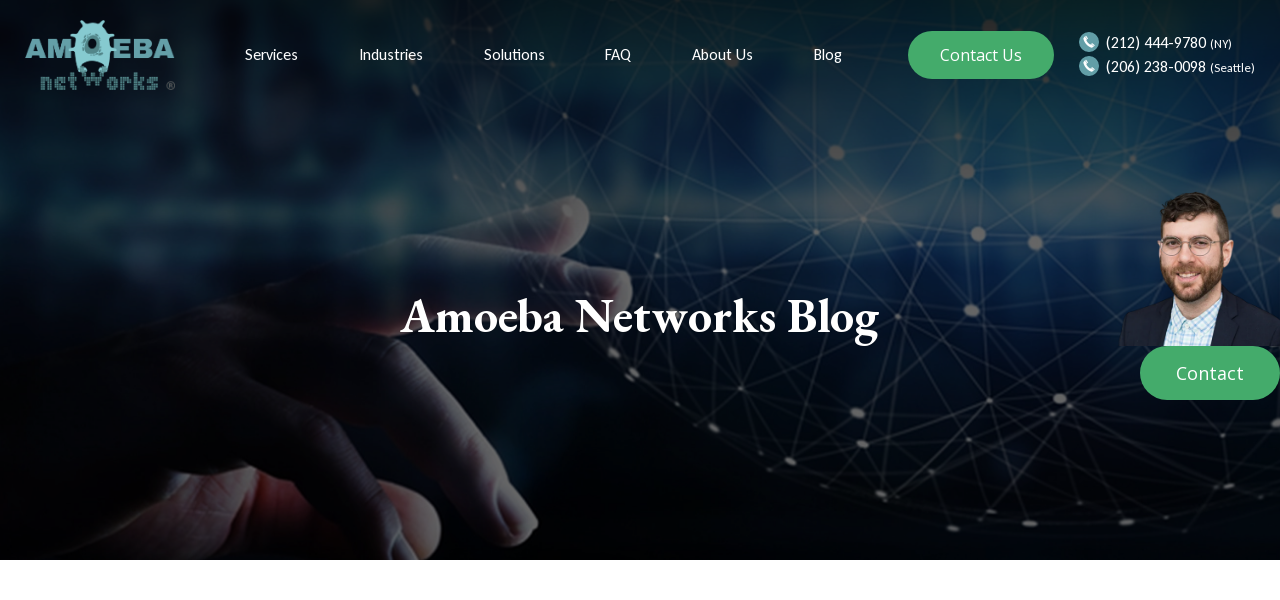

--- FILE ---
content_type: text/html; charset=UTF-8
request_url: https://www.amoebanetworks.com/managed-IT-services-nyc/?list=newslist&pg=4&tags=Amoeba+Networks
body_size: 8404
content:
<!DOCTYPE html><!--[if IE 7 ]><html class="ie ie7" lang="en"> <![endif]-->
<!--[if IE 8 ]><html class="ie ie8" lang="en"> <![endif]-->
<!--[if IE 9 ]><html class="ie ie9" lang="en"> <![endif]-->
<!--[if !(IE)]><!-->
<html class="desktop" lang="en">
<!--<![endif]-->
<head>
    <title>Amoeba Networks Blog - Expert IT Insights &amp; Solutions for Your Business</title>            <meta charset="utf-8">
        <meta name="keywords" content="" >
        <meta name="description" content="Explore the Amoeba Networks blog for expert insights on managed IT services, cybersecurity, and tech solutions in NYC. Stay informed, secure, and ahead of the competition." >
        <meta name="author" content="FlexKit" >
        <meta name="HandheldFriendly" content="True" >
        <meta name="MobileOptimized" content="480" >
        <meta name="viewport" content="width=device-width, initial-scale=1" >
        <meta name="mobile-web-app-capable" content="yes" >
        <meta name="apple-mobile-web-app-capable" content="yes" >
        <meta name="apple-mobile-web-app-status-bar-style" content="black" >
        <meta name="apple-mobile-web-app-title" content="Amoeba Networks Blog - Expert IT Insights &amp; Solutions for Your Business" >
        <meta name="application-name" content="Amoeba Networks Blog - Expert IT Insights &amp; Solutions for Your Business" >
        <meta name="msapplication-tooltip" content="Explore the Amoeba Networks blog for expert insights on managed IT services, cybersecurity, and tech solutions in NYC. Stay informed, secure, and ahead of the competition." >
        <meta name="msapplication-TileColor" content="#ffffff" >
        <meta name="msapplication-TileImage" content="../../plugins/widcard/system/userdata/icons/app-icon-144x144.png" >
        <meta name="theme-color" content="#000000" >            <link href="https://www.amoebanetworks.com/managed-IT-services-nyc/" rel="canonical" >
        <link href="https://fonts.googleapis.com/css2?family=Open+Sans:wght@300..800&amp;display=swap" media="" rel="stylesheet" type="text/css" >
        <link href="https://fonts.googleapis.com/css2?family=Carlito:ital,wght@0,400;0,700;1,400;1,700&amp;family=EB+Garamond:ital,wght@0,400..800;1,400..800&amp;display=swap" media="" rel="stylesheet" type="text/css" >
        <link href="https://www.amoebanetworks.com/tmp/bfe7b2a33dc49031957ec69ddd42e3fe57dc3c6d.concat.min.css" media="screen" rel="stylesheet" type="text/css" >
<script type="text/javascript" src="https://ajax.googleapis.com/ajax/libs/jquery/3.5.1/jquery.min.js"></script>
<script type="text/javascript" src="https://ajax.googleapis.com/ajax/libs/jqueryui/1.12.1/jquery-ui.min.js"></script>

<script type="text/javascript" src="https://www.amoebanetworks.com/tmp/aa3831e0b559b19b5046fa485b7b01eeba818f48.concat.min.js"></script>
<script type="text/javascript" src="https://www.googletagmanager.com/gtag/js?id=AW-956631025"></script><style type="text/css" media="screen">
<!--

    body {
        font-family: 'Carlito';
    }
    header.isSticky {
        position: fixed !important;
    }
    header.fixedHeader {
        background: rgba(0, 0, 0, 0.75) !important;
        top: 0;
        padding: 10px 0;
        height: auto;
    }

    h1, h2, h3, h4, h5,
    .h1, .h2, .h3, .h4, .h5{
        font-family: 'EB Garamond' !important;
    }

    .callback-block .bg-img {
        filter: grayscale(100%);
        z-index: 2;
        transition: filter .15s linear;
    }
    .callback-block .bg-img:hover {
        filter: none;
    }
    
    
    .info-row .dark-blue-bg {
        position: relative;
        z-index: 5;
        transition: all .15s linear;
    }
    .info-row:hover .dark-blue-bg {
        transform: translate(20px, -20px);
        box-shadow: -10px 10px 0 5px #629ea7;
    }
    .info-row:hover .dark-blue-bg::before {
        top: 15px;
        right: 15px;
        bottom: -15px;
        left: -15px;  
        z-index: -2;
    }
    
    
    .featureditem::after,.featureditem::before  {
        content: none !important;
    }
    .featureditem li {
        transition: all .3s linear;
        padding: 0 !important;
    }
    .featureditem li .wrap {
        height: 100%;
        padding: 30px;
        color: initial;
    }
    .featureditem li .page-title,
    .featureditem li span {
        transition: all .03s linear;
        animation-duration: 0.5s;
        transform-origin: bottom;   
        animation-fill-mode: forwards;
    }

    .featureditem li:hover {
        background: #629ea7;
    }
    .featureditem li:hover .page-teaser-image {
        filter: brightness(0) invert(1);
    }
    .featureditem li:hover .page-title, .featureditem li:hover span  {
        animation-name: bounce;
        animation-timing-function: ease;
    }
    
    @keyframes bounce {
      20%  { opacity: 0; color: #629ea7; transform: translateY(-10px); }
      75% { opacity: 1;  color: #FFF;  }
      100% {   color: #FFF; transform: translateY(0); }
    }
    
 
    .call-to-action {
        position: fixed;
        top: 40%;
        right: 0;
        transform: translate(0, -50%);
        display: flex;
        flex-direction: column;
        align-items: flex-end;
        z-index: 100;
        width: 170px;
        
        img {
            width: 88%;
            filter: drop-shadow(0px -1px 0px #FFF) drop-shadow(1px -1px 0px #FFF);
        }
        
        .btn {
            border-radius: 50px 0 0 50px;
            width: 100%;
        }
        
        &::before {
            content: "";
            background: rgba(68, 171, 107, .4);
            width: 90%;
            aspect-ratio: 1/1;
            display: block;
            position: absolute;
            top: 0;
            bottom: 0;
            left: 0;
            right: 0;
            margin: auto;
            border-radius: 50%;
            transform: translate(10px, 10px);
            z-index: -1;
            /*border: 40px solid rgba(68, 171, 107, .3);*/
            box-sizing: content-box;
            /*box-shadow: 0 0 0 40px rgba(68, 171, 107, .1), 0 0 0 20px rgba(68, 171, 107, .1);*/
            box-shadow: 0 0 0 80px rgba(68, 171, 107, .2), 0 0 0 40px rgba(68, 171, 107, .2);
            animation: wave 5s infinite;
            animation-delay: 0.8s;
        }
    }
    
@keyframes wave {
  0% {
    /*width: 50%;*/
/*box-shadow: 0 0 0 40px rgba(68, 171, 107, .1), 0 0 0 20px rgba(68, 171, 107, .1);*/
    /*background: rgba(68, 171, 107, .25);*/
    box-shadow: 0 0 0 80px rgba(68, 171, 107, .2), 0 0 0 40px rgba(68, 171, 107, .2);
  }
  50% {
      box-shadow: 0 0 0 60px rgba(68, 171, 107, .1), 0 0 0 30px rgba(68, 171, 107, .1);
  }
    100% {
    /*width: 70%;*/
/*box-shadow: 0 0 0 40px rgba(68, 171, 107, .1), 0 0 0 20px rgba(68, 171, 107, .1);*/
    /*background: rgba(68, 171, 107, .25);*/
    box-shadow: 0 0 0 80px rgba(68, 171, 107, .2), 0 0 0 40px rgba(68, 171, 107, .2)
  }
}

 @media (max-width: 900px) {
     .call-to-action {
        width: 100px;
        
        .btn {
         padding: 5px;
         line-height: 30px;
     } 
     }
 }


-->
</style>


<!--[if IE]><meta http-equiv="X-UA-Compatible" content="IE=edge"><![endif]-->











<!-- FB meta from the widget -->


<meta property="og:title" content="Amoeba Networks Blog - Expert IT Insights &amp; Solutions for Your Business"/>


<meta property="og:type" content="website"/>


<meta property="og:url" content="https://www.amoebanetworks.com/blog.html"/>


<meta property="og:image" content="https://www.amoebanetworks.com/plugins/widcard/system/userdata/CorporateLogo.png"/>


<meta property="og:site_name" content="www.amoebanetworks.com"/>


<meta property="og:description" content="Explore the Amoeba Networks blog for expert insights on managed IT services, cybersecurity, and tech solutions in NYC. Stay informed, secure, and ahead of the competition."/>




<!-- Mobile Specific Metas -->






<!--[if IE]><meta http-equiv="cleartype" content="on"><![endif]-->





<!-- Add to homescreen for Chrome on Android -->





<!-- Add to homescreen for Safari on iOS -->









<!-- PWA -->


<link rel="manifest" href="https://www.amoebanetworks.com/manifest.json"/>



<!-- iOS -->


<link rel="apple-touch-icon" sizes="57x57" href="../../plugins/widcard/system/userdata/icons/apple-icon-57x57.png"/>


<link rel="apple-touch-icon" sizes="60x60" href="../../plugins/widcard/system/userdata/icons/apple-icon-60x60.png"/>


<link rel="apple-touch-icon" sizes="72x72" href="../../plugins/widcard/system/userdata/icons/apple-icon-72x72.png"/>


<link rel="apple-touch-icon" sizes="76x76" href="../../plugins/widcard/system/userdata/icons/apple-icon-76x76.png"/>


<link rel="apple-touch-icon" sizes="114x114" href="../../plugins/widcard/system/userdata/icons/apple-icon-114x114.png"/>


<link rel="apple-touch-icon" sizes="120x120" href="../../plugins/widcard/system/userdata/icons/apple-icon-120x120.png"/>


<link rel="apple-touch-icon" sizes="144x144" href="../../plugins/widcard/system/userdata/icons/apple-icon-144x144.png"/>


<link rel="apple-touch-icon" sizes="152x152" href="../../plugins/widcard/system/userdata/icons/apple-icon-152x152.png"/>


<link rel="apple-touch-icon" sizes="180x180" href="../../plugins/widcard/system/userdata/icons/apple-icon-180x180.png"/>



<!-- Win8 -->










<!-- Theme color for chrome mobile browser -->





<!-- Desktop and Android -->


<link rel="icon" type="image/png" href="../../plugins/widcard/system/userdata/icons/app-icon-16x16.png" sizes="16x16"/>


<link rel="icon" type="image/png" href="../../plugins/widcard/system/userdata/icons/app-icon-32x32.png" sizes="32x32"/>


<link rel="icon" type="image/png" href="../../plugins/widcard/system/userdata/icons/app-icon-192x192.png" sizes="192x192"/>


<!--[if IE]><link rel="shortcut icon" href=https://www.amoebanetworks.com/themes/amoebanetworks/images/favicon/favicon.ico><![endif]-->



<!-- WEB FONTS -->


<!-- Change the symbol '|' to '%7C' and add 'media="all"' for the W3C validator and put: rel="preload" as="font"(sometimes not working) -->


<link rel="preconnect" href="https://fonts.googleapis.com"/>


<link rel="preconnect" href="https://fonts.gstatic.com" crossorigin=""/>




<!-- CSS -->





<!-- HTML5shiv and selectivizr.js IE support of HTML5 elements and CSS3 pseudo-classes, attribute selectors -->


<!--[if lte IE 9]><script src="https://www.amoebanetworks.com/themes/amoebanetworks/js/system/ie-pack.min.js"></script><![endif]-->


<!-- flexkit 1.9.1 -->




<!-- Google tag (gtag.js) -->







<link rel="preconnect" href="https://fonts.googleapis.com"/>


<link rel="preconnect" href="https://fonts.gstatic.com" crossorigin=""/>




<!-- SeoData_Netcontent--><!-- DniWidget--><script>!function(e,r,t,n,o,p,i){e.phoneRemarketing="pr",e.pr=e.pr||function(){(e.pr.q=e.pr.q||[]).push(arguments)},p=r.createElement("script"),i=r.getElementsByTagName("script")[0],p.async=0,p.src="https://mojo.seosamba.com/system/js/build/dniWidget.js",i.parentNode.insertBefore(p,i)}(window,document),pr("replace",{"widgetId":"87","url":"https://mojo.seosamba.com/"});</script>
<!-- END_DniWidget--><!-- END_SeoData_Netcontent-->
<!-- SeoData_GoogleAnalytic--><script async src="https://www.googletagmanager.com/gtag/js?id=G-4Y5EJ16YHD"></script>
	<script>
	window.dataLayer = window.dataLayer || [];
	function gtag(){dataLayer.push(arguments);}
	gtag('js', new Date());
	setTimeout(function () { gtag('event', '15_seconds', {'event_label': 'read'})},15000);
	gtag('config', 'G-4Y5EJ16YHD');
	</script><!-- END_SeoData_GoogleAnalytic-->
</head>
<body><!-- SeoData_Netcontent--><!-- END_SeoData_Netcontent-->
 

<!-- container -->
<main>

    <!-- Include header template -->
    <header class="isSticky">
    <div class="container flex-row f-nowrap t-nowrap m-nowrap f-middle t-middle m-middle">
        <div class="logo" itemscope itemtype="http://schema.org/Organization">
            <a href="https://www.amoebanetworks.com/" title="Amoeba Networks" itemprop="url">
                <img src="https://www.amoebanetworks.com/plugins/widcard/system/userdata/CorporateLogo.png" alt="Managed IT Support Services NYC & Seattle, WA - IT Software & Cloud Computing Consulting Firm" width="196" height="91" itemprop="logo" loading="lazy">
                <span itemprop="name" class="hidden">Amoeba Networks</span>
            </a>
        </div>
        <nav id="main-menu" class="">
            <span class="btn-menu btn icon icon-close2 d-hide" title="Close"></span>
            <ul class="main_menu" role="menubar"><li class="category cat-1" role="none"><!---->

<!--<a  href="https://www.amoebanetworks.com/managed-it-network-services-nyc.html" title="Services" class=""><span>Services</span></a>-->

<!---->



<a href="https://www.amoebanetworks.com/managed-it-network-services-nyc.html"
    role="menuitem" 
    >
    Services
 </a>
</li><li class="category cat-2" role="none"><!---->

<!--<a  href="https://www.amoebanetworks.com/managed-it-network-services-provider-nyc.html" title="Industries We Serve" class=""><span>Industries</span></a>-->

<!---->



<a href="https://www.amoebanetworks.com/managed-it-network-services-provider-nyc.html"
    role="menuitem" 
    >
    Industries
 </a>
</li><li class="category cat-3" role="none"><!---->

<!--<a  href="https://www.amoebanetworks.com/managed-it-solutions-nyc.html" title="Solutions" class=""><span>Solutions</span></a>-->

<!---->



<a href="https://www.amoebanetworks.com/managed-it-solutions-nyc.html"
    role="menuitem" 
    >
    Solutions
 </a>
</li><li class="category cat-4" role="none"><!---->

<!--<a  href="https://www.amoebanetworks.com/frequently-asked-questions.html" title="Frequently Asked Questions" class=""><span>FAQ</span></a>-->

<!---->



<a href="https://www.amoebanetworks.com/frequently-asked-questions.html"
    role="menuitem" 
    >
    FAQ
 </a>
</li><li class="category cat-5" role="none"><!---->
<!--<span class="sub-menu-btn"></span>-->
<!---->

<!--<a  href="https://www.amoebanetworks.com/about-us.html" title="About Us" class="has-sub"><span>About Us</span></a>-->

<!--<ul role="menu"><li class="page" role="none">-->
<!--<a  href="https://www.amoebanetworks.com/amoeba-strong-points.html" title="Why Amoeba Networks" class="page-title">Why Us</a>-->
<!--</li><li class="page" role="none">-->
<!--<a  href="https://www.amoebanetworks.com/noc-team.html" title="Amoeba NOC" class="page-title">Our NOC</a>-->
<!--</li><li class="page" role="none">-->
<!--<a  href="https://www.amoebanetworks.com/testimonials.html" title="Testimonials" class="page-title">Testimonials</a>-->
<!--</li><li class="page" role="none">-->
<!--<a  href="https://www.amoebanetworks.com/press.html" title="Press" class="page-title">Press</a>-->
<!--</li></ul>-->



<a href="https://www.amoebanetworks.com/about-us.html"
    role="menuitem" 
    
        aria-haspopup="true" 
        aria-expanded="false"
    >
    About Us
 </a>
<ul role="menu"><li class="page" role="none">
    <a  href="https://www.amoebanetworks.com/amoeba-strong-points.html" title="Why Amoeba Networks" class="page-title" href="https://www.amoebanetworks.com/amoeba-strong-points.html" role="menuitem">Why Us</a>
</li><li class="page" role="none">
    <a  href="https://www.amoebanetworks.com/noc-team.html" title="Amoeba NOC" class="page-title" href="https://www.amoebanetworks.com/noc-team.html" role="menuitem">Our NOC</a>
</li><li class="page" role="none">
    <a  href="https://www.amoebanetworks.com/testimonials.html" title="Testimonials" class="page-title" href="https://www.amoebanetworks.com/testimonials.html" role="menuitem">Testimonials</a>
</li><li class="page" role="none">
    <a  href="https://www.amoebanetworks.com/press.html" title="Press" class="page-title" href="https://www.amoebanetworks.com/press.html" role="menuitem">Press</a>
</li></ul></li><li class="category cat-6" role="none"><!---->

<!--<a  href="https://www.amoebanetworks.com/managed-IT-services-nyc/" title="Amoeba Networks Blog" class=""><span>Blog</span></a>-->

<!---->



<a href="https://www.amoebanetworks.com/managed-IT-services-nyc/"
    role="menuitem" 
    >
    Blog
 </a>
</li></ul>
            <div class="d-hide p20px">
                <a
    href="https://www.amoebanetworks.com/contact.html"
                class="fb_contact  btn green mb20px"
            title=""
    >Contact Us</a>

                <a class="icon-phone phone mb15px" href="tel:%28212%29%20444-9780">(212) 444-9780</a> <span class="mini">(NY)</span><br>
                <a class="icon-phone phone" href="tel:">(206) 238-0098</a> <span class="mini">(Seattle)</span>
            </div>
        </nav>
        <div class="right-block">
            <a
    href="https://www.amoebanetworks.com/contact.html"
                class="fb_contact  btn green"
            title=""
    >Contact Us</a>

            <div>
                <a class="icon-phone phone" href="tel:%28212%29%20444-9780">(212) 444-9780</a> <span class="mini">(NY)</span><br>
                <a class="icon-phone phone" href="tel:">(206) 238-0098</a> <span class="mini">(Seattle)</span>
            </div>
            <span class="btn-menu btn icon icon-menu d-hide" title="Menu"></span>
        </div>
    </div>


</header>
    <div class="banner inner bg-img nofilter" style="background-image:url('https://www.amoebanetworks.com/media/banner/original/blog.webp')">
                        <img loading="lazy"  class="" data-original="https://www.amoebanetworks.com/media/banner/original/blog.webp" src="https://www.amoebanetworks.com/media/banner/original/blog.webp" alt="blog" width="1920" height="570" />    
        <div class="container flex-column f-center t-center m-center">
            <div class="flex-row text-center">
                <h1 class="title">Amoeba Networks Blog</h1>
                <div class="teaser-text"></div>
            </div>
        </div>
        <div class="banner-overlay" style="opacity: 0.6"></div>
        
    </div>


    <div class="container flex-row pt80px pb80px">

        <div class="flex_12">
            <div>
</div>
            
        </div>
    </div>


    <div class="subscribe-block">
        <div class="bg-img" style="background-image:url('https://www.amoebanetworks.com/media/content/original/cybersecurity-news.webp')">
                            <img loading="lazy"  class="" data-original="https://www.amoebanetworks.com/media/content/original/cybersecurity-news.webp" src="https://www.amoebanetworks.com/media/content/original/cybersecurity-news.webp" alt="cybersecurity-news" width="1920" height="1281" />    
        </div>

        <div class="container flex-row">
            <div class="flex_6 f-prefix_6 text">
                <h2 class="">Keep up to date <br><span>on IT and cybersecurity trends in the SMB market</span></h2>

                    <form name="subscribe" id="subscribe"
          action="https://www.amoebanetworks.com/backend/backend_form/receiveform/" method='post'
          enctype="multipart/form-data">
        <label for="email1" class="hidden">Email</label>
<input type="email" placeholder="E-mail" name="email" id="email1" required>
<input type="hidden" value="newsletterSubscriber" name="name">
<input type="hidden" name="emailMarketing" value="1">
        <input type="hidden" name="formName" value="subscribe"/>
        <input type="hidden" name="formUrl" value="https://www.amoebanetworks.com/blog.html"/>
        <input style="display: none;" type="text" id="079a9bc490f4359bbed193f0cb6d8e34"
               name="079a9bc490f4359bbed193f0cb6d8e34" value="" aria-label="smart" data-secur="smart"/>
                                                <div class="g-recaptcha" data-sitekey="6LdZLBQUAAAAAGkmICdj_M7bsgYV68HgUAQzUi1o"></div>
                <input type="hidden" name="formPageId" value="7"/>
                <input type="hidden" name="uploadLimitSize" value="10"/>
        <input type="hidden" name="form-referer" value="">
        <input type="submit" name="submit" value="Subscribe Now"/>
    </form>

<script type="text/javascript">
    $(function () {
        var form = $('#subscribe');
        if ($(form).find('input[type="file"]').length > 0) {
            $('#subscribe').sisyphus({timeout: 1, excludeFields: $('#subscribe input[type="hidden"], #recaptcha_response_field')});
        }
                
        $(document).on('submit', '#subscribe', function (e) {
            var valid = validateRequired('subscribe'),
                fileField = $(form).find('input[type="file"]');
            if (fileField.length > 0) {
                if(fileField.attr("required") && !fileField.val().length){
                    showMessage('Please select a file',true, 5000);
                    return false;
                }
                return true;
            } else if (!valid) {
                showMessage('Fill in the required fields', true, 5000);
                return false;
            } else {
                e.preventDefault();
                $.ajax({
                    url: form.attr('action'),
                    type: 'post',
                    data: form.serialize(),
                    beforeSend: function () {
                        $(form).find(':submit').addClass('load').prop({
                            'disabled': true
                        });
                    },
                    dataType: 'json',
                    success: function (response) {
                        $(form).find(':submit').removeClass('load').prop({
                            'disabled': false
                        })
                        if (response.error) {

                        } else {
                            if (typeof seotoasterFormSuccessCallback === 'function') {
                                seotoasterFormSuccessCallback();
                            }
                                                        $(form).find(':input').each(function () {
                                switch (this.type) {
                                    case 'password':
                                    case 'select-multiple':
                                    case 'select-one':
                                    case 'text':
                                    case 'tel':
                                    case 'email':
                                    case 'textarea':
                                        $(this).val('');
                                        break;
                                    case 'checkbox':
                                    case 'radio':
                                        this.checked = false;
                                        break;
                                }
                            });

                        }
                                                                                                    grecaptcha.reset();
                                                showMessage(response.responseText, response.error, 5000);
                    }
                })
            }
        });

        function validateRequired(forID) {
            var validation = false,
                fields     = $('#'+forID+' .required');

            fields.removeClass('notvalid');
            $.each(fields.not(':hidden'), function() {
                if ($(this).is('input') || $(this).is('textarea')) {
                    if ($(this).not(':input[type=button], :input[type=submit], :input[type=reset], :input[type=checkbox]') && $(this).val().length < 1) {
                        $(this).addClass('notvalid');
                    } else if ($(this).is(':checkbox') || $(this).is(':radio')) {
                        if ($(this).is(':checked')) {
                            $(this).removeClass('notvalid');
                        } else {
                            $(this).addClass('notvalid');
                        }
                    } else {
                        $(this).removeClass('notvalid');
                    }
                } else if ($(this).is('select')) {
                    if (this.type == 'select-one') {
                        if ($(this).val() == 0) {
                            $(this).addClass('notvalid');
                        } else {
                            $(this).removeClass('notvalid');
                        }
                    } else if (this.type == 'select-multiple') {
                        if ($(this).val() == null) {
                            $(this).addClass('notvalid');
                        } else {
                            $(this).removeClass('notvalid');
                        }
                    }
                }
            });
            $('.notvalid').on('blur', function(){
                if ($(this).val().length > 1){
                    $(this).removeClass('notvalid');
                }
            });

            if ($('#' + forID + ' .notvalid').length < 1) validation = true;

            return validation;
        }

    });
</script>

            </div>
        </div>
    </div>
</main>

<!-- Footer -->
<!-- Include Footer template -->
<footer itemscope itemtype="http://schema.org/LocalBusiness">
    
    <div class="container flex-row">
        <nav id="category-menu" class="flex_7 t-flex_6 mb60px">
            <ul class="main_menu" role="menubar"><li class="category cat-1" role="none"><span class="title">Reliable</span>

<a href="https://www.amoebanetworks.com/managed-it-network-services-nyc.html" title="Services" role="menuitem">Services</a></li><li class="category cat-2" role="none"><span class="title">Diverse</span>

<a href="https://www.amoebanetworks.com/managed-it-network-services-provider-nyc.html" title="Industries We Serve" role="menuitem">Industries</a></li><li class="category cat-3" role="none"><span class="title">Elegant</span>

<a href="https://www.amoebanetworks.com/managed-it-solutions-nyc.html" title="Solutions" role="menuitem">Solutions</a></li><li class="category cat-4" role="none"><span class="title"></span>

<a href="https://www.amoebanetworks.com/frequently-asked-questions.html" title="Frequently Asked Questions" role="menuitem">FAQ</a></li><li class="category cat-5" role="none"><span class="title"></span>

<a href="https://www.amoebanetworks.com/about-us.html" title="About Us" role="menuitem">About Us</a></li><li class="category cat-6" role="none"><span class="title"></span>

<a href="https://www.amoebanetworks.com/managed-IT-services-nyc/" title="Amoeba Networks Blog" role="menuitem">Blog</a></li></ul>
        </nav>

        <!-- Flat Menu -->
        <nav id="flat-menu" class="flex_2_5 t-flex_3 m-flex_2 mb60px">
                        <ul class="featureditem footer ">
                                    <li>
                
                                                                        
                                                                                                                                        <a href="https://www.amoebanetworks.com/amoeba-strong-points.html" title="Why Amoeba Networks"  class="page-title">
                        Why Us                    </a>
                                                                <span></span>
                            </li>
                                    <li>
                
                                                                        
                                                                                                    <a href="https://www.amoebanetworks.com/press.html"  class="page-title">
                        Press                    </a>
                                                                <span></span>
                            </li>
                                    <li>
                
                                                                        
                                                                                                    <a href="https://www.amoebanetworks.com/testimonials.html"  class="page-title">
                        Testimonials                    </a>
                                                                <span></span>
                            </li>
                                    <li>
                
                                                                        
                                                                                                    <a href="https://www.amoebanetworks.com/contact.html"  class="page-title">
                        Contact Us                    </a>
                                                                <span></span>
                            </li>
                                    <li>
                
                                                                        
                                                                                                    <a href="https://www.amoebanetworks.com/terms-conditions.html"  class="page-title">
                        Terms & Conditions                    </a>
                                                                <span></span>
                            </li>
                    </ul>

        </nav>

        <div class="flex_2_5 t-flex_3 m-flex_2 mb60px">
            <address class="icon-location mb40px" itemprop="address" itemscope itemtype="http://schema.org/PostalAddress">
                <span itemprop="streetAddress">1159 2nd Ave # 404 </span>
                <br>
                <span itemprop="addressLocality">New York</span>
                <br>
                <span itemprop="addressRegion">NY</span>,
                <!--<span itemprop="addressRegion">{$ plugin:widcard:BizState:notag}</span>,-->
                <span itemprop="postalCode">10065 - 8505</span>
                <meta itemprop="addressCountry" content="EN"/>
            </address>
            <p>
                <a class="icon-phone2 phone" href="tel:%28212%29%20444-9780" itemprop="telephone">(212) 444-9780</a> <span class="mini">(NY)</span>
            </p>
            <p>
                <a class="icon-phone2 phone" href="tel:">(206) 238-0098</a> <span class="mini">(Seattle)</span>
            </p>
        </div>
        <div class="flex_5 social-links mb20px f-order_2">
            
<a class="btn social icon icon-facebook" target="_blank" rel="noopener" href="https://www.facebook.com/amoebanetworks">Facebook</a>


<a class="btn social icon icon-twitter-x" target="_blank" rel="noopener" href="https://twitter.com/amoeba_networks">X</a>


<a class="btn social icon icon-linkedin" target="_blank" rel="noopener" href="https://www.linkedin.com/company/amoeba-networks">LinkedIn</a>



<a class="btn social icon icon-gbusiness" target="_blank" rel="noopener" href="https://g.page/amoebanetworks">Gbusiness</a>





        </div>
        <div class="flex_7 footer-info mb20px">
            <p><strong>AMOEBA</strong> delivers cost-effective IT solutions. We design, build, monitor, maintain, and protect networks of all sizes in the New York Metropolitan and Puget Sound areas. Integrity is a highly valued characteristic in our group.</p>
<p><span class="copyright-symbol">©</span> 2025</p>
        </div>


    </div>
    <!-- Microformats -->
    <meta itemprop="name" content="Amoeba Networks" />
    <link itemprop="image" href="https://www.amoebanetworks.com/plugins/widcard/system/userdata/CorporateLogo.png" />
    <meta itemprop="priceRange" content="$$" />
</footer>
<!--{$ template:_olark}-->


<div class="call-to-action">
    <img src="https://www.amoebanetworks.com/media/content/medium/mike-volfman.png" alt="contact" >
    <a class="btn green" target="_blank" href="https://calendly.com/mike-amoebanetworks/">Contact</a>
</div>


<!-- Include scripts template -->
<!-- SCRIPTS ZONE -->
<script src="https://www.amoebanetworks.com/themes/amoebanetworks/js/scripts.js"></script>
<script src="https://www.amoebanetworks.com/themes/amoebanetworks/js/system/flexkit.min.js"></script>


<script>
  if ('serviceWorker' in navigator) {
    window.addEventListener('load', () => {
                    navigator.serviceWorker.register('https://www.amoebanetworks.com/sw.js');
            });
  }
</script>

<!--{ $plugin:notifier:subscribe}-->


<script>
$(() => {
    let currentLink = window.location.href;
    $('.featureditem li').each((indx, item) => {
        let link = $(item).find('.wrap').attr('href');
        if (currentLink.includes(link)) $(item).addClass('hidden')
    })
})
</script>

<!-- Calendly badge widget begin -->
<!--<link href="https://assets.calendly.com/assets/external/widget.css" rel="stylesheet">-->
<!--<script src="https://assets.calendly.com/assets/external/widget.js" type="text/javascript" async></script>-->
<!--<script type="text/javascript">window.onload = function() { Calendly.initBadgeWidget({ url: 'https://calendly.com/mike-amoebanetworks', text: 'Schedule time with me', color: '#0069ff', textColor: '#ffffff', branding: true }); }</script>-->
<!-- Calendly badge widget end -->
<!-- SeoData_Netcontent--><!-- END_SeoData_Netcontent-->
<!-- SeoData_SambaAnalytic--><!-- Analytic code -->
<script type="text/javascript">
    var _paq = _paq || [];
    _paq.push(["trackPageView"]);
    _paq.push(["enableLinkTracking"]);
    _paq.push(["enableHeartBeatTimer"]);

    (function() {
        var u=(("https:" == document.location.protocol) ? "https" : "http") + "://sa.seosamba.com/";
        _paq.push(["setTrackerUrl", u+"piwik.php"]);
        _paq.push(["setSiteId", "808"]);
        var d=document, g=d.createElement("script"), s=d.getElementsByTagName("script")[0]; g.type="text/javascript";
        g.defer=true; g.async=true; g.src=u+"piwik.js"; s.parentNode.insertBefore(g,s);
    })();
</script>
<noscript><p><img src="https://sa.seosamba.com//piwik.php?idsite=808" style="border:0" alt="" /></p></noscript>
<!-- End Analytic code --><!-- END_SeoData_SambaAnalytic-->
<input type="hidden" id="website_url" value="https://www.amoebanetworks.com/" />
<input type="hidden" id="current_theme" value="amoebanetworks" />
<input type="hidden" id="page_id" value="7">
<script type="text/javascript">
    $(document).ready(function(){
        sendEmails();
        sendEmails('delayDelivery');
        function sendEmails(delayDelivery){
            var delayDelivery = delayDelivery || '';
            $.ajax({
                url:'https://www.amoebanetworks.com/plugin/emailsequence/run/sendQueueEmails/delayDelivery/'+delayDelivery,
                type:"POST",
                dataType:"json"
            }).done(function(response) {
                 if(response.error == '0' && delayDelivery){
                     sendEmails('delayDelivery');
                 } else if(response.error == '0') {
                     sendEmails();
                 }

            });
        }
    });
</script><script type="text/javascript">
    $(function(){
        runEmailSequenceQueueCartStatuses();
        runEmailSequenceQueueNoCartStatuses();
        function runEmailSequenceQueueNoCartStatuses(){
            $.ajax({
                url:'https://www.amoebanetworks.com/plugin/leads/run/addNoCartSequenceEmailToQueue/partially/1/',
                type:"POST",
                dataType:"json"
            }).done(function(response) {
                if(response.error == '0'){
                    runEmailSequenceQueueNoCartStatuses();
                }
            });
        }
        function runEmailSequenceQueueCartStatuses(){
            $.ajax({
                url:'https://www.amoebanetworks.com/plugin/leads/run/addCartSequenceEmailToQueue/partially/1/',
                type:"POST",
                dataType:"json"
            }).done(function(response) {
                 if(response.error == '0'){
                     runEmailSequenceQueueCartStatuses();
                 }
            });
        }
    });
</script>        <script type="text/javascript" src="https://www.amoebanetworks.com/tmp/a76b3b9717b50236317a641d247e29dcef9bffb2.concat.min.js"></script>    <script src="https://www.google.com/recaptcha/api.js?onload=CaptchaCallback&render=explicit" async defer></script>
    <script>
        var CaptchaCallback = function () {
            var captchas = document.getElementsByClassName("g-recaptcha");
            for (var i = 0; i < captchas.length; i++) {
                try {
                    grecaptcha.render(captchas[i], {'sitekey': '6LdZLBQUAAAAAGkmICdj_M7bsgYV68HgUAQzUi1o'});
                    $(document).find('.g-recaptcha-response').attr('aria-hidden', "true");
                } catch (error)
                {
                    console.log(error);
                }

            }
        };
    </script>
<script>
    $(function() {
        var lazyload = $('.lazyload-img');

        if(lazyload.length) {
            lazyload.lazyload();
        }
    });
</script>
</body>
</html>


--- FILE ---
content_type: text/html; charset=utf-8
request_url: https://www.google.com/recaptcha/api2/anchor?ar=1&k=6LdZLBQUAAAAAGkmICdj_M7bsgYV68HgUAQzUi1o&co=aHR0cHM6Ly93d3cuYW1vZWJhbmV0d29ya3MuY29tOjQ0Mw..&hl=en&v=TkacYOdEJbdB_JjX802TMer9&size=normal&anchor-ms=20000&execute-ms=15000&cb=7eqv2ermmaai
body_size: 46387
content:
<!DOCTYPE HTML><html dir="ltr" lang="en"><head><meta http-equiv="Content-Type" content="text/html; charset=UTF-8">
<meta http-equiv="X-UA-Compatible" content="IE=edge">
<title>reCAPTCHA</title>
<style type="text/css">
/* cyrillic-ext */
@font-face {
  font-family: 'Roboto';
  font-style: normal;
  font-weight: 400;
  src: url(//fonts.gstatic.com/s/roboto/v18/KFOmCnqEu92Fr1Mu72xKKTU1Kvnz.woff2) format('woff2');
  unicode-range: U+0460-052F, U+1C80-1C8A, U+20B4, U+2DE0-2DFF, U+A640-A69F, U+FE2E-FE2F;
}
/* cyrillic */
@font-face {
  font-family: 'Roboto';
  font-style: normal;
  font-weight: 400;
  src: url(//fonts.gstatic.com/s/roboto/v18/KFOmCnqEu92Fr1Mu5mxKKTU1Kvnz.woff2) format('woff2');
  unicode-range: U+0301, U+0400-045F, U+0490-0491, U+04B0-04B1, U+2116;
}
/* greek-ext */
@font-face {
  font-family: 'Roboto';
  font-style: normal;
  font-weight: 400;
  src: url(//fonts.gstatic.com/s/roboto/v18/KFOmCnqEu92Fr1Mu7mxKKTU1Kvnz.woff2) format('woff2');
  unicode-range: U+1F00-1FFF;
}
/* greek */
@font-face {
  font-family: 'Roboto';
  font-style: normal;
  font-weight: 400;
  src: url(//fonts.gstatic.com/s/roboto/v18/KFOmCnqEu92Fr1Mu4WxKKTU1Kvnz.woff2) format('woff2');
  unicode-range: U+0370-0377, U+037A-037F, U+0384-038A, U+038C, U+038E-03A1, U+03A3-03FF;
}
/* vietnamese */
@font-face {
  font-family: 'Roboto';
  font-style: normal;
  font-weight: 400;
  src: url(//fonts.gstatic.com/s/roboto/v18/KFOmCnqEu92Fr1Mu7WxKKTU1Kvnz.woff2) format('woff2');
  unicode-range: U+0102-0103, U+0110-0111, U+0128-0129, U+0168-0169, U+01A0-01A1, U+01AF-01B0, U+0300-0301, U+0303-0304, U+0308-0309, U+0323, U+0329, U+1EA0-1EF9, U+20AB;
}
/* latin-ext */
@font-face {
  font-family: 'Roboto';
  font-style: normal;
  font-weight: 400;
  src: url(//fonts.gstatic.com/s/roboto/v18/KFOmCnqEu92Fr1Mu7GxKKTU1Kvnz.woff2) format('woff2');
  unicode-range: U+0100-02BA, U+02BD-02C5, U+02C7-02CC, U+02CE-02D7, U+02DD-02FF, U+0304, U+0308, U+0329, U+1D00-1DBF, U+1E00-1E9F, U+1EF2-1EFF, U+2020, U+20A0-20AB, U+20AD-20C0, U+2113, U+2C60-2C7F, U+A720-A7FF;
}
/* latin */
@font-face {
  font-family: 'Roboto';
  font-style: normal;
  font-weight: 400;
  src: url(//fonts.gstatic.com/s/roboto/v18/KFOmCnqEu92Fr1Mu4mxKKTU1Kg.woff2) format('woff2');
  unicode-range: U+0000-00FF, U+0131, U+0152-0153, U+02BB-02BC, U+02C6, U+02DA, U+02DC, U+0304, U+0308, U+0329, U+2000-206F, U+20AC, U+2122, U+2191, U+2193, U+2212, U+2215, U+FEFF, U+FFFD;
}
/* cyrillic-ext */
@font-face {
  font-family: 'Roboto';
  font-style: normal;
  font-weight: 500;
  src: url(//fonts.gstatic.com/s/roboto/v18/KFOlCnqEu92Fr1MmEU9fCRc4AMP6lbBP.woff2) format('woff2');
  unicode-range: U+0460-052F, U+1C80-1C8A, U+20B4, U+2DE0-2DFF, U+A640-A69F, U+FE2E-FE2F;
}
/* cyrillic */
@font-face {
  font-family: 'Roboto';
  font-style: normal;
  font-weight: 500;
  src: url(//fonts.gstatic.com/s/roboto/v18/KFOlCnqEu92Fr1MmEU9fABc4AMP6lbBP.woff2) format('woff2');
  unicode-range: U+0301, U+0400-045F, U+0490-0491, U+04B0-04B1, U+2116;
}
/* greek-ext */
@font-face {
  font-family: 'Roboto';
  font-style: normal;
  font-weight: 500;
  src: url(//fonts.gstatic.com/s/roboto/v18/KFOlCnqEu92Fr1MmEU9fCBc4AMP6lbBP.woff2) format('woff2');
  unicode-range: U+1F00-1FFF;
}
/* greek */
@font-face {
  font-family: 'Roboto';
  font-style: normal;
  font-weight: 500;
  src: url(//fonts.gstatic.com/s/roboto/v18/KFOlCnqEu92Fr1MmEU9fBxc4AMP6lbBP.woff2) format('woff2');
  unicode-range: U+0370-0377, U+037A-037F, U+0384-038A, U+038C, U+038E-03A1, U+03A3-03FF;
}
/* vietnamese */
@font-face {
  font-family: 'Roboto';
  font-style: normal;
  font-weight: 500;
  src: url(//fonts.gstatic.com/s/roboto/v18/KFOlCnqEu92Fr1MmEU9fCxc4AMP6lbBP.woff2) format('woff2');
  unicode-range: U+0102-0103, U+0110-0111, U+0128-0129, U+0168-0169, U+01A0-01A1, U+01AF-01B0, U+0300-0301, U+0303-0304, U+0308-0309, U+0323, U+0329, U+1EA0-1EF9, U+20AB;
}
/* latin-ext */
@font-face {
  font-family: 'Roboto';
  font-style: normal;
  font-weight: 500;
  src: url(//fonts.gstatic.com/s/roboto/v18/KFOlCnqEu92Fr1MmEU9fChc4AMP6lbBP.woff2) format('woff2');
  unicode-range: U+0100-02BA, U+02BD-02C5, U+02C7-02CC, U+02CE-02D7, U+02DD-02FF, U+0304, U+0308, U+0329, U+1D00-1DBF, U+1E00-1E9F, U+1EF2-1EFF, U+2020, U+20A0-20AB, U+20AD-20C0, U+2113, U+2C60-2C7F, U+A720-A7FF;
}
/* latin */
@font-face {
  font-family: 'Roboto';
  font-style: normal;
  font-weight: 500;
  src: url(//fonts.gstatic.com/s/roboto/v18/KFOlCnqEu92Fr1MmEU9fBBc4AMP6lQ.woff2) format('woff2');
  unicode-range: U+0000-00FF, U+0131, U+0152-0153, U+02BB-02BC, U+02C6, U+02DA, U+02DC, U+0304, U+0308, U+0329, U+2000-206F, U+20AC, U+2122, U+2191, U+2193, U+2212, U+2215, U+FEFF, U+FFFD;
}
/* cyrillic-ext */
@font-face {
  font-family: 'Roboto';
  font-style: normal;
  font-weight: 900;
  src: url(//fonts.gstatic.com/s/roboto/v18/KFOlCnqEu92Fr1MmYUtfCRc4AMP6lbBP.woff2) format('woff2');
  unicode-range: U+0460-052F, U+1C80-1C8A, U+20B4, U+2DE0-2DFF, U+A640-A69F, U+FE2E-FE2F;
}
/* cyrillic */
@font-face {
  font-family: 'Roboto';
  font-style: normal;
  font-weight: 900;
  src: url(//fonts.gstatic.com/s/roboto/v18/KFOlCnqEu92Fr1MmYUtfABc4AMP6lbBP.woff2) format('woff2');
  unicode-range: U+0301, U+0400-045F, U+0490-0491, U+04B0-04B1, U+2116;
}
/* greek-ext */
@font-face {
  font-family: 'Roboto';
  font-style: normal;
  font-weight: 900;
  src: url(//fonts.gstatic.com/s/roboto/v18/KFOlCnqEu92Fr1MmYUtfCBc4AMP6lbBP.woff2) format('woff2');
  unicode-range: U+1F00-1FFF;
}
/* greek */
@font-face {
  font-family: 'Roboto';
  font-style: normal;
  font-weight: 900;
  src: url(//fonts.gstatic.com/s/roboto/v18/KFOlCnqEu92Fr1MmYUtfBxc4AMP6lbBP.woff2) format('woff2');
  unicode-range: U+0370-0377, U+037A-037F, U+0384-038A, U+038C, U+038E-03A1, U+03A3-03FF;
}
/* vietnamese */
@font-face {
  font-family: 'Roboto';
  font-style: normal;
  font-weight: 900;
  src: url(//fonts.gstatic.com/s/roboto/v18/KFOlCnqEu92Fr1MmYUtfCxc4AMP6lbBP.woff2) format('woff2');
  unicode-range: U+0102-0103, U+0110-0111, U+0128-0129, U+0168-0169, U+01A0-01A1, U+01AF-01B0, U+0300-0301, U+0303-0304, U+0308-0309, U+0323, U+0329, U+1EA0-1EF9, U+20AB;
}
/* latin-ext */
@font-face {
  font-family: 'Roboto';
  font-style: normal;
  font-weight: 900;
  src: url(//fonts.gstatic.com/s/roboto/v18/KFOlCnqEu92Fr1MmYUtfChc4AMP6lbBP.woff2) format('woff2');
  unicode-range: U+0100-02BA, U+02BD-02C5, U+02C7-02CC, U+02CE-02D7, U+02DD-02FF, U+0304, U+0308, U+0329, U+1D00-1DBF, U+1E00-1E9F, U+1EF2-1EFF, U+2020, U+20A0-20AB, U+20AD-20C0, U+2113, U+2C60-2C7F, U+A720-A7FF;
}
/* latin */
@font-face {
  font-family: 'Roboto';
  font-style: normal;
  font-weight: 900;
  src: url(//fonts.gstatic.com/s/roboto/v18/KFOlCnqEu92Fr1MmYUtfBBc4AMP6lQ.woff2) format('woff2');
  unicode-range: U+0000-00FF, U+0131, U+0152-0153, U+02BB-02BC, U+02C6, U+02DA, U+02DC, U+0304, U+0308, U+0329, U+2000-206F, U+20AC, U+2122, U+2191, U+2193, U+2212, U+2215, U+FEFF, U+FFFD;
}

</style>
<link rel="stylesheet" type="text/css" href="https://www.gstatic.com/recaptcha/releases/TkacYOdEJbdB_JjX802TMer9/styles__ltr.css">
<script nonce="bAAduCGunQp18iyPjlc1vA" type="text/javascript">window['__recaptcha_api'] = 'https://www.google.com/recaptcha/api2/';</script>
<script type="text/javascript" src="https://www.gstatic.com/recaptcha/releases/TkacYOdEJbdB_JjX802TMer9/recaptcha__en.js" nonce="bAAduCGunQp18iyPjlc1vA">
      
    </script></head>
<body><div id="rc-anchor-alert" class="rc-anchor-alert"></div>
<input type="hidden" id="recaptcha-token" value="[base64]">
<script type="text/javascript" nonce="bAAduCGunQp18iyPjlc1vA">
      recaptcha.anchor.Main.init("[\x22ainput\x22,[\x22bgdata\x22,\x22\x22,\[base64]/[base64]/e2RvbmU6ZmFsc2UsdmFsdWU6ZVtIKytdfTp7ZG9uZTp0cnVlfX19LGkxPWZ1bmN0aW9uKGUsSCl7SC5ILmxlbmd0aD4xMDQ/[base64]/[base64]/[base64]/[base64]/[base64]/[base64]/[base64]/[base64]/[base64]/RXAoZS5QLGUpOlFVKHRydWUsOCxlKX0sRT1mdW5jdGlvbihlLEgsRixoLEssUCl7aWYoSC5oLmxlbmd0aCl7SC5CSD0oSC5vJiYiOlRRUjpUUVI6IigpLEYpLEgubz10cnVlO3RyeXtLPUguSigpLEguWj1LLEguTz0wLEgudT0wLEgudj1LLFA9T3AoRixIKSxlPWU/[base64]/[base64]/[base64]/[base64]\x22,\[base64]\\u003d\x22,\x22wpLDrcOgwqvCrsOew6XDp8OoLsKsVmrDvsKiRlADw7nDjxnCiMK9BsKIwrpFwoDCjcOYw6Yswp7ConAZH8O9w4IfPF8hXVg7VH4WSsOMw495TxnDrXrCoxUwOV/ChMOyw6RzVHhJwp0ZSmNRMQVaw4hmw5gtwqIawrXCnwXDlEHCkCnCuzPDvWZ8HAwxZ3bCghRiEsO9wrvDtWzCp8K1bsO7BsOfw5jDpcKINsKMw65pwqbDrifCgcKYYzAAISE1wockHg0gw6AYwrVrEsKbHcOhwpUkHm/Cog7DvWLCqMObw4ZnegtLwr/[base64]/DsGMMMMOdTMO7wpbDicKEbBZHQsOtFAg+e8Kkw7XDtil6wp9JdB/CvFd+Un/[base64]/[base64]/CoyvCti3DomzDpAHDt1Rqw5jCnCHDuMO9w7jCoijCk8OpcghKwr1vw4EfwpLDmsO7cxZRwpI6wrhGfsKfS8OpU8OhX3Bla8K3LTvDqMOHQ8KkeQ9Bwp/DvcOhw5vDs8KGJnsMw6E4KBXDnkTDqcObKMKewrDDlRbDn8OXw6VFw78JwqxDwpBWw6DCgwpnw40vaSB0wr/DqcK+w7PCh8KLwoDDk8K4w7QHSWoiUcKFw48XcEdPNiRVE2bDiMKiwq0fFMK7w6Yzd8KUfGDCjRDDuMK7wqXDt2U9w7/[base64]/CsMOtEyRgw7I1w7PDlcOrw6hgBhHCo8OOMlx6PxAyLMOcwoNZwpJUGAYLw4J0wrnCgsOzwobDlsOCwrlMesKGw4BFw6XDusKFwqRkccODcBrCh8OjwqF/BsKnwrvCmsOQe8Kzw7F1w4tLw6tZwrzChcKOw5ISw7zCvC7Du24dw4LDnF/CuUtpfVPCu27DjcOzw5TCpl3CusKBw7fCrmTDmMOCVcO1w4LCqcOtfTo9wrjDjsO9aHDDnFFdw5/DgiErwoQ2LVLDmjpSw48mCjrCqiHDkFvCm2lzEHQ6I8ONw4t0OcKNPQLDgMOQwp3Cv8KpHcOZT8K/wpXDu3/Du8OMY0ATw6LDoXHDgsOKC8OmBcO+w5rDnMKxRMK/w4/CpcOPV8KYw4/[base64]/CvsOSYsO1wrgZecOEU8K+M8ObLS91wo3DgMKhbcKneQkbLMOdFCvDkcOQw5AvBSrDjE7CiCXCuMO4w6fDmgbCpAzCrsOLwqY7w49cwr05wrnCicK+wqXCmT9bw7x/OX3Di8KJwqNvV1AkZXgjQTvDmsKNUitDHgVLP8OpH8OTEcKbTwzCoMOFExfDrsKtCcKZw4zDkAhvSx8BwqIrZcOjwrfDmAlOV8K/bS/DhcO5wrxbw7E9E8OYCk/DshLCkiwKw509w5jDj8KDw4/[base64]/Dk8OGw5PDswzCpMK9AxLDgSXDrytASsKLw60Vw6Qaw6AVwoQgwr0aayNZEEYQfcKawr/CjcOuU0rDoz3Dj8O9woJrw6DDksOwLQfClSNiccObfsKbWRrCrywtesKwNzLCqWHDgX4/[base64]/ClcO5NDDCqyLCs2gHw6zDhHQnVcKjwq3DkmMnKmI3w7vDg8OuZyMeEMO4M8Oxw6zCj3bDjsOlEsOtw69mw5DDrcK+w5/Dp1bDpUbDpMKGw6rCi0rCp0TCmcKvw749w6Z/[base64]/CusO2wqBpG8Opw6nDp8KxSFHCrijDlcOiIMK+w4opwqbCrcO7wqPDm8KIXcO9w7PCp0k/bsOMwqfCs8OnNl3DvEohWcOqHGtmw6zCk8OVDH7Dhykvc8Ofw751SCYwcSDDo8Onw6dLeMK+HznCgnjDs8OKw6hrwrcEwprDin/DrUQXwrjCr8K9wrl5B8KCS8K1KSjCtMKoD1UZwpptIklgV0/ChcKiwqQHb054McKvwo3CoHPDksKow49Uw7tkwpLDpsKiAGs1eMKpDBHCuxfDssOUw65UFnDCq8KRa23DpsO+w6AvwrZrwqN3WWjCr8KQacKgQcKCbkBvwrTDt00jIQnCulBLAMKbJRFawo/CssKxPXTDhcOEKcK2w4jCtsOcasOiwqg/wpDDkMK9NMOvw5/CksKcZ8KOIUTClgnCmA01VsKFw7jDn8Ofw5xLw7o8AMKJwpJNIDrDhi5vNMOdL8KbUg8ww49wcsOAd8KRwqjClcK8wrd2RD3Cn8K1woDCvhDDrB3Dl8O2MMKWwofDlWvDrUzDsi7CtlM/wp07YcOUw57CtsOUw6g+wpnDvsOpYyYuw6d/W8K8Y2p7wqg9wqPDkgJaVHvCozHCiMK/w6Zbc8OQw4Urwrgkw6zDhcKlAm9bwqnCllwRVcKMNcKjdMORwqrCh04iY8OlwoLCssOAD1Zjw5/Ds8O1wphGb8Opw4jCsDwqNXrDpkvDqMOGw4sAw77Dk8KDw7TDjhnDqF3CoA/Dl8KYwqJKw6RkbMKUwrVcayMoUsK9Jm0yEcKkwpFtw6zCoQ7DoWrDnG/DlsKWwpLCon3DtsKpwr7DnkzDvMO1w5LCp3wiw5MJw6xkwo06UnIFNsKjw4EPw6PDpcOOwr/CtsKuTBLCq8KSZlUYc8Kva8OwVsK8w4V0M8KUwq07JDPDnMK8wojCt2ELworDln/[base64]/DjQbCjcKiwplYQFLCiQFxREjDrEcEw47DhGFew7/DlsKgW3nDhsOLw53DqxdBJVsfw7xRC0XCnlM6wpPDn8KcwonDiw3CqcOEaHbCrFDCn3RmGQgyw5hWXMOvAsKvw47DlSPDtEHDvg50V1I4wrt9CMKKwrg0w6w/fQ5hH8OfJn3Ck8OcAG0owrTCg23CgBDCnhfClUgkdkw8wqZTwqPDpCTCon7DiMOqw7kywqvCkXgGPSJswqHCj1MGUThHOBvDjMOYw7Uzwrc/woM6bsKKPsKZw48EwoQbaFPDkcO8w5xrw7DCnDMZwrondMOrw7PDp8OROsK9NnTDicKxw7zDiR5aVW0TwpAaF8KQBMKBWxnClcOCw6nDk8KhCcO4N0YtFVUYwrbCtiIYwpvDoFjDgFA2woPDjMOLw7LDlhXDosKfH28PNcKuw7rDrE5KwpnDlsOxwqHDnsKeHB3CnEZ/di5kV1HCnErCrTTDtlRiw7YZw4DDhsK+Tl8+wpPCmsOPw5IQZHrDpMKUe8OqbsOTEcK+wpJ8EFA6w4wXw7bDhl7Dj8KJXcKiw53Dn8K0w7/DkiJ9RwBbwpNFP8K9w4crAA3Coh7CicOBwojDp8K1w7vCgMKmKVfDhMKQwpnDj3DCkcOeDF3CncO6wpPDpQ/CjD4xw4pAw5jDhMKVW1hfcyXDlMORw6bCgMO2dsKnCsK9esOrXsOeSsKcZwrCoFAFN8K1w5vDoMK0wozDgkEuM8KOwrnDvMO6REp6woLDn8OiPV/CoFQxfDHCjAYud8OIXz/DsQAKXn/CicOAZG7CrR4ew6xsIMOlIMKvw5/DhMKLwpkuwozDiDjCgcKmw4jCv0Y3wq/CtsKewrVGwqhjEMKNw4A/BMKEFFs5w5DDhMK1w7wUwqovw4XDjcKmHsKwScOgEsO8XcKuw4E4aRbCkDzCssK/wpIbLMK4WcK1eDfCo8Kew400wonChUfDpW3CtMOGw5kIw6pVYMKOwpzCjcOSAcKrMcOsw6jDs34Yw5lLVQQUwrU0wogzwrU2UTMcwq7DgRsTZcKpwqZAw6PDiSDCsRJvenPDml7CscOUwrhUwrbCnxXDusO+wqnCksKPWSRbwozClMO/U8Ocw5TDvQrCmVHCmcKMw4nDkMKlNkPDql/DhljDqsKaQcOEdGYbYF9Ow5HCkzhAw6TDkMOvYsOhw4zDhEl4w61hQMKjwo4uIjZoLy3Cp3bCuVJwZMOBw7Rha8OWwpkvfgTCjmsvwpXDmsOVesKDSsK/E8OBwqDDn8Ktw6tGwrROQ8ORK2nDo3Qww7vDoD/DsVIGw6kvJ8OewqBIwqzDu8OYwoBcZBYRw6HCj8Owcn7Cp8KNWcKaw6oAwoEcDcOMQcKlA8Kuw7h3LcODJg7CpXUvWAUOw7rDuXoow7nCosKiNcOWQMO/[base64]/E8OQw5/Cn8OKc8OcwqHDohPDnD3CsCbCjg1AUMK0w6Y4wpoxw6UEwqBZwo/ClgjDt3F5EChJdhbDm8OgZ8OTIH/DusKpw5BCLgIcEMO/w4guCydswqYAZMKBwrs1PDzCg2/CgsK/w4V9SsKBAcKRwpzCr8KEwqw4GcOdcMOvY8K6w74ZUsOSRQk8D8OoPAvDqsOaw4B1KMOOPAjDnsK/wobDisKrwpVXZlJaKRYLwq/[base64]/w6smD8OxOcOSwrZXbjseB8KfKCXCjQd6U3PCsl/Cg2V0QMODwqHCqMKueDhtwqESwpNzw4JQazsRwpUQwoDDoBrDn8KJF0wyN8OuPCEkwqAXeVkLDiInRy4pOsKzQcOjUMO0KVrCsE7Ct119woY2CC00wrnDm8Kbw7PDtsOpfHXDugJiwqp3w54QfsKMV1PDkHgwVMOaLcKxw5rDvsKOfndvHMKFLUx/w4/[base64]/CusOWCcOcw5hyHcOuI8KCRiBYwoDCisK+K8KHGMKMT8OgScOfcMKuR0k7ZMKSwoRdw4TCmMK+w4JLIxHCjsOvw4HCph9yEVcQw5XCh2gLw6HDtEvDoMK3w7osUgHDpsKwAVDCu8O8ZWLDkALCh1gwa8KBw4nCpcKwwrF4csK/Q8KEw44iw5DChzgHb8OTDMOBUCBsw5nCtnEXwo0XBsOERcOjGVDDkWEDHcOswonCly/DocOpXcOPeV0cL1wYw4Z1JFnDqEgTw7bDl2PCkXlTFTHDpCnDg8KDw6hiw4bDpMKUAMOkZQJvccOtwqwqFgPDv8KiIcKQwq3CuglXH8KWw7Y+RcKew7sEVjlowrtfw5fDr1RnWMO2wrjDksOVLMOqw5tHwppMwoNyw79wBxsJw43CiMOiUg/CoSgYbsOfP8OdEMKWw58hC0XDg8OlwpPCsMKAwrvCmQLCvGjDngnCpnHCuQfCvsOMwofDhTnCnyVHNcKIwqTCnTnCqEvDnWIgw6I/wq/DucKKw6PDhhQMDsOHw57Dn8KbecO1w5bDgsK2wpTCkjpTwpNNwqZ0wqRFwofCtW5ow5JJWHvDuMOySgPDj1TCoMONHMOowpYBw5QrKsOhwobDmsOWKXTCpmQsJALDpCBwwoY5w6jDoGAOKl7CuRsiX8KcEEdjw6gMNRZJw6LDrsKGABZ7w6cOw5pUwrsgEcORecOhw5/CusKrwrzCosOHw5xaw5zCqyFPw7rDuw3CksOUI1HCmTXDucKQEcK1PSQhw44bw41yJmHCqzhlwotWw6EuDywGLcOoJcO0F8OBO8OHwr9tw5bCk8K5FHTCkn4fwrYtGcKSwpTDmVx+bF7DvD/[base64]/ClsK8SRp+K8Kgw6rDjHwsR017wqEvBmHDpGvCmgF/XsOlwrkpwr3CuTfDiUnCo3/DuXPCkiXDi8KdSsKORzMewoorRzFpw6AAw4wsCcKkHgF3bXF/Jm8RwrzCvVXDiBjCvcO8w78rwrUew5rDvMKrw792VMOiwonDisOaIBvCuk7Dg8Ouwrwuwowww4Y8BE7Dtl57w5pNLCPCn8KqPsOoSTrCsk4wFsOswrUDbFkuFcO2w5jCuQpswrvClcKqwo7Dm8OtNi1jScKXwo/Ch8OZYAHCjMOdw6jCn3fCpsOzwqbDp8O3wrNQOx3CvcKWVMOdUzvDucKEwpjCjjdywpLDkGoPwqvCgSA+wqLCkMKxw71cw5oBwrDDo8OeYcKlwpLCqQt7w4BpwpNsw53CqsKQwpdPwrFdIsONZyTDtlPCocOWw4F/wr0Yw58LwokiKgsGFMOsJsOYw4cLHB3DohHDvcKWb0M9UcKDPXclw50Bw6vCisOGw5fCtsO3OsKhR8KJWlLDhsO1L8KUw7PDnsOsQcOEw6bCknrDvSzDuwjCumkuIcKRRMOzfQvCgsKdHloUw6LClj/CikcxwqXDosKew6oswq7CqsOaH8KRfsKyLMOEwrEJKCbCq18eYQzCnMOaawM2AcKYwpk/wrg7U8OWw4lPw5V4wr1JR8OeEcK9w7FFDzJ8w75Awp3Cq8OTV8O8Lz/CkMOLw5VTw7jDisKnf8O6w47CtMOqwoN9w6jCu8KgR27DiENwwrXDs8OgJFxvX8KbAwnDm8Odw7onw7vCj8KAwogpw6fDsU8IwrIywr4nw6gNYDjChkTCsmPChA/[base64]/CrQM4w7rDihUIwqLDn3dMwrTCnU13w7DDnwc/w7IZw6oOwow9w6hdw7AUFMK8wrbDgUvCgsO5OMOUUsKYwqfDkBR6VHIqWMKHw4zCg8OYGcK7w6NiwodDOAJDwp/Chl0Zw6LClAVMw7PDhUFSw687w7fDjCgkwpkaw4nChcKsWEnDvBd5XMO/c8K1woLCjMOPaFoJNsO9w6bCuS3DksKSw7rDuMO/SsKENigWYRkZw4zCim1kw5/DscKjwqpBwo08wojCrAPCgcOvfsKJwqZveRFbDsKiw7IpwpvDtsO9wrU3FMKrHsKiGGTCtcOVw7TDnBjDoMKjXMO0IcOFA2UUcQQiw40Nw5dvw4HDgzLClx0mNsO6RQzDjUhUecO8w6HDh19swo7DlAA4exXCh3PDkGltwrdFPsO+Qwpvw7EoBjpqwoDCkk/ChsOsw5gIDMODOcKCCsKBw6VgDsObw7HDjcOGU8K4w7DCgMKoHXnDgsKmw4RiAUDDpG/DvhkcTMOlA1Niw7nChnjDjMOYTkfDkF1fw6pew7bCosKkwrfChcKTKAnCl1fCocKuw7TCocOyZcOEwrwYwrLCucKXIlB7fD0QKcKawqjCg07Dg1TCtBsXwoIlwqDCl8OoEcKmJwHDq100YcO/wpLDsUJrG04twpHCjkdSw7F1ZT/DlSfChUUlIsKpw4zDhcKuw6sNG0bDnMOcwoDDlsOHMsOVd8KlesOiw6/[base64]/DpcK2w7DDp8ODw4fCi8Omw5DDuMKVW1xuwq/DiBR4IhLDnsOlKMOYw7TDtMOUw55Ow63CgsK8wqLCgMKdIF3CgipCw6DCmH/[base64]/CkCEEwrxKwqtnOcODwoPCqcKBwpzCr8K4Lx8owoDDocKGYyzCkcO5w7Uqw4jDnsK2w7d+SBDDnsK0FyzCjMOTwoN2REsMw7l0EMO1w7DClsOODXgPwpAFJ8O/w6BRQwcdw5o8TxDDjsK7TVLDk1ciLsKJwprClcKnwp3DvcO4w7lqw7bDjsKywqJtw5DDvMO1wpPCuMOvays4w4LCvcKhw4vDiQcoOhx3w4rDgsOIR2LDpmbDosOQdX/[base64]/CsWxiw47Dnlgvw61Nw6sfw5TClhcgI8O4w4fDrHBmwobDnU3CksKgS2DDmMO6L2dxYQURKcKnwoLDhkvCjMOTw5XDil/DhMK2SzTDu1RNwr89wq5owofCiMKrwrcOBsKlHQvClhPCmEvCgBbCmgAQw4XDq8OVZzRJwrAiQMOFw5cJJ8O5Q39+TcOzNMOmSMOowq3Cu2PCtl5gKcKpGSzChsOdwp7DvTo7wq08HcKlNcOBw5XCnC1uw6fCv3tEw5bCgMKEwoLDm8O/wpvChVrDpxJ5w7TDjlLCk8KkYnY+w5bDrsKML3bCrMK3w6czIX/DilTClcK+wqrCpDEgwpzCtAPChsOOw5MMwpYaw7HDkwo5GMK5wqjDimg6N8Osa8K2LBvDhMKreDjCpMK1w5YfwqkkPBnCisOBwqx/SMO+wrgqZcOMFMOpMsOsACNcw5cTw4FEw5zClFPDtwjCnMO8wpTCs8OiJ8KJw6jCvhDDlMOAAcOoUlMsOQkyAcK1wqPCqgMBw7TCplbCqQrCgh5UwrjDssK8wrNRKiQdwp7DiQDDuMKTe2csw7UZPcKHw4hrwrV3w7nCiX/DihB0w6MRwoETw7PDocOAwoDDmcKgw5V6asOXw7TDgn7DssOPV37Chl/Cs8KzDxvDjsKvdFfDn8O1wp8IV3gQw7bDgFYZa8Otb8Oswo/Cny3Ct8K5BMKwwrvCgVRJJRrDhFrDhMKZw6pHwr7ClcK3wqfDoTvChcKxw5bCmUkawoHCqlPCkcKaAgobPhbDi8OUJgTDrcKQwqEpw6HCqGgyw5daw4DCmi/ClsOYw67DscODAsOrWMOPOsOWUsOGwp5pFcOowp/DujJjWcO6bMKYIsOtasO9JT/DucKLwpUgAyvDkBjCiMKSwpbCmhE1wo9pwoTDmjjCiVdIwprDnsONw7LCmlslw5BZTcOnN8OJwpYGScKsPRhdwpHCsV/Dn8KmwpZnHsO9Lg0CwqQQwr8TWDTDuTM6w5I+w6Jww6TCr2/[base64]/DhiIqIMOfwqw3wp7CkcKSwp8Bw5N7fsKOQlHCmWhLF8OZHzF9w5/ChMOtZcKPOXQRwqp6SMK/d8KDw7JQwqPCjcOUfnBCw5A5wrzDvzjCmMO9RcK9FSLDtcOKwoVVw5Ufw6/DijvDg0tpw4EoJjrCjhQPG8Olwo3Dv09Cw6zCk8OfcGMtw7HDrcOlw73DvcOIcE1Uwp0nwpXCshodYRbDkT/Cg8OQw6zCnAlbL8KhLcOUworDr2/CrHrCicKBIForw7tnCUfDh8OJcsOBw5/DqQjCmsK9w6w/HnM5w6fCocOOw61jw4DDsX3Dpi7Dl1o/w4nDocKaw5nDvMKcw7HClCkNw6koS8KZKkjDoTjDvWgOwoE3BWASEsKSwpBIAwgZYH3CnhjCgsKlG8K9bH3Ctwgyw59kw5PCnVMRw6ExZQXCp8KCwqtqw5XCrcOmRXBMwovDisKmw7NQbMOWw5lew5LDiMOewrQAw7QIw4bCoMORTVvCk0TCucO8UX5Rwp5REWrDt8K/d8KEw5RmwpFIwrzDl8OZwokXw7TDocOHwrTDklVHRy3CrcKvwrXDp0I5woVSwrXChgRYwq3CpwnDrMKXwrYlwo/Dv8OuwqAsX8OFGsOwwqPDp8K1wohGWX8Sw7gEw77DrAbCrCNPbTsXOFTCkMKMWcKdwqhjEsOJDcKydR5yf8OCHhMqwoxCw6RDesKNWMKjwoPCg2fDoChbLMOlwrvDtA1fYsKAC8KrcmkEwqzCh8OhHmnDgcKrw7Y9djHDjcKfw7trd8O/X1DDqQNuwq5Lw4DDlMOiV8KswqrCisKKwpfChF5Iw4nCuMKWHxnDh8Otw6UhC8KdTWguDMKcBsKrw4nDu3EMK8OIaMO9w6bClAbCm8KMcsOUKi/CvsKMG8Kxw4E3XT88S8KfIsOYw7/Dp8KAwrNsbsKWd8OdwrpQw6DDhcKFAU3DlRg7wotqVyxyw67DjSvCr8OSQX1owpZdH1jDncOQwqXChMOvw7XChsKtwrfDkBESwrzCi1bCssK0wpIlQRbDvMOPwp7CosO4wpFFwo7CtR0pU2DCnBvCvXINRmbDhA4RwpHCuSogAsODL3dFXsKjwr/Dk8Ocw4rDo14vbcKXJ8KUEcO8w7MhNcKeKsK1wobDn0DCpcOwwrtHwr/CiSIcBlbCosO9wqVeNkkvw5x/w5kCYsKLwofDg2QhwqEBay3DnMKYw553w4TDtMKfS8KBbwhIcwBQQ8OuwqbCgcOiHEJcw4xCw4nCscODwowPw4zDuH44w5PCimbCoVfDrMO/[base64]/CtWlcCMK3SAvDrMO3CCrCqcKdw7vChcK8FcOZw5HDsEXCmcKJw7nDpxXDt2bCisOwF8Kfw4MfSyhVwo9OChoBw7fCssKRw5/Di8K/wp/DhcKdwpxRY8Knw7zCiMO4wq04QzbDqCY3EgMNw4Aowp9EwqHCtWbDgmUCMFTDgcOJWW/[base64]/CkcOlwqU0YcOYZsOSbcKyHUrCiMKXcCUjwqjCi2Bbwog2DQIIHGIEwqHCiMOpwp7DnMKMwrdYw7UwfDMTwqV9aTnChsObw5zDr8K7w5XDlwnDkm8ow5nCvcOyIcOuVhPDs3LDv03CucKbRwMDZGXChh/DiMKDwpgvanpww57DrWYBKnvCjnrDlyxWVTXCpsKfDMOichhXwo5sGcKsw71uUGcAFsOCw7zCnsK5ViJRw6LDh8KJPnEKSMOtVsOKfz7CqGgrwr3DnMKFwolbPgLDlMOpCMOKBmTCvQrDsMKRZD5OF0HCvMKzwpEAwrJRIcKnT8KNwr/CkMO2Tkljwq1wfMOgL8Kbw5bDv0poMsKfwplIXigpFcO/w6LDhnHDgMOqw6/Dt8Kvw5PCv8KgMcK1AzUNX0fDssKow7MBbsKdw4zCiT7Cu8O6w4TDk8KVw6TDl8OgwrXDsMK8w5I0w4pWw6jCosKZSSfDuMKcEW0lw60EXgsTw7HDqWrCuHLDl8OUw7k7aHjCkRQ1w5HCrnPCp8OyecKGbMKgchLCicKgf2/DmFwbYsKpXcOXw5YTw6FhGgF3wpdlw5sVa8OkFsO2wok8ScO7w43CvMKLGyVmw7FDw53DpgNpw7TDgsO3Th/Dj8OFw4siGcKuFMOmwrLClsOgAMKVERFuwpoufsOsfsKzw4/DgD1+w4JLFCFvwonDhsK1CMOFwroow5vDkcOzwq3CmQVeMsKiZMOVIgPDglHCrMKKwo7DksK/wrzDtMO7GjRkwp9+VAZFaMODSgDCtcO7dcKubMKjw5TDtHbDoSgOwoU+w6pAwrjDu0VPEMO2wojDo0hMw5x6Q8KswqrCj8KjwrV5D8OlZypyw7jDhcKjB8O8esKMHsKEwrsZw5jDhGYgw5ZcDjoQwpTCqcONwqfDhXBFIMKBw7TDucKWSMO0MMOuczs/w4Brw5nCs8K5w4zCvMO5EsOpwrtnwqgKY8OVwpjCjxNresODEsOGwr1mT1jDolbDuXvDpmLDisK1w55Qw6fCsMO8w55zMCTCoyjDkTNvw4gpQH7CjHjCscK4w6ZSLXQLw5fCmcKHw4bCoMKAPzskw4kIwoxhAWVmRMKHSwDDnsOqw7LCnMK0wpzDl8OCwq/CujLClsO/FDPDvgI8MHJqwoXDo8ObOcKILsKVCmzDhsKAw7cCXcK8AmhtW8KYX8K/RCLCuzPCncOfwo/CnsOAT8Oaw53Cr8Orw7vChG5ow4UQw5gmPWkTRQpYwqPCkX3CmHrClw/DoRTDrGnDqyDDtMOQw4RfIEjCgDNoBsO8w4Q8wo3Dq8Kqwp0/w6RJFsOCOsKKwrlHCsKVwozCucKxw51qw5BwwrMWwoRMXsOfwoVSNxPCoER3w6TDuwzCiMOTw5QyGnnCmiUEwoNdwrkdGsOScsKmwoE+w55cw58NwoNAVVbDsjTCpx/DvldWwpPDucOzbcOYw5TDkcK/w6PDtsKIwqzCu8Orw7bDk8OGTjIUaRFQw7rCnghVR8KAPsK9EcKcwpszw7zDoyRlwpkMwoFjwpNuZUosw5cPDXkCGMKXA8OYPkwTw7zCt8Ovw5LDhU0zUMKUASLCpsOZA8KCUVjCpcOUwqoROcKHb8KFw6QOQ8OfccKVw4Ebw5djwp7DjsO/woLCuzjDtMKlw7FSIcKRHMKOZsOXb0TDncKeYDNXbistw4lBwpXDgMOywog+w4XClwQEwqrCvcO4wqrDlMOAw7rCt8KuO8OGOsKNUDEiQsKCLcKaDcO/w5kjwr5VdA0TKMKUw7Y7XsOSw4DDmsKIw5kcMinDp8O6D8OqwqTDu2TDnywswroSwoFDwokVKMOaQ8Kcw7QXQXjDsHzCgnXDn8OOCjskazMYw6nDiX1ia8KlwrRZwqQ/wqrDil3Dh8OoMcKIYcK2IMKawqE5wp4bVk4BGmhQwrMxw4Y5w5M4Rh/DosOsU8OEw41AwqHChMKhw7HCmkJIw6bCpcKeI8KMwqHCocKuFVnCvnLDkcKQwpXDnsKUQ8OVPwDCm8KHwp/CjF3Ck8OiKkrCnsKUVGUCw6F2w4/[base64]/[base64]/DonPCgsKYw5LClcOEwr4aw4V8OcOqw5zDk8KPSXjDsRRDwrXDgH11w5cWAcOeesK8FActw79ZVMOiwqzCnsO9M8OjAsKVwqwUd3TDicKtJsKrA8KxFFxxwpNGwqh6S8O5wp/DscO8wqxCUcODazdYw5A7w43DlyDDkMKAw7QKwpHDksOJM8OhCcK5by90w70INXHCiMK+BnQSw6DDp8KwIcOrKkLChUzCjwVVZ8KIRsOIX8OANsKIVMODIsO3wqzChBDCtVjCh8OWPhjCowPDpsKRf8K7w4DDtcO+w7M9wq/Cq1ggJ1zCjMONw4bDrz/DvcKywrEjd8O7BsObFcKjw7dvwp7DgEnDmwfCpXfDvF/DoA7DucOgwqdww7rClMKew6diwpxywog3wrMKw7/DsMKpcynDoTHCvyvCgsOOWcOEQ8KAKcOjacOAXsKbCho5YD7CgsKFN8O9wrY3HDcCJcOtwohsJMOlO8OXDMKVwqTDjsO4wrM0ecOWNw/CqnjDnkXCqEbCgGRAwoMiWnEmfMKVwqXDtV/DoSgDwo3DulTDs8OrdsKZwrRGwoHDp8K8wokdwr7Cj8KKw7Ffw5pGwoDDk8OEw4HCpmHDkQTCvcKleyrDj8ObEcOxwq/CvmXDucKIw5QOdsKsw7AMBsOhbMOhwqJJMMKow4fCisOzCnLDqSzDmkQ6w7ZTe1o9MDDDkCDCu8OUWHxqw4suw45Fw4vDosOnw4w+LcObw79vwpJAwq/CpBLDp3jCl8K2w7jCrHTCg8OEwqPCuiPChMKxUsK7N1zCrTXCkwXCtMONMgYUwr7Dn8OPw4VafgxGwrbDlXfDqMKGexrCjMOZw7LCoMK/wrTCgcKFwpAYwrjDvkrCmTjCkHLDmMKIDTnDlMKIBcO2TMOeFXJrw5nCmBnDkBQtw6/CjMOiw4ZsMsKgfg9/HsOsw6o+wqLCg8OUHMKQX0xhw7zDs2/DjwktACbCj8ONwqpuwoMPw7XCnl/Cj8OLWcKTwr4WPsOeEsKKwqbCpml5ZsKAEGTCoVLCtnVtH8OOw6jDkTxwMsK2w7x+EsOiHyXClMKEYcKwVsOqSD3CrMOgSMK+G05XbWXDncKIOcK5wpNqUF5rw40FecKkw6HDjsOZNcKDwopOaV/DpHXCmldYCMKPB8Oow6bDtA3DqcKMN8O+CGrCvcOBWVgUejjCoS/CiMOdw5rDqS/DqUhKw7pPUgIIDVhqV8K1worDuw7CvA3DtcOBw6ExwoF2wrIbRcKiK8OOw6hgHx0gZhTDlGgfbMO2wqJCw7XCj8OGVMKPwqvCvsOUwpDClsOUfcKPwqZmesO/wq/CnMK/wrDCqcOvw5E4KcKeLcOSw6DDvcOMw48ewrfCg8OFREp/QSYHwrVqTXpOw7AZwqxXGHXChsOww48owqgCX2HCpMKDbyjCi0FYwqrChMO4VjPCu3kIwqPDgsO6wp/DisKzw4wEwoJvRRYHKsOQw43DiCzDgUVuVSfDtMOJb8KBwrbDlcKywrfChMKhw63Diitnwq8FGsKvccKHw6nCpGFGwpIjR8O3L8Ocw4/Cm8ONw4dNZMOUwoMjfsKCTgEHw77DqcOAwpzDjFQ4SglpTsKowonDtTtew548a8Osw6FARsKqw6vDkW5Xwps/[base64]/DnkFqHgYUw6LCs8O5IsObw5UmVcOVH3YTBVHCgsOkJAXClh9FWsK5w6XCv8KtC8KcKcOKNA/DgsKcwpjCnhXCoWdFbMKOwqfDv8O3w4Vfw4omw7bCn0PDtBZvGMOiwqzCicKVBA9XTsKcw54XwoLDvF3CgcK3bkZLw7EvwrtmV8KiS18hQ8K0QMO5w7LCmBlJwrRUwr/CnXUDw584w43DrsOuW8OUw5XCt3ZMw6oWajQYwrbCu8Oiw7jDvMKlcW7CoF3Co8KJRyoWOiLDkMOYMsKFdDFMKiQJF3rDocOQG3gXNVRvwq3DtSzDusKQw6VAw6TDoVk0wqgywohZcUvDgsK/[base64]/[base64]/[base64]/Fl1Sw5Afc1c9wo7CjsO1LxPDgcKPJMOIwrEJwpUhQcOXwpzDrsKbesOLFALDmsKTJSEUTUPCjX0+w5AWwpTDhsKdasKDRcK5wr0Jwr0ZInBRACbDu8O/wr3DhsKwWFxjCcOVXAwKw4B4MU1/[base64]/wqTDiMOPw5FNNGnCshHCg2hiC8KBwoPDkSXCukjDrGUvPsOlwq9qBzsKPcKQwpMJw6rCgMOow5w0wpbDhjwfw6TCs0/[base64]/FsOXw7TCscKHHHIHw4teECXCmRXDrcOUw5MKwroCw5rDpVrCi8O/wpvDpsOzWhgDwqnCmUjCu8OwVznCmcOMJ8K3woLCix/[base64]/NsOjdGo6w6zDj8KubsOHw6AbdUPCuGB8e1zDkMOfw7jDhgHCpRrCuW/CrMOyCT1lScKqbSthw5c/wo3Cu8OsF8OZOsOhBhFRwo7CiS0GG8K2w6vCnMKLDsKfw5XCjcO1RXAKPsOBQcOUwq3CuinDrcK/KTLCucO4c3rDn8KaFW07woIVw718wovCklHCqsOxw58tJcOSFMOUAMKKesO9BsOwIsKjTcKQwq4HwqoWwocEwqh2c8K5XVnCncKyZDI4aRMMO8ORb8KKFMKtwp1gHG3Cgl7Cn3HDu8O8w75UQBTDssKKw7zCmsO5wo/Dt8O9w4B8QsK/Dg8uwrXCicOoWyXCgVtnRcKDIUzDpMKdw5VjF8KKwotfw7LDosOsL0c7w6XChcKHORkEw5TDgRfDkUXDr8OGAsOuPSsww7LDpCXDjjPDqDJFw4xTL8ODw6/DmhRGwo5kwokyQsO0woIpBCTDrg/Ci8K5wot9IsK4w6F4w4F6woxyw68JwpcMw6PDi8K/B3PCjmU9w5AVwrHDh33Cl1Faw5cAwqd2w5MVw53DhAU+NsKFV8O9wr7Cv8Omw4E+w7vDs8OUw5DDnFMtw6ZwwqXDr33CsnHDhAPCm1/CjsOswqjDqcOTQmdMwrIrwpHCmULCkcK+wqXDkhtSJF7DocK4cHABJMOcXQA2wqjDpCLCncKpNnHCh8OMO8OMwpbCtsOiw4fCl8KUwqbCkFZswr8hPcKOw7wfwrtZw5PCp0PDrMO1bwbCjsOtdzTDo8OhdzhUUcOQb8KHw5fCocKvw5fDiEQOAVrDtsK/w6Zow4jDnkTCmsOtw6XDscOrw7A9w7jDi8OJdCPDiltGMznCuQ5LwoxyfHXDsjDChcKWVifDpsKlwowAIwJDGMOKAcKEw5DCk8Kzw7LCoxsTUxHDksO2GsOcwpFVZyHCs8K4w6nCoENqZwfDgcO6W8KGwovCtixFwr1NwoPCvcOfa8Oyw4PCpVnClzwaw7/DhxxowrbDmsK2wrPCtcKfbMOgwrbCl2HCvEzCjk97wpnDnnLCkMKiH30KT8O/w57DunxiOTrDqsOvCcKWwoPCgyrDosONBMODHUBDVsO/[base64]/Dq1Z6w6TDt157w7jCqcKDwqjCuEYxwo3DtlPDu8K9d8KLwp3Dr20nw7teZDzDgcKiwrsBwrx4Xmh4wrHDq0R4w6MgwoXDtDofPBNAwqEdwovDjWYWw7QKw4zDiFfDl8O0BMOsw4/DqMKII8Ouw4kgHsK7w7g4w7cSw6XDjMKcHXp2w6rDh8OXwqJIw4nCnyPCgMKRPHrCm0ZNwr/[base64]/Cp1cawoALW0fDhsKkw4/[base64]/CunHCgcOSZyvDjwYCwpdIdhw3w5LDhiHDqk9OSnBbw7rDmTAbw65wwo8mw4VMf8Olw6jDiUrCr8KNw5/DscK0w4dSI8KEwr8Ow5pzw5wbbcKHAcO+w5/DjcKrw4nDrkrCm8OXw7nDjMKtw6d8WGYcwrXCmmrClcKCe3J6TMObdiRxw4rDl8Oww6TDsjZ/wp89w79fwpjDo8KAN081w6zDqsOyRcKBw4JBIXPDucOuFg0tw4dUe8KcwoHDqCrCinrCu8OHLkzDt8Omw5/[base64]/Dvh0FQXvDrW8dwpMdNcK+dmDCpS94wpkDwrPCnDHDoMOmw5Bew5kswpotZC3DrcOqwrJffWREwoHCsxjCqMOmJMOvTsKiwoXCsEAnO1ZCZT/[base64]/DssOEw6x2JiDDqMKKw79UwrZNRn3Cv0Fvw5zCtX4ZwosQw6bCuzfDhsKmfxMNwrkgwrgeX8OQwoJDw5HDiMKUIilqf2AKaQIgN2/[base64]/CvcOdw6rDiMOfccKTK8KzwpvCqAvCkcOFw61oQxd2wr7Di8KXQsOtIMOJLcK5woZiIUAHHhhSHBnCoA/DlgjDusKVwq3DlDTDssOXH8KNfcOwaz4/wr9PLX8Cw5NPwpHCpcKlwp5rZQHDv8O7wq/Dj0PCssONw7lqasOWw5hMA8OSOjnCnTgZwqV3RRjDow3ClhzCg8OWMsKGVy7Do8O+wrnDj0ZFw7bCnMOWwoXCmMKnWcK2P0xTDsO5w7llAS3CnlXCjn/DisOKFXsWwqhUdj1NWsK6wqXCtMOpTWzDiSohZCYbJk/DmVIEEDTDrnDDmBBiOmPCisOaw6bDlsOWwp3Cl00+w6jCg8K0wpw3AMOkQsObwpYXwpYnw5LDtMKPw7sERW0xYsOOUH0Jw7h4w4FiQjkPYDrChS/Co8KJwrw+HR8Qw4bCmcOOw6d1w5/Ct8ODw5AqWMOqGmLClwAfD2vDh3HDp8OvwognwoN/PgF6wp/CrjpkZFZVQsO2w4jDkjPDkcOPA8KdDBZoJ0/[base64]/[base64]/Do8KrAlZIw497wrM7w74Ww7NvTsOtKELDksKCH8ODMkhawp/DkwHDiMOgw5FAw78FcsOpw5ZFw5ZrwonDp8ODwr4yEV1yw4HDjcK9dsOLfwLCmm9Kwr/CmMKlw64fKVp3w5jDhcOrchV/[base64]/Cp34swrzDp8ORwrU8w4wRKcKQa8KTw4HCjCjCpHLDl03DgcKWQsOTTsKCM8KSGMKfwo9dwo7DusKhw4rCosKHwoLDlsOqESJvw4okLcKrGWrDkMK6Jw/CpkcZVMKfP8KZdMKDw499w5Muw5p1w5JQN04oYjPChV0RwqzDq8KiTBfDmx7DvMKEwpNgwqjChlbDsMOtKsKZJkM/[base64]/CuAAEwqjCqmMTw7rCmi5uDg84bil5eSZqwqEvS8KbHsK0FzLDjl3Dm8Ksw5cXQBHDhkB5wpPCh8KNwoTDl8KBw4TDu8O5w7YAwrfCgQrCmsKOaMOJwpxwwpJCwrhWRMOKbAvDmU9swobCgcK/TA3CnxwfwpstN8KkwrfDiF3DssKgbgPCucK8f3vCncOpeDHDmiTCuFB7McKiw4l9w5/[base64]/[base64]/Dn8Kqw4B5w5rCqsK9ZsOcw4TDjhfCr8ONc8OJwrPDpFHCrwXChcO0w6oFwrPDi2bCscO3UMOrB2HDi8OeBcOgKcOuw5czw7Viw7gjYXjCqXrCijXCscOEAEFnLhvCtGcEwrI6fCLCmMK/bCQxNMO2w4Rqw6/[base64]/CmcKVw6HDmw3ChFHCvzk5PcOyNsKWwrglaVHDjcK0Y8Kkwp7DjwgQw5/Cl8KudwEjwpw+V8Ktw6xqw7PDv2DDm0HDnWjCnBliwoMae0rCmmrDssOpw5oVR2/DiMKyNEUbwrPDuMOVw5bDrDQSMMKAwpYLwqYGPcOXdMOGRsKwwq8MNMOHMMO2Q8OmwqXDlMKSRzYLXiR/Aj10wqVEw6/Dm8KiR8OjVwfDqMKMZ0oQSMObGMO4w4zCs8KGQgB4w63CklbDhknChMOdwqTDuiFiw7h9KDnClVPDscKNwr1aLSI/PCzDhETCqCTChsKAbsKiwrbCiwkAwq/CkcKjZcKPEMKwwqh4C8OTMV4FP8O+wqceCzF4WMKjw51vSnxJw4PCoVE9w4TDr8OSTMOUUGbDpHIkX3/DiQZBYsOvZMOkN8Ohw5LCtcOFBh8edcO3VSTDjsKEwrxjZ1cdE8OHFgd/wofClcKFYcKPD8KTw43CicO5MsOKbsKbw6/CmcOSwrRJw43CpngzbTZTdMKrTcKwd3fDtMOlw5VTMzQSw77CocOnRsK+DHbCrsOrQVZcwqRSdsKtI8KKwpwFw5QLKsOFw61Zw4Y6wqvDvMOrOjlTVg\\u003d\\u003d\x22],null,[\x22conf\x22,null,\x226LdZLBQUAAAAAGkmICdj_M7bsgYV68HgUAQzUi1o\x22,0,null,null,null,0,[21,125,63,73,95,87,41,43,42,83,102,105,109,121],[7668936,796],0,null,null,null,null,0,null,0,1,700,1,null,0,\[base64]/tzcYADoGZWF6dTZkEg4Iiv2INxgAOgVNZklJNBoZCAMSFR0U8JfjNw7/vqUGGcSdCRmc4owCGQ\\u003d\\u003d\x22,0,0,null,null,1,null,0,1],\x22https://www.amoebanetworks.com:443\x22,null,[1,1,1],null,null,null,0,3600,[\x22https://www.google.com/intl/en/policies/privacy/\x22,\x22https://www.google.com/intl/en/policies/terms/\x22],\x22e2tV7qYe75dTyimXRyWmbp6x+UEcryqm0L41PmycZxo\\u003d\x22,0,0,null,1,1764541902256,0,0,[57,23],null,[131,189,153,157,2],\x22RC-Uwl7rv_F3PnUwg\x22,null,null,null,null,null,\x220dAFcWeA5m8jdz9SSVaEck7f74Mx3Jk1n08mLgDKwH_PBHt-Armqeq4EPgAMuPtjnuiH3zSl8UQ07KAX6cQggkzzbk1NWglrbCuw\x22,1764624702043]");
    </script></body></html>

--- FILE ---
content_type: text/css
request_url: https://www.amoebanetworks.com/tmp/bfe7b2a33dc49031957ec69ddd42e3fe57dc3c6d.concat.min.css
body_size: 32400
content:
/**** SYSTEM/CSS/ICONS.CSS start ****/
@font-face{font-family:"system-icons";src:url("../system/css/../fonts/icons/toaster-icons.eot");src:url("../system/css/../fonts/icons/toaster-icons.eot?#iefix") format("embedded-opentype"),url("../system/css/../fonts/icons/toaster-icons.woff") format("woff"),url("../system/css/../fonts/icons/toaster-icons.ttf") format("truetype");font-weight:normal;font-style:normal}.icon12,.icon14,.icon16,.icon18,.icon24,.icon32,.icon48,.icon64{display:inline-block;vertical-align:middle;box-sizing:content-box}.icon12{width:12px !important;height:12px !important;line-height:12px !important;font-size:0 !important}.icon12:before{font-size:12px !important}.icon14{width:14px !important;height:14px !important;line-height:14px !important;font-size:0 !important}.icon14:before{font-size:14px !important}.icon16{width:16px !important;height:16px !important;line-height:16px !important;font-size:0 !important}.icon16:before{font-size:16px !important}.icon18{width:18px !important;height:18px !important;line-height:18px !important;font-size:0 !important}.icon18:before{font-size:18px !important}.icon24{width:24px !important;height:24px !important;line-height:24px !important;font-size:0 !important}.icon24:before{font-size:24px !important}.icon32{width:32px !important;height:32px !important;line-height:32px !important;font-size:0 !important}.icon32:before{font-size:32px !important}.icon48{width:48px !important;height:48px !important;line-height:48px !important;font-size:0 !important}.icon48:before{font-size:48px !important}.icon64{width:64px !important;height:64px !important;line-height:64px !important;font-size:0 !important}.icon64:before{font-size:64px !important}[class*="ticon-"],[class^=" ticon-"]{position:relative}[class*="ticon-"]:before,[class^=" ticon-"]:before{font-family:'system-icons' !important}.toaster-icon,[class*="ticon-"]:before,[class^=" ticon-"]:before,[data-icon]:before,[class^="ui-icon-"]:before,[class*=" ui-icon-"]:before,.sorting:after,.sorting_asc:after,.sorting_desc:after,.ui-datepicker-prev:before,.ui-datepicker-next:before,.ui-dialog:before,.ui-accordion-header-icon:before,.ui-dialog-titlebar-close:before,.search-choice-close:before{font-family:'system-icons';speak:none;font-style:normal;font-weight:normal;text-transform:none;line-height:1;position:relative;text-align:center;vertical-align:middle;-webkit-font-smoothing:antialiased;-moz-osx-font-smoothing:grayscale}[data-icon]:before{content:attr(data-icon)}.ticon-arrow-right6:before{content:"\e0db"}.ticon-cancel-search:before{content:"\e907"}.ticon-home:before{content:"\e003"}.ticon-home2:before{content:"\e000"}.ticon-speaker:before{content:"\e014"}.ticon-speaker2:before{content:"\e009"}.ticon-phone:before{content:"\e00a"}.ticon-phone2:before{content:"\e016"}.ticon-phone3:before{content:"\e00b"}.ticon-phone4:before{content:"\e00e"}.ticon-phone5:before{content:"\e019"}.ticon-phone6:before{content:"\e01c"}.ticon-mobile:before{content:"\e008"}.ticon-mobile2:before{content:"\e001"}.ticon-tablet:before{content:"\e028"}.ticon-tablet2:before{content:"\e029"}.ticon-desktop:before{content:"\e031"}.ticon-desktop2:before{content:"\e002"}.ticon-email:before{content:"\e033"}.ticon-email2:before{content:"\e034"}.ticon-email3:before{content:"\e035"}.ticon-email4:before{content:"\e00c"}.ticon-menu:before{content:"\e055"}.ticon-menu2:before{content:"\e056"}.ticon-menu3:before{content:"\e057"}.ticon-menu4:before{content:"\e010"}.ticon-menu5:before{content:"\e012"}.ticon-menu6:before{content:"\e058"}.ticon-arrow-up:before{content:"\e018"}.ticon-arrow-right:before{content:"\e01a"}.ticon-arrow-down:before{content:"\e01b"}.ticon-arrow-left:before{content:"\e01d"}.ticon-arrow-right2:before{content:"\e01e"}.ticon-arrow-up2:before{content:"\e01f"}.ticon-arrow-down2:before{content:"\e020"}.ticon-arrow-left2:before{content:"\e02c"}.ticon-arrow-left3:before{content:"\e02d"}.ticon-arrow-right3:before{content:"\e022"}.ticon-angle-down:before{content:"\f107"}.ticon-chevron-right:before,.ui-datepicker-next:before{content:"\f054"}.ticon-chevron-left:before,.ui-datepicker-prev:before{content:"\f053"}.ticon-sort:before,.sorting:after{content:"\f0dc"}.ticon-sort-down:before,.sorting_asc:after{content:"\f0dd"}.ticon-sort-up:before,.sorting_desc:after{content:"\f0de"}.ticon-expand:before{content:"\e023"}.ticon-turn:before{content:"\e024"}.ticon-move:before{content:"\e005"}.ticon-close:before,.ui-dialog-titlebar-close:before,.search-choice-close:before{content:"\e026"}.ticon-minus:before{content:"\e027"}.ticon-plus:before{content:"\e02f"}.ticon-checkmark:before{content:"\e030"}.ticon-checkmark2:before{content:"\e02e"}.ticon-checkmark3:before,.ui-icon-check:before{content:"\e013"}.ticon-checked:before{content:"\e015"}.ticon-error:before{content:"\e032"}.ticon-minus2:before{content:"\e03a"}.ticon-add:before{content:"\e03b"}.ticon-info:before{content:"\e03c"}.ticon-info2:before{content:"\e03d"}.ticon-minus3:before{content:"\e03e"}.ticon-minus4:before{content:"\e03f"}.ticon-plus2:before{content:"\e040"}.ticon-plus3:before{content:"\e041"}.ticon-cancel:before{content:"\e042"}.ticon-cancel2:before{content:"\e043"}.ticon-checkmark4:before{content:"\e044"}.ticon-checkmark5:before{content:"\e045"}.ticon-notice:before{content:"\e046"}.ticon-notice2:before{content:"\e048"}.ticon-minus-sign:before{content:"\f056"}.ticon-plus-sign:before{content:"\f055"}.ticon-remove-sign:before{content:"\f057"}.ticon-ok-sign:before,.ui-icon-check:before{content:"\f058"}.ticon-question-sign:before{content:"\f059"}.ticon-exclamation-sign:before,.ui-icon-alert:before{content:"\f06a"}.ticon-info-sign:before{content:"\f05a"}.ticon-location:before{content:"\e049"}.ticon-location2:before{content:"\e04a"}.ticon-map:before{content:"\e04b"}.ticon-pencil:before{content:"\e059"}.ticon-pen:before{content:"\e05a"}.ticon-pencil2:before{content:"\f040"}.ticon-pin:before{content:"\e05b"}.ticon-pin2:before{content:"\e05c"}.ticon-chronometer:before{content:"\e05d"}.ticon-time:before{content:"\e05e"}.ticon-time2:before{content:"\e05f"}.ticon-calendar:before{content:"\e060"}.ticon-calendar2:before{content:"\f073"}.ticon-calendar3:before{content:"\e061"}.ticon-search:before{content:"\f002"}.ticon-magnifier:before{content:"\e062"}.ticon-zoom-out:before{content:"\e063"}.ticon-zoom-in:before{content:"\e064"}.ticon-settings:before{content:"\e065"}.ticon-cog:before{content:"\e006"}.ticon-save:before{content:"\f0c7"}.ticon-picture:before{content:"\e066"}.ticon-pictures:before{content:"\e067"}.ticon-attachment:before{content:"\e068"}.ticon-folder-upload:before{content:"\e007"}.ticon-folder:before{content:"\e069"}.ticon-chat:before{content:"\e06a"}.ticon-comments:before{content:"\e06b"}.ticon-chat2:before{content:"\e06c"}.ticon-chat3:before{content:"\e06d"}.ticon-quote:before{content:"\e06e"}.ticon-quote2:before{content:"\e06f"}.ticon-quote3:before{content:"\e00d"}.ticon-quote4:before{content:"\e00f"}.ticon-clipboard:before{content:"\e072"}.ticon-clipboard2:before{content:"\e073"}.ticon-clipboard3:before{content:"\e070"}.ticon-copy:before{content:"\e017"}.ticon-copy2:before{content:"\e021"}.ticon-stack:before{content:"\e071"}.ticon-stack2:before{content:"\e074"}.ticon-archive:before{content:"\e075"}.ticon-files:before{content:"\e076"}.ticon-file:before{content:"\e078"}.ticon-file2:before{content:"\e077"}.ticon-file3:before{content:"\e079"}.ticon-profile:before{content:"\e07a"}.ticon-profile2:before{content:"\e07b"}.ticon-profile3:before{content:"\e07c"}.ticon-address-book:before{content:"\e07d"}.ticon-address-book2:before{content:"\e07e"}.ticon-book:before{content:"\f02d"}.ticon-suitcase:before{content:"\e07f"}.ticon-suitcase2:before{content:"\e080"}.ticon-inbox:before{content:"\e081"}.ticon-inbox2:before{content:"\e082"}.ticon-upload:before{content:"\e083"}.ticon-download:before{content:"\e084"}.ticon-box-add:before{content:"\e02a"}.ticon-box-remove:before{content:"\e02b"}.ticon-link:before{content:"\e085"}.ticon-key:before{content:"\e086"}.ticon-locked:before{content:"\e087"}.ticon-unlocked:before{content:"\e088"}.ticon-locked2:before{content:"\e089"}.ticon-unlocked2:before{content:"\e08a"}.ticon-switch:before{content:"\e08b"}.ticon-equalizer:before{content:"\e08c"}.ticon-camera:before{content:"\e08d"}.ticon-camera2:before{content:"\e08e"}.ticon-camera3:before{content:"\e08f"}.ticon-film:before{content:"\e090"}.ticon-battery:before{content:"\e091"}.ticon-battery2:before{content:"\e092"}.ticon-battery3:before{content:"\e093"}.ticon-battery4:before{content:"\e094"}.ticon-chart:before{content:"\e095"}.ticon-chart2:before{content:"\e096"}.ticon-stats:before{content:"\e097"}.ticon-stats2:before{content:"\e098"}.ticon-chart3:before{content:"\e099"}.ticon-chart4:before{content:"\e09a"}.ticon-remove:before{content:"\e036"}.ticon-remove2:before{content:"\e09b"}.ticon-remove3:before{content:"\e09c"}.ticon-remove4:before{content:"\e09d"}.ticon-shipping:before{content:"\e09e"}.ticon-basket:before{content:"\e09f"}.ticon-cart:before,.action-preview[data-action="store"]:before{content:"\e037"}.ticon-basket2:before{content:"\e0a0"}.ticon-remarketing:before,.action-preview[data-action="email-remarketing"]:before{content:"\e038"}.ticon-basket3:before{content:"\e0a1"}.ticon-basket4:before{content:"\e0a2"}.ticon-basket5:before{content:"\e0a3"}.ticon-basket6:before{content:"\e0a4"}.ticon-basket7:before{content:"\e0a5"}.ticon-car:before{content:"\e0a6"}.ticon-truck:before{content:"\e0a7"}.ticon-bus:before{content:"\e0a8"}.ticon-plane:before{content:"\e0a9"}.ticon-tags:before{content:"\e0aa"}.ticon-tags2:before{content:"\e0ad"}.ticon-tags3:before{content:"\e0ae"}.ticon-tags4:before{content:"\e0af"}.ticon-tags5:before{content:"\f02c"}.ticon-ticket:before{content:"\e0b0"}.ticon-ticket2:before{content:"\e0b1"}.ticon-dollar:before{content:"\e0b2"}.ticon-dollar2:before{content:"\e0b3"}.ticon-bag:before{content:"\e0b4"}.ticon-money-bag:before{content:"\e0b5"}.ticon-coins:before{content:"\e0b6"}.ticon-quote5:before,.action-preview[data-action="sales-area"]:before{content:"\e039"}.ticon-open:before{content:"\e0b7"}.ticon-sale:before{content:"\e0b8"}.ticon-image:before{content:"\e0b9"}.ticon-barcode:before{content:"\e0ba"}.ticon-barcode2:before{content:"\e0bb"}.ticon-barcode3:before{content:"\e0bc"}.ticon-barcode4:before{content:"\e047"}.ticon-lamp:before{content:"\e0bd"}.ticon-lamp2:before{content:"\e0be"}.ticon-stop:before{content:"\e0bf"}.ticon-scissors:before{content:"\e0c0"}.ticon-help:before{content:"\e04c"}.ticon-support:before{content:"\e0c2"}.ticon-refresh:before{content:"\f021"}.ticon-check:before{content:"\e04d"}.ticon-edit:before{content:"\e04e"}.ticon-edit-product:before{content:"\e04f"}.ticon-add-product:before{content:"\e050"}.ticon-user:before{content:"\e051"}.ticon-user-add:before{content:"\e052"}.ticon-user-remove:before{content:"\e053"}.ticon-users:before{content:"\e0ab"}.ticon-users2:before{content:"\e0ac"}.ticon-toaster:before,.action-preview[data-action="seotoaster"]:before{content:"\e054"}.ticon-review:before,.action-preview[data-action="pagerating"]:before{content:"\e0c1"}.ticon-action-emails:before{content:"\e0c3"}.ticon-linkedin:before{content:"\e0c4"}.ticon-linkedin2:before{content:"\e0c5"}.ticon-linkedin3:before{content:"\e0c6"}.ticon-linkedin4:before{content:"\e0c7"}.ticon-github:before{content:"\e0c8"}.ticon-github2:before{content:"\e0c9"}.ticon-github3:before{content:"\e0ca"}.ticon-facebook:before{content:"\e0cb"}.ticon-facebook2:before{content:"\e0cc"}.ticon-facebook3:before{content:"\e0cd"}.ticon-facebook4:before{content:"\e0ce"}.ticon-gplus:before{content:"\e0cf"}.ticon-gplus2:before{content:"\e0d0"}.ticon-gplus3:before{content:"\e0d1"}.ticon-gplus4:before{content:"\e0d2"}.ticon-twitter:before{content:"\e0d3"}.ticon-twitter2:before{content:"\e0d4"}.ticon-twitter3:before{content:"\e0d5"}.ticon-twitter4:before{content:"\e0d6"}.ticon-feed:before{content:"\e0d8"}.ticon-feed2:before{content:"\e0d9"}.ticon-feed3:before{content:"\e0da"}.ticon-youtube:before{content:"\e0d7"}.ticon-youtube2:before{content:"\e0db"}.ticon-vimeo:before{content:"\e0dc"}.ticon-vimeo2:before{content:"\e0dd"}.ticon-skype:before{content:"\e0de"}.ticon-file-pdf:before{content:"\e0df"}.ticon-file-openoffice:before{content:"\e0e0"}.ticon-file-word:before{content:"\e0e1"}.ticon-file-excel:before{content:"\e0e2"}.ticon-file-powerpoint:before{content:"\e0e3"}.ticon-file-zip:before{content:"\e0e4"}.ticon-file-xml:before{content:"\e0e5"}.ticon-file-css:before{content:"\e0e6"}.ticon-html5:before{content:"\e0e7"}.ticon-html52:before{content:"\e0e8"}.ticon-chrome:before{content:"\e0e9"}.ticon-firefox:before{content:"\e0ea"}.ticon-IE:before{content:"\e0eb"}.ticon-opera:before{content:"\e0ec"}.ticon-safari:before{content:"\e0ed"}.ticon-earth:before{content:"\e004"}.ticon-thumb_up:before{content:"\e900"}.ticon-thumb_down:before{content:"\e901"}.ticon-eye:before{content:"\e902"}.ticon-download-android:before{content:"\e903"}.ticon-download-ios:before{content:"\e904"}.ticon-go-to-file:before{content:"\e905"}.ticon-exit:before{content:"\e906"}
/**** SYSTEM/CSS/ICONS.CSS end ****/
/**** SYSTEM/CSS/RESET.CSS start ****/
/*! normalize.css v3.0.1 | MIT License | git.io/normalize */
 html{font-family:sans-serif;-ms-text-size-adjust:100%;-webkit-text-size-adjust:100%}body{margin:0}article,aside,details,figcaption,figure,footer,header,hgroup,main,nav,section,summary{display:block}audio,canvas,progress,video{display:inline-block;vertical-align:baseline}audio:not([controls]){display:none;height:0}[hidden],.hidden,template{display:none !important}a{background:transparent}a:active,a:hover{outline:0}abbr[title]{border-bottom:1px dotted;cursor:help}b,strong{font-weight:bold}dfn{font-style:italic}h1{font-size:2em;margin:.67em 0}mark{background:#ff0;color:#000}small{font-size:80%}sub,sup{font-size:75%;line-height:0;position:relative;vertical-align:baseline}sup{top:-.5em}sub{bottom:-.25em}img{border:0}svg:not(:root){overflow:hidden}figure{margin:1em 40px}hr{-moz-box-sizing:content-box;box-sizing:content-box;height:0}pre{overflow:auto}code,kbd,pre,samp{font-family:monospace,monospace;font-size:1em}button,input,optgroup,select,textarea{color:inherit;font:inherit;margin:0}button{overflow:visible}button,select{text-transform:none}button,html input[type="button"],input[type="reset"],input[type="submit"]{-webkit-appearance:button;cursor:pointer}button[disabled],html input[disabled]{cursor:default}button::-moz-focus-inner,input::-moz-focus-inner{border:0;padding:0}input{line-height:normal}input[type="checkbox"],input[type="radio"]{box-sizing:border-box;padding:0}input[type="number"]::-webkit-inner-spin-button,input[type="number"]::-webkit-outer-spin-button{height:auto}input[type="search"]{-webkit-appearance:textfield}input[type="search"]::-webkit-search-cancel-button,input[type="search"]::-webkit-search-decoration{-webkit-appearance:none}fieldset{border:1px solid silver;margin:0 2px;padding:.35em .625em .75em}legend{border:0;padding:0}textarea{overflow:auto}optgroup{font-weight:bold}table{border-collapse:collapse;border-spacing:0}td,th{padding:0}*{-webkit-touch-callout:none;-webkit-tap-highlight-color:rgba(0,0,0,0);-webkit-text-size-adjust:none}::-moz-selection{background:#31b0d5;color:#FFF}::selection{background:#31b0d5;color:#FFF}body{-webkit-font-smoothing:subpixel-antialiased !important;-ms-touch-action:manipulation;touch-action:manipulation}blockquote,q{quotes:none}blockquote:before,blockquote:after,q:before,q:after{content:'';content:none}em{font-style:italic}table{border-spacing:0;border-collapse:collapse}a:focus,[type="checkbox"]:focus,[type="radio"]:focus,*:focus{outline:0}a,[type="submit"],[type="button"],button,[type="checkbox"],[type="radio"]{cursor:pointer}img,[type="checkbox"],[type="radio"]{vertical-align:middle}img{max-width:100%;height:auto}.fb-like-box>span,.fb-like-box iframe{position:relative !important;width:100% !important}.mobile iframe{width:100%}.gall{display:inline-block;vertical-align:middle}.gmaps{color:#000;max-width:100%}.gmaps img{max-width:none}.ltr{direction:ltr;unicode-bidi:bidi-override}.rtl{direction:rtl;unicode-bidi:bidi-override}[contenteditable="true"]{display:inline-block;vertical-align:middle;background:#fff;border:1px solid #ccc;cursor:text;padding:2px 6px}dl,dt,dd{margin:0}input,select,textarea,button{font-family:inherit;font-weight:normal}input::-webkit-input-placeholder,select::-webkit-input-placeholder,textarea::-webkit-input-placeholder,button::-webkit-input-placeholder{color:#CCC}input::-moz-placeholder,select::-moz-placeholder,textarea::-moz-placeholder,button::-moz-placeholder{color:#CCC}input:-ms-input-placeholder,select:-ms-input-placeholder,textarea:-ms-input-placeholder,button:-ms-input-placeholder{color:#CCC}input:placeholder,select:placeholder,textarea:placeholder,button:placeholder{color:#CCC}button,[type="file"],[type="image"],[type="submit"],[type="reset"],[type="button"],[type="radio"],[type="checkbox"]{width:auto}[type="file"]{border:0;padding:0}[type="color"]{padding:0}textarea{vertical-align:top;line-height:normal;resize:none;overflow:auto}[type="checkbox"],[type="radio"]{padding:0;border:0;height:auto}[type="checkbox"]:focus,[type="radio"]:focus{box-shadow:none !important}select[multiple],select[size]{height:auto}select optgroup{font-style:inherit;font-size:inherit;font-family:inherit}button,[type="button"],[type="reset"],[type="submit"]{-webkit-appearance:button}button:focus,[type="button"]:focus,[type="reset"]:focus,[type="submit"]:focus{box-shadow:none}[disabled]{cursor:default}.reset-style{float:none;width:auto;height:auto;background:transparent;border:0 none;color:inherit;font-family:Arial,Helvetica,"Helvetica Neue",sans-serif;font-size:100%;font-style:inherit;font-weight:inherit;margin:0;position:static;padding:0;vertical-align:baseline;box-shadow:none;border-radius:0;-webkit-transition:none .5s ease;transition:none .5s ease}.reset-style:hover,.reset-style:focus{box-shadow:none}.seotoaster-loader{position:fixed;left:2px;right:2px;top:2px;z-index:1000;padding:10px 0;text-align:center;font-size:32px;color:#fff;background:#31b0d5;opacity:.9;filter:alpha(opacity=90)}.ui-widget-overlay{position:fixed;top:0;right:0;bottom:0;left:0;z-index:1000;background:#000;opacity:.5;filter:alpha(opacity=50)}.ui-widget-overlay~.ui-widget-overlay{display:none}.ui-dialog[aria-describedby="toasterPopup"]{top:auto !important;bottom:100%}.ui-dialog[aria-describedby="toasterPopup"] .ui-dialog-titlebar{display:none}.clear{display:block;clear:both;overflow:hidden;visibility:hidden;height:0}.clearfix:after{content:"" !important;display:table !important;clear:both !important}span.clearfix{display:block}
/**** SYSTEM/CSS/RESET.CSS end ****/
/**** SYSTEM/CSS/SEOTOASTER-UI.CSS start ****/
.smoke-base .smokebg{position:fixed;left:0;right:0;top:0;bottom:0;z-index:1000;background:rgba(255,255,255,.5);-ms-filter:"progid:DXImageTransform.Microsoft.gradient(GradientType=1, StartColorStr='#80ffffff', EndColorStr='#80ffffff')";filter:progid:DXImageTransform.Microsoft.Gradient(GradientType=1,StartColorStr='#80ffffff',EndColorStr='#80ffffff');zoom:1 !important}.smoke-base .dialog{overflow:auto;position:fixed;z-index:1001;width:100%;max-width:75%;max-height:50%;top:25%;left:0;right:0;margin:0 auto;text-align:center;border:1px solid;box-shadow:0 0 15px #ccc;background-color:#fff;border-color:#ddd;color:#19586b}.smoke-base .dialog hr{background:#d0d0d0}.smoke-base .dialog a{color:#0f3641}.smoke-base .dialog.success{background-color:#fff;border-color:#adf0cf;color:#176639}.smoke-base .dialog.success hr{background:#97ecc3}.smoke-base .dialog.success a{color:#0e3c21}.smoke-base .dialog.warning{background-color:#fff;border-color:#f8d4a2;color:#733f11}.smoke-base .dialog.warning hr{background:#f6c98b}.smoke-base .dialog.warning a{color:#47270a}.smoke-base .dialog.error{background-color:#fff;border-color:#f9c9c2;color:#74261e}.smoke-base .dialog.error hr{background:#f7b4aa}.smoke-base .dialog.error a{color:#4b1913}.smoke-base .dialog.info{background-color:#fff;border-color:#b7e1f5;color:#1a4c6e}.smoke-base .dialog.info hr{background:#a0d8f2}.smoke-base .dialog.info a{color:#102f44}.smoke-base .dialog li{margin:0;list-style:none}.smoke-base .dialog li+li{margin-top:.5em}.smoke-base .dialog-inner{font-size:1.25em;padding:12px 18px}.smoke-base .dialog-inner *{color:inherit}.smoke-base .dialog-inner p{margin:0 0 .5em}.smoke-base .dialog-prompt{margin-top:.75em}.smoke-base .dialog-prompt:after{content:"";display:table;clear:both}.smoke-base .dialog-prompt input,.smoke-base .dialog-prompt select,.smoke-base .dialog-prompt textarea{float:none}.smoke-base .form-errors{max-height:210px;overflow:auto}.smoke-base .dialog-buttons{margin-top:1em;font-size:14px}.smoke-base .dialog-buttons button{float:none;margin:0 8px;margin-bottom:0;text-align:center;cursor:pointer;position:relative;display:inline-block;vertical-align:middle;height:30px;padding:6px 12px;font-size:14px;line-height:18px;border:0;background-color:#31b0d5;border-color:#0979b2;color:#FFF;background-color:#2ecc71;text-decoration:none;border-color:#08a332}.smoke-base .dialog-buttons button:hover,.smoke-base .dialog-buttons button:active{color:#FFF;background-color:#2490af;border-color:#075881}.smoke-base .dialog-buttons button:hover{-webkit-transition:background .3s ease;transition:background .3s ease}.smoke-base .dialog-buttons button:hover,.smoke-base .dialog-buttons button:active{color:#FFF;background-color:#25a25a;border-color:#067323}.smoke-base .dialog-buttons button.cancel{color:#FFF;background-color:#e74c3c;text-decoration:none;border-color:#d1170e}.smoke-base .dialog-buttons button.cancel:hover,.smoke-base .dialog-buttons button.cancel:active{color:#FFF;background-color:#d62c1a;border-color:#a1110b}.ui-state-error{background-color:#fef2f0;border-color:#f9c9c2;color:#74261e}.ui-state-error hr{background:#f7b4aa}.ui-state-error a{color:#4b1913}.ui-state-highlight{background-color:#e4f4fb;border-color:#b7e1f5;color:#1a4c6e}.ui-state-highlight hr{background:#a0d8f2}.ui-state-highlight a{color:#102f44}.ui-accordion .ui-accordion-header{display:block;position:relative;cursor:pointer;margin-top:2px;margin-bottom:0;color:#666;font-weight:normal;background:#eaeaea;padding:6px 12px;min-height:0}.ui-accordion .ui-accordion-header:after{content:"";display:table;clear:both}.ui-accordion .ui-accordion-header:hover{color:#666;background:#d1d1d1}.ui-accordion .ui-accordion-header:first-child{margin-top:0}.ui-accordion .ui-accordion-header a{color:inherit}.ui-accordion .ui-accordion-header.ui-accordion-header-active{color:#666;background:#d1d1d1}.ui-accordion .ui-accordion-icons .ui-accordion-header-icon{display:inline-block;vertical-align:middle;margin-left:-6px;margin-right:6px}.ui-accordion .ui-accordion-icons .ui-accordion-header-icon:before{font-size:16px;width:16px;height:16px}.ui-accordion .ui-accordion-content{background:#FFF;border:1px solid #d1d1d1;border-top:0;margin-top:0;margin-bottom:0;padding:6px 12px;overflow:auto}.ui-tabs{position:relative}.ui-tabs:after{content:"";display:table;clear:both}.ui-widget-content{border:0}.ui-tabs-collapsible .ui-tabs-active a{cursor:pointer}.ui-tabs-nav{background:#eaeaea;font-size:0;margin-bottom:0;padding:0 2%}.tabs-gray .ui-tabs-nav{background:transparent;padding:0}.ui-tabs-nav:after{content:'';display:block;clear:both}.ui-tabs-vertical .ui-tabs-nav{float:left;padding:0}.ui-tabs-vertical .ui-tabs-nav li{width:100%;text-align:inherit;border-top:2px solid #FFF}.ui-tabs-vertical .ui-tabs-nav li .ui-tabs-anchor{display:block}.ui-tabs-nav li{display:inline-block;vertical-align:middle;font-size:14px;background:transparent;color:#666;white-space:nowrap;list-style:none;text-align:center;margin:0}.ui-tabs-nav li>*{display:inline-block;vertical-align:middle}.ui-tabs-nav li:hover{background:#ddd;color:#666}.tabs-gray .ui-tabs-nav li a{padding:6px;color:#59a5c3}.tabs-gray .ui-tabs-nav li:hover{background:transparent}.tabs-gray .ui-tabs-nav li:hover a{color:#377d98}.ui-tabs-nav li.ui-tabs-active,.ui-tabs-nav li.ui-tabs-loading,.ui-tabs-nav li.ui-state-disabled{background:#FFF;color:#666}.ui-tabs-nav li.ui-tabs-active a,.ui-tabs-nav li.ui-tabs-loading a,.ui-tabs-nav li.ui-state-disabled a{cursor:text}.tabs-gray .ui-tabs-nav li.ui-tabs-active,.tabs-gray .ui-tabs-nav li.ui-tabs-loading,.tabs-gray .ui-tabs-nav li.ui-state-disabled{background:#fafafa;padding:0;border-top:1px solid #eee;box-shadow:0 1px 1px #BBB;position:relative;z-index:1}.tabs-gray .ui-tabs-nav li.ui-tabs-active:after,.tabs-gray .ui-tabs-nav li.ui-tabs-loading:after,.tabs-gray .ui-tabs-nav li.ui-state-disabled:after{content:"";display:table;clear:both}.tabs-gray .ui-tabs-nav li.ui-tabs-active a,.tabs-gray .ui-tabs-nav li.ui-tabs-loading a,.tabs-gray .ui-tabs-nav li.ui-state-disabled a{font-weight:normal;color:#333}.ui-tabs-nav .ui-tabs-anchor{overflow:hidden;text-overflow:ellipsis;white-space:nowrap;padding:6px 12px;text-decoration:none;color:inherit}.ui-tabs-nav.list-bordered{background:transparent;padding:0 5px 0 0}.ui-tabs-nav.list-bordered li,.ui-tabs-nav.list-bordered li:hover{background:transparent}.ui-tabs-nav.list-bordered .ui-tabs-anchor{padding:0}.ui-tabs-panel{clear:both;display:block;border:0;background:#FFF;padding:6px 2%}.tabs-gray .ui-tabs-panel{background:#fafafa;padding:10px;border-top:1px solid #eee;box-shadow:0 1px 1px #BBB;border-top:0;position:relative;z-index:1}.tabs-gray .ui-tabs-panel:after{content:"";display:table;clear:both}.ui-tabs-vertical .ui-tabs-panel{clear:none}.tabs-nav-wrap{position:relative;line-height:40px;white-space:nowrap;overflow:hidden;margin:0}.tabs-nav-wrap .ui-tabs-nav{margin:0 3% !important;padding:0 !important}.tabs-nav-wrap .arrow{position:absolute;z-index:10;top:0;left:0;width:3%;text-align:center;cursor:pointer;background:#eaeaea;box-shadow:0 0 7px #aaa;-webkit-user-select:none;-moz-user-select:none;-ms-user-select:none;user-select:none}.tabs-nav-wrap .arrow.right{left:auto;right:0}.tabs-nav-wrap .arrow:hover{background:#ddd;color:#333}.ui-dialog{font-size:14px;padding:0;border-width:0;border-style:solid;border-color:#28a1c4;background-color:#FFF;z-index:1001;max-width:100%;max-height:100%}.ui-dialog .ui-dialog-titlebar{font-size:1.25em;background:#eaeaea;color:#666;position:relative;line-height:40px;height:40px;padding:0 2%;overflow:hidden}.ui-dialog .ui-dialog-titlebar>*{font-size:14px}.ui-draggable .ui-dialog .ui-dialog-titlebar{cursor:move}.ui-dialog .ui-dialog-title{max-width:90%;text-transform:capitalize;overflow:hidden;text-overflow:ellipsis;white-space:nowrap}.ui-dialog .ui-dialog-titlebar-close{position:absolute;top:0;bottom:0;right:10px;margin:auto;padding:0;border:0;background:transparent;color:#666}.ui-dialog .ui-dialog-titlebar-close:hover{color:#e74c3c}.ui-dialog .ui-dialog-titlebar-close:before{font-size:13px;width:13px;height:13px}.ui-dialog .ui-dialog-titlebar-close:before{margin:0}.ui-dialog .ui-dialog-titlebar-close:hover{background:transparent}.ui-dialog .ui-dialog-titlebar-close .ui-button-text{display:none}.ui-dialog .ui-dialog-content{position:relative;border:0;padding:0 2%;background:transparent;overflow:auto}.ui-dialog .ui-dialog-buttonpane{overflow:hidden;text-align:left;border-width:1px 0 0 0;background-image:none;padding:6px 2% 10px}.ui-dialog .ui-dialog-buttonpane .ui-dialog-buttonset{float:right}.ui-dialog .ui-dialog-buttonpane .ui-dialog-buttonpane button{margin:.5em .4em .5em 0;cursor:pointer}@media only screen and (max-height:571px){body>[aria-describedby="toasterPopup"][style*="height:571px;"]{margin-top:0 !important}}@media only screen and (max-height:480px){body>[aria-describedby="toasterPopup"][style*="height:480px;"]{margin-top:0 !important}}@media only screen and (max-height:360px){body>[aria-describedby="toasterPopup"][style*="height:360px;"]{margin-top:0 !important}}@media only screen and (max-width:960px){body>[aria-describedby="toasterPopup"][style*="width:960px;"]{margin-left:0 !important}}@media only screen and (max-width:720px){body>[aria-describedby="toasterPopup"][style*="width:720px;"]{margin-left:0 !important}}@media only screen and (max-width:480px){body>[aria-describedby="toasterPopup"][style*="width:480px;"]{margin-left:0 !important}}.ui-datepicker{z-index:100 !important;display:none;padding:0;width:210px;border:1px solid #DDD;background:#fff}.ui-datepicker .ui-datepicker-header{background:#eaeaea;color:#666;font-size:16px;height:30px;text-align:center;position:relative}.ui-datepicker .ui-datepicker-header>a{position:absolute;top:0;background:#eaeaea;color:#666;padding:8px;text-decoration:none;box-sizing:content-box}.ui-datepicker .ui-datepicker-header>a:before{font-size:14px;width:14px;height:14px}.ui-datepicker .ui-datepicker-header>a span{display:none}.ui-datepicker .ui-datepicker-header>a.ui-datepicker-prev{left:0}.ui-datepicker .ui-datepicker-header>a.ui-datepicker-next{right:0}.ui-datepicker .ui-datepicker-header>a:hover{background:#ddd}.ui-datepicker .ui-datepicker-header>.ui-datepicker-title{line-height:30px;margin:0 30px;font-weight:normal}.ui-datepicker .ui-datepicker-header>.ui-datepicker-title select{width:49%;height:auto;float:left}.ui-datepicker .ui-datepicker-header>.ui-datepicker-title select+select{margin-left:2%}.ui-datepicker .ui-datepicker-calendar{width:100%;border:0}.ui-datepicker .ui-datepicker-calendar td,.ui-datepicker .ui-datepicker-calendar th{padding:0;text-align:center;width:30px;vertical-align:middle}.ui-datepicker .ui-datepicker-calendar td.ui-datepicker-week-end>*,.ui-datepicker .ui-datepicker-calendar th.ui-datepicker-week-end>*{color:#d15e52}.ui-datepicker .ui-datepicker-calendar thead th{line-height:30px;background:#eaeaea;color:#666;font-size:10px}.ui-datepicker .ui-datepicker-calendar tbody td{font-size:.75em;border-right:1px solid #DDD;border-top:1px solid #DDD}.ui-datepicker .ui-datepicker-calendar tbody td a{padding:0 !important;line-height:30px;display:block;color:#333;background:transparent;border:0}.ui-datepicker .ui-datepicker-calendar tbody td a:hover{background:#eaeaea}.ui-datepicker .ui-datepicker-calendar tbody td.ui-datepicker-current-day a{color:#666;background:#eaeaea}.ui-datepicker .ui-datepicker-calendar tbody td.ui-datepicker-today a{color:#19586b;background:#dff5fa}.ui-autocomplete{padding:0;position:absolute;z-index:999;overflow:auto;font-size:14px;max-height:640.00000019px;border-width:1px;border-style:solid;border-color:#ccc;background:#fff;color:#333;list-style:none}.ui-autocomplete .ui-menu-item{margin:0}.ui-autocomplete .ui-menu-item a{display:block;color:inherit;padding:2px}.ui-autocomplete .ui-menu-item a:hover,.ui-autocomplete .ui-menu-item a.ui-state-focus{color:#FFF;background:#31b0d5}.ui-tooltip{position:absolute;z-index:9999;padding:4px 8px;max-width:300px;background:#000;color:#fff;font-size:12px}.ui-tooltip .arrow{position:absolute;width:0;height:0;border-width:9px;border-style:solid;border-color:transparent;margin:auto}.ui-tooltip .arrow.top{left:0;right:0;bottom:100%;border-top-width:0;border-bottom-color:#000}.ui-tooltip .arrow.bottom{left:0;right:0;top:100%;border-bottom-width:0;border-top-color:#000}.ui-tooltip .arrow.left{top:0;bottom:0;right:100%;border-left-width:0;border-right-color:#000}.ui-tooltip .arrow.right{top:0;bottom:0;left:100%;border-right-width:0;border-left-color:#000}.ui-tooltip.success{background:#d8f8e8;color:#176639}.ui-tooltip.success .arrow.left{border-right-color:#d8f8e8}.ui-tooltip.success .arrow.right{border-left-color:#d8f8e8}.ui-tooltip.success .arrow.top{border-bottom-color:#d8f8e8}.ui-tooltip.success .arrow.bottom{border-top-color:#d8f8e8}.ui-tooltip.warning{background:#fbead2;color:#733f11}.ui-tooltip.warning .arrow.left{border-right-color:#fbead2}.ui-tooltip.warning .arrow.right{border-left-color:#fbead2}.ui-tooltip.warning .arrow.top{border-bottom-color:#fbead2}.ui-tooltip.warning .arrow.bottom{border-top-color:#fbead2}.ui-tooltip.error{background:#fef2f0;color:#74261e}.ui-tooltip.error .arrow.left{border-right-color:#fef2f0}.ui-tooltip.error .arrow.right{border-left-color:#fef2f0}.ui-tooltip.error .arrow.top{border-bottom-color:#fef2f0}.ui-tooltip.error .arrow.bottom{border-top-color:#fef2f0}.ui-tooltip.info{background:#e4f4fb;color:#1a4c6e}.ui-tooltip.info .arrow.left{border-right-color:#e4f4fb}.ui-tooltip.info .arrow.right{border-left-color:#e4f4fb}.ui-tooltip.info .arrow.top{border-bottom-color:#e4f4fb}.ui-tooltip.info .arrow.bottom{border-top-color:#e4f4fb}.ui-slider{position:relative;text-align:left;background:#FFF;border:1px solid #b2e8f3}.ui-slider .ui-slider-handle{position:absolute;z-index:2;width:20px;height:20px;cursor:pointer;background:#19586b}.ui-slider .ui-slider-range{position:absolute;z-index:1;display:block;border:0;background:#dff5fa}.ui-slider .ui-slider-range.ui-slider-range-min{left:0;bottom:0}.ui-slider .ui-slider-range.ui-slider-range-max{right:0;top:0}.ui-slider.ui-state-disabled .ui-slider-handle,.ui-slider.ui-state-disabled .ui-slider-range{filter:inherit}.ui-slider.success{border-color:#adf0cf}.ui-slider.success .ui-slider-handle{background:#176639}.ui-slider.success .ui-slider-range{background:#d8f8e8}.ui-slider.warning{border-color:#f8d4a2}.ui-slider.warning .ui-slider-handle{background:#733f11}.ui-slider.warning .ui-slider-range{background:#fbead2}.ui-slider.error{background:#fef2f0;border-color:#f9c9c2}.ui-slider.error .ui-slider-handle{background:#74261e}.ui-slider.error .ui-slider-range{background:#fef2f0}.ui-slider.info{border-color:#b7e1f5}.ui-slider.info .ui-slider-handle{background:#1a4c6e}.ui-slider.info .ui-slider-range{background:#e4f4fb}.ui-slider-horizontal{height:16px}.ui-slider-horizontal .ui-slider-handle{top:-3px;margin-left:-10px}.ui-slider-horizontal .ui-slider-range{top:0;height:100%}.ui-slider-vertical{width:16px;height:100px}.ui-slider-vertical .ui-slider-handle{left:-10px;margin-left:0;margin-bottom:-3px}.ui-slider-vertical .ui-slider-range{left:0;width:100%}.ui-progressbar{position:relative;height:18px;border:1px solid #ccc;background:#FFF;text-align:left;line-height:18px}.ui-progressbar .ui-progressbar-value{height:100%;background:#31b0d5}.ui-progressbar .label{position:absolute;top:0;left:.5em;bottom:0;z-index:5;text-transform:uppercase;font-size:.85em;color:rgba(0,0,0,.7);font-weight:bold}.ui-progressbar .label b:after{content:'%'}.ui-progressbar.success{background:#d8f8e8;border-color:#adf0cf}.ui-progressbar.success .ui-progressbar-value{background:#176639}.ui-progressbar.warning{background:#fbead2;border-color:#f8d4a2}.ui-progressbar.warning .ui-progressbar-value{background:#733f11}.ui-progressbar.error{background:#fef2f0;border-color:#f9c9c2}.ui-progressbar.error .ui-progressbar-value{background:#74261e}.ui-progressbar.info{background:#e4f4fb;border-color:#b7e1f5}.ui-progressbar.info .ui-progressbar-value{background:#1a4c6e}[id*="-filelist"] .ui-widget .ui-state-highlight,[id*="-filelist"] .ui-widget .ui-state-error{overflow:hidden;margin-bottom:.2em;font-size:.85em;padding:0 4px;height:18px;line-height:18px}[id*="-filelist"] .ui-widget .ui-state-highlight p,[id*="-filelist"] .ui-widget .ui-state-error p{margin:0;position:relative;z-index:5;max-width:88%;color:rgba(0,0,0,.7);height:16px;line-height:16px;display:inline-block;vertical-align:middle;overflow:hidden;text-overflow:ellipsis;white-space:nowrap}[id*="-filelist"] .ui-widget .ui-state-highlight p+.ui-progressbar,[id*="-filelist"] .ui-widget .ui-state-error p+.ui-progressbar{margin:-18px -4px 0}[id*="-filelist"] .ui-widget .ui-state-highlight .ui-icon,[id*="-filelist"] .ui-widget .ui-state-error .ui-icon{float:right;margin-top:2px;color:#3498db}[id*="-filelist"] .ui-widget .ui-state-highlight .ui-icon:before,[id*="-filelist"] .ui-widget .ui-state-error .ui-icon:before{font-size:14px;width:14px;height:14px}[id*="-filelist"] .ui-widget .ui-state-highlight .ui-icon-alert,[id*="-filelist"] .ui-widget .ui-state-error .ui-icon-alert{color:#e74c3c}.paginator,.dataTables_paginate{color:#666;font-size:.85em;cursor:default;line-height:1}.paginator a,.dataTables_paginate a,.paginator span,.dataTables_paginate span{display:inline-block;vertical-align:middle;border:1px solid #bbb;padding:4px 8px;margin:0 .1em}.paginator .page,.dataTables_paginate .page{cursor:pointer}.paginator .page:hover,.dataTables_paginate .page:hover{background:#eaeaea;color:#666}.paginator .page.selected,.dataTables_paginate .page.selected{background:#31b0d5;color:#FFF;border-color:#31b0d5}.paginator :first-child,.dataTables_paginate :first-child,.paginator :last-child,.dataTables_paginate :last-child{font-weight:bold}.paginator-list{padding:10px 0;font-size:0;font-weight:bold}.paginator-list>*{font-size:13px;display:inline-block;vertical-align:middle}.paginator-list .active a{color:#666}.paginator-list a{display:inline-block;vertical-align:middle;border:1px solid #d8d8d8;padding:4px 8px;margin:0 .1em;border-radius:3px}.ui-effects-transfer{border:1px dashed #666}[type="submit"].btn-load,[type="button"].btn-load,button.btn-load,.btn-toaster.btn-load,.ui-button.btn-load{-webkit-transition:none .5s ease !important;transition:none .5s ease !important;background-image:url("../system/css/../images/ajax-loader-small.gif") !important;background-position:50% 50% !important;background-repeat:no-repeat !important;color:transparent !important}.btn-toaster,.ui-button{text-decoration:none !important;margin-bottom:0;text-align:center;cursor:pointer;position:relative;display:inline-block;vertical-align:middle;height:30px;padding:6px 12px;font-size:14px;line-height:18px;border:0;color:#FFF;background-color:#31b0d5;text-decoration:none;border-color:#0979b2;box-sizing:border-box;box-shadow:none}.btn-toaster:hover,.ui-button:hover,.btn-toaster:active,.ui-button:active{color:#FFF;background-color:#2490af;border-color:#075881}.btn-toaster:hover,.ui-button:hover{-webkit-transition:background .3s ease;transition:background .3s ease}.btn-toaster:not(.icon),.ui-button:not(.icon){overflow:hidden;text-overflow:ellipsis;white-space:nowrap}.btn-toaster.disabled,.ui-button.disabled,.btn-toaster[disabled],.ui-button[disabled]{background-color:#eaeaea !important;cursor:not-allowed,default !important;box-shadow:none !important}.btn-toaster:before,.ui-button:before{margin-right:5px}.btn-toaster:active,.ui-button:active{box-shadow:.2em .2em .3em rgba(0,0,0,.3) inset}.hide,.ui-helper-hidden{display:none}.g-recaptcha{clear:both;margin-bottom:10px}
/**** SYSTEM/CSS/SEOTOASTER-UI.CSS end ****/
/**** THEMES/AMOEBANETWORKS/CSS/CONCAT_977EC97CAC1FDD.CSS start ****/
/**** CSS/RESET.CSS start ****/
/*! normalize.css v3.0.3 | MIT License | github.com/necolas/normalize.css */
html{font-size:18px !important;font-family:"Open Sans","Helvetica Neue",Arial,sans-serif;line-height:1.5;-webkit-text-size-adjust:100%;-ms-touch-action:manipulation;touch-action:manipulation}body{margin:0;-webkit-font-smoothing:subpixel-antialiased;font-family:"Open Sans","Helvetica Neue",Arial,sans-serif;line-height:1.5;color:#3d3d3d}body#news-page{-webkit-font-smoothing:subpixel-antialiased !important;font-family:"Open Sans","Helvetica Neue",Arial,sans-serif !important;line-height:1.5 !important;color:#3d3d3d !important;font-size:18px !important}body#news-page .container{width:1300px !important;max-width:90% !important}article,aside,details,figcaption,figure,footer,header,hgroup,main,menu,nav,section,summary{display:block}audio,canvas,progress,video{display:inline-block;vertical-align:baseline}audio:not([controls]){display:none;height:0}.hidden,[hidden],template{display:none !important}a{background-color:transparent}a:active,a:hover{outline:0}abbr[title]{border-bottom:1px dotted;cursor:help}b,strong{font-weight:bold}dfn{font-style:italic}h1{font-size:2em;margin:.67em 0}mark{background:#ff0;color:#000}small{font-size:80%}sub,sup{font-size:75%;line-height:0;position:relative;vertical-align:baseline}sup{top:-.5em}sub{bottom:-.25em}svg:not(:root){overflow:hidden}figure{margin:1em 40px}pre{overflow:auto}table pre{white-space:pre-wrap;word-wrap:break-word}code,kbd,pre,samp{font-family:monospace,monospace;font-size:1em}button,input,optgroup,select,textarea{color:inherit;font:inherit;margin:0}button{overflow:visible}button,select{text-transform:none}button,html input[type="button"],[type="reset"],[type="submit"]{-webkit-appearance:button;cursor:pointer}button:focus,html input[type="button"]:focus,[type="reset"]:focus,[type="submit"]:focus{box-shadow:none}button[disabled],html input[disabled]{cursor:default}button::-moz-focus-inner,input::-moz-focus-inner{border:0;padding:0}input{line-height:normal}input[type="checkbox"],input[type="radio"]{box-sizing:border-box;padding:0}input[type="number"]::-webkit-inner-spin-button,input[type="number"]::-webkit-outer-spin-button{height:auto}input[type="search"]{-webkit-appearance:textfield;box-sizing:content-box}input[type="search"]::-webkit-search-cancel-button,input[type="search"]::-webkit-search-decoration{-webkit-appearance:none}fieldset{border:1px solid #eee;padding:8px 12px}legend{border:0;padding:0 .75em}optgroup{font-weight:bold}*{-webkit-touch-callout:none;-webkit-tap-highlight-color:rgba(0,0,0,0);-webkit-tap-highlight-color:transparent}*,*::before,*::after{box-sizing:border-box}::-moz-selection{background:#629ea7;color:#FFF}::selection{background:#629ea7;color:#FFF}blockquote,q{quotes:none}blockquote::before,q::before,blockquote::after,q::after{content:none}em{font-style:italic}a:focus,[type="checkbox"]:focus,[type="radio"]:focus,*:focus{outline:0}a,[type="submit"],[type="button"],button,[type="checkbox"],[type="radio"]{cursor:pointer}img,[type="checkbox"],[type="radio"]{vertical-align:middle}img{max-width:100%;height:auto;border:0}iframe{border:0;width:100%;max-width:100%}.gall{display:inline-block;vertical-align:middle}.gmaps{color:#000;max-width:100%}.gmaps img{max-width:none}.ltr{direction:ltr;unicode-bidi:bidi-override}.rtl{direction:rtl;unicode-bidi:bidi-override}.tpopup{position:relative}[contenteditable="true"]{display:inline-block;vertical-align:middle;background:#fff;border:1px solid #e7ecef;cursor:text;padding:2px 6px}dl,dt,dd{margin:0}input,select,textarea,button{-webkit-appearance:none;max-width:100%;width:100%}input::-webkit-input-placeholder,select::-webkit-input-placeholder,textarea::-webkit-input-placeholder,button::-webkit-input-placeholder{color:#ccc}input::-moz-placeholder,select::-moz-placeholder,textarea::-moz-placeholder,button::-moz-placeholder{color:#ccc}input:-ms-input-placeholder,select:-ms-input-placeholder,textarea:-ms-input-placeholder,button:-ms-input-placeholder{color:#ccc}input::placeholder,select::placeholder,textarea::placeholder,button::placeholder{color:#ccc}button,[type="file"],[type="image"],[type="submit"],[type="reset"],[type="button"],[type="radio"],[type="checkbox"]{width:auto}[type="file"]{border:0;padding:0}[type="color"]{padding:0}[type="checkbox"],[type="radio"]{border:0;height:auto}[type="checkbox"]:focus,[type="radio"]:focus{box-shadow:none !important}select[multiple],select[size]{height:auto}select optgroup{font-style:inherit;font-size:inherit;font-family:inherit}.main_menu::after,.static_menu::after,.listpages::after,.listcategories::after,.featureditem::after,.featureapage::after,.search-results::after,.relatedpages::after,.listxrss::after,.related-products::after{content:"";display:table;clear:both}::i-block-chrome,.main_menu,::i-block-chrome,.static_menu,::i-block-chrome,.listpages,::i-block-chrome,.listcategories,::i-block-chrome,.featureditem,::i-block-chrome,.search-results,::i-block-chrome,.relatedpages,::i-block-chrome,.listxrss,::i-block-chrome,.related-products{display:table;width:100%}.main_menu,.main_menu li,.main_menu ul,.main_menu ul li,.static_menu,.static_menu li,.sitemap,.sitemap li,.listpages,.listpages li,.listcategories,.listcategories li,.featureditem,.featureditem li,.featureapage,.relatedpages,.relatedpages li,.listxrss,.listxrss li,.search-results,.search-results li,.img_gallery,.img_gallery li,.related-products,.related-products li{margin:0;padding:0;list-style-type:none}.listpages li,.listcategories li,.featureditem li,.featureapage li,.search-results li,.relatedpages li,.listxrss li,.related-products li{position:relative}.listpages a,.listcategories a,.featureditem a,.featureapage a,.search-results a,.relatedpages a,.listxrss a,.related-products a{display:block;text-decoration:none}.listpages img,.listcategories img,.featureditem img,.featureapage img,.search-results img,.relatedpages img,.listxrss img,.related-products img{width:100%}.listpages .page-title,.listcategories .page-title,.featureditem .page-title,.featureapage .page-title,.search-results .page-title,.relatedpages .page-title,.listxrss .page-title,.related-products .page-title{margin:0 0 .25em;font-size:1.111em;font-family:"Open Sans","Helvetica Neue",Helvetica,Arial,serif}.listpages span,.listcategories span,.featureditem span,.featureapage p,.search-results span,.relatedpages span,.listxrss p,.related-products .product-description{display:block;overflow:hidden;margin:0}.listpages span:empty,.listcategories span:empty,.featureditem span:empty,.featureapage p:empty,.search-results span:empty,.relatedpages span:empty,.listxrss p:empty,.related-products .product-description:empty{display:none}.reset-style{float:none;width:auto;height:auto;background:transparent;border:0 none;color:inherit;font-family:inherit;font-size:medium;font-style:inherit;font-weight:inherit;margin:0;padding:0;position:static;vertical-align:baseline;box-shadow:none;border-radius:0;transition:none}.clear{display:block;clear:both;overflow:hidden;visibility:hidden;height:0}.clearfix::after{content:"";display:table;clear:both}.disable-hover,.disable-hover *{pointer-events:none !important}.ui-widget-overlay,.overlay{position:fixed;top:0;left:0;bottom:0;right:0;z-index:99;background:rgba(0,0,0,.5)}.ui-widget~.overlay{z-index:999}
/**** CSS/RESET.CSS end ****/
/**** CSS/CONTENT.CSS start ****/
@font-face{font-family:"flexkit-icons";font-display:swap;src:url("../themes/amoebanetworks/css/../fonts/icons/flexkit-icons.eot");src:url("../themes/amoebanetworks/css/../fonts/icons/flexkit-icons.eot?#iefix") format("embedded-opentype"),url("../themes/amoebanetworks/css/../fonts/icons/flexkit-icons.woff") format("woff"),url("../themes/amoebanetworks/css/../fonts/icons/flexkit-icons.ttf") format("truetype");font-weight:normal;font-style:normal}.icon12,.icon14,.icon16,.icon18,.icon24,.icon32,.icon48,.icon64{display:inline-block;vertical-align:middle;box-sizing:content-box}.icon12{width:12px !important;height:12px !important;line-height:12px !important;font-size:0 !important}.icon12::before{font-size:12px !important}.icon14{width:14px !important;height:14px !important;line-height:14px !important;font-size:0 !important}.icon14::before{font-size:14px !important}.icon16{width:16px !important;height:16px !important;line-height:16px !important;font-size:0 !important}.icon16::before{font-size:16px !important}.icon18{width:18px !important;height:18px !important;line-height:18px !important;font-size:0 !important}.icon18::before{font-size:18px !important}.icon24{width:24px !important;height:24px !important;line-height:24px !important;font-size:0 !important}.icon24::before{font-size:24px !important}.icon32{width:32px !important;height:32px !important;line-height:32px !important;font-size:0 !important}.icon32::before{font-size:32px !important}.icon48{width:48px !important;height:48px !important;line-height:48px !important;font-size:0 !important}.icon48::before{font-size:48px !important}.icon64{width:64px !important;height:64px !important;line-height:64px !important;font-size:0 !important}.icon64::before{font-size:64px !important}[class*="icon-"],[class^=" icon-"]{position:relative}.flexkit-icon,[class*="icon-"]::before,[class^=" icon-"]::before,[data-icon]::before,.list-select>li.active::after{font-family:flexkit-icons;speak:none;font-style:normal;font-weight:normal;text-transform:none;line-height:1;position:relative;text-align:center;display:inline-block;vertical-align:middle;-webkit-font-smoothing:antialiased;-moz-osx-font-smoothing:grayscale}[data-icon]::before{content:attr(data-icon)}.icon-home:before{content:"\e000"}.icon-home2:before{content:"\e001"}.icon-news:before{content:"\e002"}.icon-paper:before{content:"\e002"}.icon-pencil:before{content:"\e003"}.icon-pencil2:before{content:"\e004"}.icon-pencil3:before{content:"\e005"}.icon-brush:before{content:"\e006"}.icon-camera:before{content:"\e007"}.icon-picture:before{content:"\e008"}.icon-movie2:before{content:"\e009"}.icon-film:before{content:"\e00a"}.icon-king:before{content:"\e00b"}.icon-queen:before{content:"\e00c"}.icon-announcement:before{content:"\e00d"}.icon-announcement2:before{content:"\e00e"}.icon-broadcast:before{content:"\e00f"}.icon-books:before{content:"\e010"}.icon-reading:before{content:"\e011"}.icon-file:before{content:"\e012"}.icon-file-add:before{content:"\e013"}.icon-file-remove:before{content:"\e014"}.icon-copy:before{content:"\e015"}.icon-stack:before{content:"\e016"}.icon-folder:before{content:"\e017"}.icon-folder2:before{content:"\e018"}.icon-folder-add:before{content:"\e019"}.icon-folder-remove:before{content:"\e01a"}.icon-folder-add2:before{content:"\e01b"}.icon-folder-remove2:before{content:"\e01c"}.icon-folder-download:before{content:"\e01d"}.icon-folder-upload:before{content:"\e01e"}.icon-folder-download2:before{content:"\e01f"}.icon-folder-upload2:before{content:"\e020"}.icon-folder3:before{content:"\e021"}.icon-folder4:before{content:"\e022"}.icon-tag2:before{content:"\e023"}.icon-tag3:before{content:"\e024"}.icon-barcode:before{content:"\e025"}.icon-barcode2:before{content:"\e026"}.icon-ticket:before{content:"\e027"}.icon-cart:before{content:"\e028"}.icon-cart2:before{content:"\e029"}.icon-cart3:before{content:"\e02a"}.icon-backet:before{content:"\e02b"}.icon-basket2:before{content:"\e02c"}.icon-basket3:before{content:"\e02d"}.icon-bag2:before{content:"\e02e"}.icon-bag:before{content:"\e02f"}.icon-coin:before{content:"\e030"}.icon-support:before{content:"\e031"}.icon-fax:before{content:"\e032"}.icon-phone:before{content:"\e033"}.icon-phone2:before{content:"\e034"}.icon-phone3:before{content:"\e035"}.icon-phone4:before{content:"\e036"}.icon-phone5:before{content:"\e037"}.icon-phone6:before{content:"\e038"}.icon-address:before{content:"\e039"}.icon-address2:before{content:"\e03a"}.icon-notebook:before{content:"\e03b"}.icon-mail:before{content:"\e03c"}.icon-mail2:before{content:"\e03d"}.icon-mail3:before{content:"\e03e"}.icon-mail4:before{content:"\e03f"}.icon-mail5:before{content:"\e040"}.icon-send:before{content:"\e041"}.icon-location:before{content:"\e042"}.icon-location2:before{content:"\e043"}.icon-location3:before{content:"\e044"}.icon-location4:before{content:"\e045"}.icon-map:before{content:"\e046"}.icon-map2:before{content:"\e047"}.icon-wrist-watch:before{content:"\e048"}.icon-calendar:before{content:"\e049"}.icon-calendar2:before{content:"\e04a"}.icon-calendar3:before{content:"\e04b"}.icon-calendar4:before{content:"\e04c"}.icon-printer:before{content:"\e04d"}.icon-printer2:before{content:"\e04e"}.icon-screen:before{content:"\e04f"}.icon-screen2:before{content:"\e050"}.icon-laptop:before{content:"\e051"}.icon-mobile:before{content:"\e052"}.icon-tablet:before{content:"\e053"}.icon-disk:before{content:"\e054"}.icon-cd:before{content:"\e055"}.icon-comments:before{content:"\e056"}.icon-comments2:before{content:"\e057"}.icon-comments3:before{content:"\e058"}.icon-comments4:before{content:"\e059"}.icon-comments5:before{content:"\e05a"}.icon-comments6:before{content:"\e05b"}.icon-comments7:before{content:"\e05c"}.icon-comments8:before{content:"\e05d"}.icon-comments9:before{content:"\e05e"}.icon-user:before{content:"\e05f"}.icon-user-add:before{content:"\e060"}.icon-user-remove:before{content:"\e061"}.icon-users:before{content:"\e062"}.icon-users2:before{content:"\e063"}.icon-quote:before{content:"\e064"}.icon-quote2:before{content:"\e065"}.icon-quote3:before{content:"\e066"}.icon-quote4:before{content:"\e067"}.icon-search:before{content:"\e068"}.icon-zoom-in:before{content:"\e069"}.icon-zoom-out:before{content:"\e06a"}.icon-key:before{content:"\e06b"}.icon-key2:before{content:"\e06c"}.icon-locked:before{content:"\e06d"}.icon-unlocked:before{content:"\e06e"}.icon-locked2:before{content:"\e06f"}.icon-unlocked2:before{content:"\e070"}.icon-cogs:before{content:"\e071"}.icon-cogs2:before{content:"\e072"}.icon-cog:before{content:"\e073"}.icon-cog2:before{content:"\e074"}.icon-remove:before{content:"\e075"}.icon-remove2:before{content:"\e076"}.icon-remove3:before{content:"\e077"}.icon-remove4:before{content:"\e078"}.icon-remove5:before{content:"\e079"}.icon-clipboard:before{content:"\e07a"}.icon-clipboard2:before{content:"\e07b"}.icon-menu:before{content:"\e07c"}.icon-more-vert:before{content:"\e07d"}.icon-grid:before{content:"\e07e"}.icon-list:before{content:"\e07f"}.icon-list2:before{content:"\e080"}.icon-list3:before{content:"\e081"}.icon-grid2:before{content:"\e082"}.icon-list4:before{content:"\e083"}.icon-list5:before{content:"\e084"}.icon-menu2:before{content:"\e085"}.icon-menu4:before{content:"\e086"}.icon-link:before{content:"\e087"}.icon-link2:before{content:"\e088"}.icon-star:before{content:"\e089"}.icon-star2:before{content:"\e08a"}.icon-star3:before{content:"\e08b"}.icon-heart:before{content:"\e08c"}.icon-heart2:before{content:"\e08d"}.icon-thumbs-up:before{content:"\e08e"}.icon-thumbs-down:before{content:"\e08f"}.icon-male:before{content:"\e090"}.icon-female:before{content:"\e091"}.icon-reload:before{content:"\e092"}.icon-reload2:before{content:"\e093"}.icon-reload3:before{content:"\e094"}.icon-reload4:before{content:"\e095"}.icon-turn:before{content:"\e096"}.icon-expand:before{content:"\e097"}.icon-close:before{content:"\e098"}.icon-close2:before{content:"\e099"}.icon-close3:before{content:"\e09a"}.icon-checkmark:before{content:"\e09b"}.icon-checkmark2:before{content:"\e09c"}.icon-checkmark3:before{content:"\e09d"}.icon-add:before{content:"\e09e"}.icon-add-circle:before{content:"\e09f"}.icon-cancel-circle:before{content:"\e0a0"}.icon-check-circle:before{content:"\e0a1"}.icon-error-circle:before{content:"\e0a2"}.icon-info-circle:before{content:"\e0a3"}.icon-login:before{content:"\e0a4"}.icon-logout:before{content:"\e0a5"}.icon-arrow-up:before{content:"\e0a6"}.icon-arrow-right:before{content:"\e0a7"}.icon-arrow-down:before{content:"\e0a8"}.icon-arrow-left:before{content:"\e0a9"}.icon-arrow-up2:before{content:"\e0aa"}.icon-arrow-right2:before{content:"\e0ab"}.icon-arrow-down2:before{content:"\e0ac"}.icon-arrow-left2:before{content:"\e0ad"}.icon-arrow-up3:before{content:"\e0ae"}.icon-arrow-right3:before{content:"\e0af"}.icon-arrow-down3:before{content:"\e0b0"}.icon-arrow-left3:before{content:"\e0b1"}.icon-arrow-right4:before{content:"\e0b3"}.icon-arrow-left4:before{content:"\e0b4"}.icon-sort-up:before{content:"\e0b2"}.icon-sort-down:before{content:"\e0b5"}.icon-sort:before{content:"\e0b6"}.icon-delivery:before{content:"\e0b7"}.icon-delivery2:before{content:"\e0b8"}.icon-delivery3:before{content:"\e0b9"}.icon-delivery4:before{content:"\e0ba"}.icon-delivery5:before{content:"\e0bb"}.icon-idcard:before{content:"\e0bc"}.icon-idcard2:before{content:"\e0bd"}.icon-idcard3:before{content:"\e0be"}.icon-mail-book:before{content:"\e0bf"}.icon-user-book:before{content:"\e0c0"}.icon-earth:before{content:"\e0c1"}.icon-gplus:before{content:"\e0c2"}.icon-facebook:before{content:"\e0c3"}.icon-twitter:before{content:"\e0c4"}.icon-feed:before{content:"\e0c5"}.icon-youtube:before{content:"\e0c6"}.icon-odnoklassniki:before{content:"\e0c7"}.icon-vimeo:before{content:"\e0c8"}.icon-blogger:before{content:"\e0c9"}.icon-pinterest:before{content:"\e0ca"}.icon-linkedin:before{content:"\e0cb"}.icon-vk:before{content:"\e0cc"}.icon-instagram-old:before{content:"\e0cd"}.icon-instagram:before{content:"\e0ce"}.icon-html5:before{content:"\e0cf"}.icon-html52:before{content:"\e0d0"}.icon-chrome:before{content:"\e0d1"}.icon-firefox:before{content:"\e0d2"}.icon-IE:before{content:"\e0d3"}.icon-opera:before{content:"\e0d4"}.icon-safari:before{content:"\e0d5"}.icon-toaster:before{content:"\e0d6"}.icon-file-zip:before{content:"\e0d7"}.icon-file-doc:before{content:"\e0d8"}.icon-file-pdf:before{content:"\e0d9"}.icon-bell:before{content:"\e0da"}.icon-arrow-right6:before{content:"\e0db"}.icon-arrow-left5:before{content:"\e0dc"}.icon-eye:before{content:"\e0dd"}.icon-clock:before{content:"\e0de"}.icon-light:before{content:"\e0df"}.icon-copyright:before{content:"\e0e0"}.icon-download:before{content:"\e0e1"}.icon-headphones:before{content:"\e0e2"}.icon-info:before{content:"\e0e3"}.icon-play-circle:before{content:"\e0e4"}.icon-pause-circle:before{content:"\e0e5"}.icon-remove-circle:before{content:"\e0e6"}.icon-gbusiness:before{content:"\e900"}.icon-yelp:before{content:"\e901"}.icon-twitter-x:before{content:"\e902"}.container{position:relative;margin-left:auto;margin-right:auto;width:1300px;max-width:90%}.flex-row{display:-ms-flexbox;display:flex;-ms-flex-direction:row;flex-direction:row;-ms-flex-wrap:wrap;flex-wrap:wrap;-ms-flex-align:start;align-items:flex-start;-ms-flex-line-pack:start;align-content:flex-start}.flex-row>*{flex-basis:98%;max-width:98%;margin-left:1% !important;margin-right:1% !important}.flex-column{display:-ms-flexbox;display:-webkit-flex;display:flex;-ms-flex-direction:column;flex-direction:column;-ms-flex-wrap:nowrap;flex-wrap:nowrap;-ms-flex-align:stretch;align-items:stretch;-webkit-justify-content:flex-start;-ms-flex-pack:start;justify-content:flex-start}[class*="flex_"]::after{content:none}@media only screen and (min-width:1025px){.flex_1{-ms-flex-preferred-size:6.3333%;-webkit-flex-basis:6.3333%;flex-basis:6.3333%;max-width:6.3333%;min-width:6.3333%;position:relative}.flex_1.f-alpha,.flex_1.f-omega{-ms-flex-preferred-size:7.3333%;-webkit-flex-basis:7.3333%;flex-basis:7.3333%;max-width:7.3333%}.flex_1.f-alpha.f-omega{-ms-flex-preferred-size:8.3333%;-webkit-flex-basis:8.3333%;flex-basis:8.3333%;max-width:8.3333%}.flex_2{-ms-flex-preferred-size:14.6667%;-webkit-flex-basis:14.6667%;flex-basis:14.6667%;max-width:14.6667%;min-width:14.6667%;position:relative}.flex_2.f-alpha,.flex_2.f-omega{-ms-flex-preferred-size:15.6667%;-webkit-flex-basis:15.6667%;flex-basis:15.6667%;max-width:15.6667%}.flex_2.f-alpha.f-omega{-ms-flex-preferred-size:16.6667%;-webkit-flex-basis:16.6667%;flex-basis:16.6667%;max-width:16.6667%}.flex_3{-ms-flex-preferred-size:23%;-webkit-flex-basis:23%;flex-basis:23%;max-width:23%;min-width:23%;position:relative}.flex_3.f-alpha,.flex_3.f-omega{-ms-flex-preferred-size:24%;-webkit-flex-basis:24%;flex-basis:24%;max-width:24%}.flex_3.f-alpha.f-omega{-ms-flex-preferred-size:25%;-webkit-flex-basis:25%;flex-basis:25%;max-width:25%}.flex_4{-ms-flex-preferred-size:31.3333%;-webkit-flex-basis:31.3333%;flex-basis:31.3333%;max-width:31.3333%;min-width:31.3333%;position:relative}.flex_4.f-alpha,.flex_4.f-omega{-ms-flex-preferred-size:32.3333%;-webkit-flex-basis:32.3333%;flex-basis:32.3333%;max-width:32.3333%}.flex_4.f-alpha.f-omega{-ms-flex-preferred-size:33.3333%;-webkit-flex-basis:33.3333%;flex-basis:33.3333%;max-width:33.3333%}.flex_5{-ms-flex-preferred-size:39.6667%;-webkit-flex-basis:39.6667%;flex-basis:39.6667%;max-width:39.6667%;min-width:39.6667%;position:relative}.flex_5.f-alpha,.flex_5.f-omega{-ms-flex-preferred-size:40.6667%;-webkit-flex-basis:40.6667%;flex-basis:40.6667%;max-width:40.6667%}.flex_5.f-alpha.f-omega{-ms-flex-preferred-size:41.6667%;-webkit-flex-basis:41.6667%;flex-basis:41.6667%;max-width:41.6667%}.flex_6{-ms-flex-preferred-size:48%;-webkit-flex-basis:48%;flex-basis:48%;max-width:48%;min-width:48%;position:relative}.flex_6.f-alpha,.flex_6.f-omega{-ms-flex-preferred-size:49%;-webkit-flex-basis:49%;flex-basis:49%;max-width:49%}.flex_6.f-alpha.f-omega{-ms-flex-preferred-size:50%;-webkit-flex-basis:50%;flex-basis:50%;max-width:50%}.flex_7{-ms-flex-preferred-size:56.3333%;-webkit-flex-basis:56.3333%;flex-basis:56.3333%;max-width:56.3333%;min-width:56.3333%;position:relative}.flex_7.f-alpha,.flex_7.f-omega{-ms-flex-preferred-size:57.3333%;-webkit-flex-basis:57.3333%;flex-basis:57.3333%;max-width:57.3333%}.flex_7.f-alpha.f-omega{-ms-flex-preferred-size:58.3333%;-webkit-flex-basis:58.3333%;flex-basis:58.3333%;max-width:58.3333%}.flex_8{-ms-flex-preferred-size:64.6667%;-webkit-flex-basis:64.6667%;flex-basis:64.6667%;max-width:64.6667%;min-width:64.6667%;position:relative}.flex_8.f-alpha,.flex_8.f-omega{-ms-flex-preferred-size:65.6667%;-webkit-flex-basis:65.6667%;flex-basis:65.6667%;max-width:65.6667%}.flex_8.f-alpha.f-omega{-ms-flex-preferred-size:66.6667%;-webkit-flex-basis:66.6667%;flex-basis:66.6667%;max-width:66.6667%}.flex_9{-ms-flex-preferred-size:73%;-webkit-flex-basis:73%;flex-basis:73%;max-width:73%;min-width:73%;position:relative}.flex_9.f-alpha,.flex_9.f-omega{-ms-flex-preferred-size:74%;-webkit-flex-basis:74%;flex-basis:74%;max-width:74%}.flex_9.f-alpha.f-omega{-ms-flex-preferred-size:75%;-webkit-flex-basis:75%;flex-basis:75%;max-width:75%}.flex_10{-ms-flex-preferred-size:81.3333%;-webkit-flex-basis:81.3333%;flex-basis:81.3333%;max-width:81.3333%;min-width:81.3333%;position:relative}.flex_10.f-alpha,.flex_10.f-omega{-ms-flex-preferred-size:82.3333%;-webkit-flex-basis:82.3333%;flex-basis:82.3333%;max-width:82.3333%}.flex_10.f-alpha.f-omega{-ms-flex-preferred-size:83.3333%;-webkit-flex-basis:83.3333%;flex-basis:83.3333%;max-width:83.3333%}.flex_11{-ms-flex-preferred-size:89.6667%;-webkit-flex-basis:89.6667%;flex-basis:89.6667%;max-width:89.6667%;min-width:89.6667%;position:relative}.flex_11.f-alpha,.flex_11.f-omega{-ms-flex-preferred-size:90.6667%;-webkit-flex-basis:90.6667%;flex-basis:90.6667%;max-width:90.6667%}.flex_11.f-alpha.f-omega{-ms-flex-preferred-size:91.6667%;-webkit-flex-basis:91.6667%;flex-basis:91.6667%;max-width:91.6667%}.flex_12{-ms-flex-preferred-size:98%;-webkit-flex-basis:98%;flex-basis:98%;max-width:98%;min-width:98%;position:relative}.flex_12.f-alpha,.flex_12.f-omega{-ms-flex-preferred-size:99%;-webkit-flex-basis:99%;flex-basis:99%;max-width:99%}.flex_12.f-alpha.f-omega{-ms-flex-preferred-size:100%;-webkit-flex-basis:100%;flex-basis:100%;max-width:100%}.f-alpha{margin-left:0 !important}.f-omega{margin-right:0 !important}.f-start{-webkit-justify-content:flex-start;-ms-flex-pack:start;justify-content:flex-start}.f-center{-webkit-justify-content:center;-ms-flex-pack:center;justify-content:center}.f-space-between{-webkit-justify-content:space-between;-ms-flex-pack:justify;justify-content:space-between}.f-space-around{-webkit-justify-content:space-around;-ms-flex-pack:distribute;justify-content:space-around}.f-end{-webkit-justify-content:flex-end;-ms-flex-pack:end;justify-content:flex-end}.f-top{-ms-flex-align:start;align-items:flex-start}.f-middle{-ms-flex-align:center;align-items:center}.f-bottom{-ms-flex-align:end;align-items:flex-end}.f-stretch{-ms-flex-align:stretch;align-items:stretch}.f-self-top{-ms-flex-item-align:start;align-self:flex-start}.f-self-middle{-ms-flex-item-align:center;align-self:center}.f-self-bottom{-ms-flex-item-align:end;align-self:flex-end}.f-self-stretch{-ms-flex-item-align:stretch;align-self:stretch}.f-nowrap{-ms-flex-wrap:nowrap;flex-wrap:nowrap}.f-width-auto{-ms-flex-wrap:nowrap;flex-wrap:nowrap}.f-col{-ms-flex-direction:column;flex-direction:column}.f-prefix_1{margin-left:9.333% !important}.f-prefix_1.alpha{margin-left:8.333% !important}.f-prefix_2{margin-left:17.667% !important}.f-prefix_2.alpha{margin-left:16.667% !important}.f-prefix_3{margin-left:26% !important}.f-prefix_3.alpha{margin-left:25% !important}.f-prefix_4{margin-left:34.333% !important}.f-prefix_4.alpha{margin-left:33.333% !important}.f-prefix_5{margin-left:42.667% !important}.f-prefix_5.alpha{margin-left:41.667% !important}.f-prefix_6{margin-left:51% !important}.f-prefix_6.alpha{margin-left:50% !important}.f-prefix_7{margin-left:59.333% !important}.f-prefix_7.alpha{margin-left:58.333% !important}.f-prefix_8{margin-left:67.667% !important}.f-prefix_8.alpha{margin-left:66.667% !important}.f-prefix_9{margin-left:76% !important}.f-prefix_9.alpha{margin-left:75% !important}.f-prefix_10{margin-left:84.333% !important}.f-prefix_10.alpha{margin-left:83.333% !important}.f-prefix_11{margin-left:92.667% !important}.f-prefix_11.alpha{margin-left:91.667% !important}.f-suffix_1{margin-right:9.333% !important}.f-suffix_1.omega{margin-right:8.333% !important}.f-suffix_2{margin-right:17.667% !important}.f-suffix_2.omega{margin-right:16.667% !important}.f-suffix_3{margin-right:26% !important}.f-suffix_3.omega{margin-right:25% !important}.f-suffix_4{margin-right:34.333% !important}.f-suffix_4.omega{margin-right:33.333% !important}.f-suffix_5{margin-right:42.667% !important}.f-suffix_5.omega{margin-right:41.667% !important}.f-suffix_6{margin-right:51% !important}.f-suffix_6.omega{margin-right:50% !important}.f-suffix_7{margin-right:59.333% !important}.f-suffix_7.omega{margin-right:58.333% !important}.f-suffix_8{margin-right:67.667% !important}.f-suffix_8.omega{margin-right:66.667% !important}.f-suffix_9{margin-right:76% !important}.f-suffix_9.omega{margin-right:75% !important}.f-suffix_10{margin-right:84.333% !important}.f-suffix_10.omega{margin-right:83.333% !important}.f-suffix_11{margin-right:92.667% !important}.f-suffix_11.omega{margin-right:91.667% !important}.f-order_1{-webkit-box-ordinal-group:1;-ms-order:1 !important;order:1 !important}.f-order_2{-webkit-box-ordinal-group:2;-ms-order:2 !important;order:2 !important}.f-order_3{-webkit-box-ordinal-group:3;-ms-order:3 !important;order:3 !important}.f-order_4{-webkit-box-ordinal-group:4;-ms-order:4 !important;order:4 !important}.f-order_5{-webkit-box-ordinal-group:5;-ms-order:5 !important;order:5 !important}.f-order_6{-webkit-box-ordinal-group:6;-ms-order:6 !important;order:6 !important}.f-order_7{-webkit-box-ordinal-group:7;-ms-order:7 !important;order:7 !important}.f-order_8{-webkit-box-ordinal-group:8;-ms-order:8 !important;order:8 !important}.f-order_9{-webkit-box-ordinal-group:9;-ms-order:9 !important;order:9 !important}.f-order_10{-webkit-box-ordinal-group:10;-ms-order:10 !important;order:10 !important}.f-order_11{-webkit-box-ordinal-group:11;-ms-order:11 !important;order:11 !important}}@media only screen and (max-width:1024px) and (min-width:769px){.t-flex_1{-ms-flex-preferred-size:14.6667%;-webkit-flex-basis:14.6667%;flex-basis:14.6667%;max-width:14.6667%;min-width:14.6667%}.t-flex_1.t-alpha,.t-flex_1.t-omega{-ms-flex-preferred-size:15.6667%;-webkit-flex-basis:15.6667%;flex-basis:15.6667%;max-width:15.6667%}.t-flex_1.t-alpha.t-omega{-ms-flex-preferred-size:16.6667%;-webkit-flex-basis:16.6667%;flex-basis:16.6667%;max-width:16.6667%}.t-flex_2{-ms-flex-preferred-size:31.3333%;-webkit-flex-basis:31.3333%;flex-basis:31.3333%;max-width:31.3333%;min-width:31.3333%}.t-flex_2.t-alpha,.t-flex_2.t-omega{-ms-flex-preferred-size:32.3333%;-webkit-flex-basis:32.3333%;flex-basis:32.3333%;max-width:32.3333%}.t-flex_2.t-alpha.t-omega{-ms-flex-preferred-size:33.3333%;-webkit-flex-basis:33.3333%;flex-basis:33.3333%;max-width:33.3333%}.t-flex_3{-ms-flex-preferred-size:48%;-webkit-flex-basis:48%;flex-basis:48%;max-width:48%;min-width:48%}.t-flex_3.t-alpha,.t-flex_3.t-omega{-ms-flex-preferred-size:49%;-webkit-flex-basis:49%;flex-basis:49%;max-width:49%}.t-flex_3.t-alpha.t-omega{-ms-flex-preferred-size:50%;-webkit-flex-basis:50%;flex-basis:50%;max-width:50%}.t-flex_4{-ms-flex-preferred-size:64.6667%;-webkit-flex-basis:64.6667%;flex-basis:64.6667%;max-width:64.6667%;min-width:64.6667%}.t-flex_4.t-alpha,.t-flex_4.t-omega{-ms-flex-preferred-size:65.6667%;-webkit-flex-basis:65.6667%;flex-basis:65.6667%;max-width:65.6667%}.t-flex_4.t-alpha.t-omega{-ms-flex-preferred-size:66.6667%;-webkit-flex-basis:66.6667%;flex-basis:66.6667%;max-width:66.6667%}.t-flex_5{-ms-flex-preferred-size:81.3333%;-webkit-flex-basis:81.3333%;flex-basis:81.3333%;max-width:81.3333%;min-width:81.3333%}.t-flex_5.t-alpha,.t-flex_5.t-omega{-ms-flex-preferred-size:82.3333%;-webkit-flex-basis:82.3333%;flex-basis:82.3333%;max-width:82.3333%}.t-flex_5.t-alpha.t-omega{-ms-flex-preferred-size:83.3333%;-webkit-flex-basis:83.3333%;flex-basis:83.3333%;max-width:83.3333%}.t-flex_6{-ms-flex-preferred-size:98%;-webkit-flex-basis:98%;flex-basis:98%;max-width:98%;min-width:98%}.t-flex_6.t-alpha,.t-flex_6.t-omega{-ms-flex-preferred-size:99%;-webkit-flex-basis:99%;flex-basis:99%;max-width:99%}.t-flex_6.t-alpha.t-omega{-ms-flex-preferred-size:100%;-webkit-flex-basis:100%;flex-basis:100%;max-width:100%}.t-alpha{margin-left:0 !important}.t-omega{margin-right:0 !important}.t-start{-webkit-justify-content:flex-start;-ms-flex-pack:start;justify-content:flex-start}.t-center{-webkit-justify-content:center;-ms-flex-pack:center;justify-content:center}.t-space-between{-webkit-justify-content:space-between;-ms-flex-pack:justify;justify-content:space-between}.t-space-around{-webkit-justify-content:space-around;-ms-flex-pack:distribute;justify-content:space-around}.t-end{-webkit-justify-content:flex-end;-ms-flex-pack:end;justify-content:flex-end}.t-top{-ms-flex-align:start;align-items:flex-start}.t-middle{-ms-flex-align:center;align-items:center}.t-bottom{-ms-flex-align:end;align-items:flex-end}.t-stretch{-ms-flex-align:stretch;align-items:stretch}.t-self-top{-ms-flex-item-align:start;align-self:flex-start}.t-self-middle{-ms-flex-item-align:center;align-self:center}.t-self-bottom{-ms-flex-item-align:end;align-self:flex-end}.t-self-stretch{-ms-flex-item-align:stretch;align-self:stretch}.t-nowrap{-ms-flex-wrap:nowrap;flex-wrap:nowrap}.t-width-auto{-ms-flex-wrap:nowrap;flex-wrap:nowrap}.t-col{-ms-flex-direction:column;flex-direction:column}.t-prefix_1{margin-left:17.667% !important}.t-prefix_1.alpha{margin-left:16.667% !important}.t-prefix_2{margin-left:34.333% !important}.t-prefix_2.alpha{margin-left:33.333% !important}.t-prefix_3{margin-left:51% !important}.t-prefix_3.alpha{margin-left:50% !important}.t-prefix_4{margin-left:67.667% !important}.t-prefix_4.alpha{margin-left:66.667% !important}.t-prefix_5{margin-left:84.333% !important}.t-prefix_5.alpha{margin-left:83.333% !important}.t-suffix_1{margin-right:17.667% !important}.t-suffix_1.omega{margin-right:16.667% !important}.t-suffix_2{margin-right:34.333% !important}.t-suffix_2.omega{margin-right:33.333% !important}.t-suffix_3{margin-right:51% !important}.t-suffix_3.omega{margin-right:50% !important}.t-suffix_4{margin-right:67.667% !important}.t-suffix_4.omega{margin-right:66.667% !important}.t-suffix_5{margin-right:84.333% !important}.t-suffix_5.omega{margin-right:83.333% !important}.t-order_1{-webkit-box-ordinal-group:1;-ms-order:1 !important;order:1 !important}.t-order_2{-webkit-box-ordinal-group:2;-ms-order:2 !important;order:2 !important}.t-order_3{-webkit-box-ordinal-group:3;-ms-order:3 !important;order:3 !important}.t-order_4{-webkit-box-ordinal-group:4;-ms-order:4 !important;order:4 !important}.t-order_5{-webkit-box-ordinal-group:5;-ms-order:5 !important;order:5 !important}}@media only screen and (max-width:768px){.m-flex_1{-ms-flex-preferred-size:23%;-webkit-flex-basis:23%;flex-basis:23%;max-width:23%;min-width:23%}.m-flex_1.m-alpha,.m-flex_1.m-omega{-ms-flex-preferred-size:24%;-webkit-flex-basis:24%;flex-basis:24%;max-width:24%}.m-flex_1.m-alpha.m-omega{-ms-flex-preferred-size:25%;-webkit-flex-basis:25%;flex-basis:25%;max-width:25%}.m-flex_2{-ms-flex-preferred-size:48%;-webkit-flex-basis:48%;flex-basis:48%;max-width:48%;min-width:48%}.m-flex_2.m-alpha,.m-flex_2.m-omega{-ms-flex-preferred-size:49%;-webkit-flex-basis:49%;flex-basis:49%;max-width:49%}.m-flex_2.m-alpha.m-omega{-ms-flex-preferred-size:50%;-webkit-flex-basis:50%;flex-basis:50%;max-width:50%}.m-flex_3{-ms-flex-preferred-size:73%;-webkit-flex-basis:73%;flex-basis:73%;max-width:73%;min-width:73%}.m-flex_3.m-alpha,.m-flex_3.m-omega{-ms-flex-preferred-size:74%;-webkit-flex-basis:74%;flex-basis:74%;max-width:74%}.m-flex_3.m-alpha.m-omega{-ms-flex-preferred-size:75%;-webkit-flex-basis:75%;flex-basis:75%;max-width:75%}.m-flex_4{-ms-flex-preferred-size:98%;-webkit-flex-basis:98%;flex-basis:98%;max-width:98%;min-width:98%}.m-flex_4.m-alpha,.m-flex_4.m-omega{-ms-flex-preferred-size:99%;-webkit-flex-basis:99%;flex-basis:99%;max-width:99%}.m-flex_4.m-alpha.m-omega{-ms-flex-preferred-size:100%;-webkit-flex-basis:100%;flex-basis:100%;max-width:100%}.m-alpha{margin-left:0 !important}.m-omega{margin-right:0 !important}.m-start{-webkit-justify-content:flex-start;-ms-flex-pack:start;justify-content:flex-start}.m-center{-webkit-justify-content:center;-ms-flex-pack:center;justify-content:center}.m-space-between{-webkit-justify-content:space-between;-ms-flex-pack:justify;justify-content:space-between}.m-space-around{-webkit-justify-content:space-around;-ms-flex-pack:distribute;justify-content:space-around}.m-end{-webkit-justify-content:flex-end;-ms-flex-pack:end;justify-content:flex-end}.m-top{-ms-flex-align:start;align-items:flex-start}.m-middle{-ms-flex-align:center;align-items:center}.m-bottom{-ms-flex-align:end;align-items:flex-end}.m-stretch{-ms-flex-align:stretch;align-items:stretch}.m-self-top{-ms-flex-item-align:start;align-self:flex-start}.m-self-middle{-ms-flex-item-align:center;align-self:center}.m-self-bottom{-ms-flex-item-align:end;align-self:flex-end}.m-self-stretch{-ms-flex-item-align:stretch;align-self:stretch}.m-nowrap{-ms-flex-wrap:nowrap;flex-wrap:nowrap}.m-width-auto{-ms-flex-wrap:nowrap;flex-wrap:nowrap}.m-col{-ms-flex-direction:column;flex-direction:column}.m-prefix_1{margin-left:26% !important}.m-prefix_1.alpha{margin-left:25% !important}.m-prefix_2{margin-left:51% !important}.m-prefix_2.alpha{margin-left:50% !important}.m-prefix_3{margin-left:76% !important}.m-prefix_3.alpha{margin-left:75% !important}.m-suffix_1{margin-right:26% !important}.m-suffix_1.omega{margin-right:25% !important}.m-suffix_2{margin-right:51% !important}.m-suffix_2.omega{margin-right:50% !important}.m-suffix_3{margin-right:76% !important}.m-suffix_3.omega{margin-right:75% !important}.m-order_1{-webkit-box-ordinal-group:1;-ms-order:1 !important;order:1 !important}.m-order_2{-webkit-box-ordinal-group:2;-ms-order:2 !important;order:2 !important}.m-order_3{-webkit-box-ordinal-group:3;-ms-order:3 !important;order:3 !important}}[class*=" column_"],[class^="column_"],[class*="-column_"],[class*="_column_"]{font-size:0 !important}[class*=" column_"]>*,[class^="column_"]>*,[class*="-column_"]>*,[class*="_column_"]>*{font-size:18px;float:none !important;display:inline-block;vertical-align:top;width:98% !important;margin-left:1% !important;margin-right:1% !important}[class*=" column_"].mb>*,[class^="column_"].mb>*,[class*="-column_"].mb>*,[class*="_column_"].mb>*{margin-bottom:2%}[class*=" column_"].bottom>*,[class^="column_"].bottom>*,[class*="-column_"].bottom>*,[class*="_column_"].bottom>*{vertical-align:bottom}[class*=" column_"].middle>*,[class^="column_"].middle>*,[class*="-column_"].middle>*,[class*="_column_"].middle>*{vertical-align:middle}[class*=" column_"].full-width>*,[class^="column_"].full-width>*,[class*="-column_"].full-width>*,[class*="_column_"].full-width>*{width:100% !important;margin-right:2% !important;margin-left:0 !important}[class*=" column_"].margin-none>*,[class^="column_"].margin-none>*,[class*="-column_"].margin-none>*,[class*="_column_"].margin-none>*{width:100% !important;margin-left:0 !important;margin-right:0 !important}[class*=" column_"].one-line>*,[class^="column_"].one-line>*,[class*="-column_"].one-line>*,[class*="_column_"].one-line>*{margin-bottom:0}[class*=" column_"]>.generator-links,[class^="column_"]>.generator-links,[class*="-column_"]>.generator-links,[class*="_column_"]>.generator-links{display:block}[class*=" column_"].larger>*,[class^="column_"].larger>*,[class*="-column_"].larger>*,[class*="_column_"].larger>*,[class*=" column_"]>.larger,[class^="column_"]>.larger,[class*="-column_"]>.larger,[class*="_column_"]>.larger{font-size:21.996px !important}[class*=" column_"].large>*,[class^="column_"].large>*,[class*="-column_"].large>*,[class*="_column_"].large>*,[class*=" column_"]>.large,[class^="column_"]>.large,[class*="-column_"]>.large,[class*="_column_"]>.large{font-size:19.998px !important}[class*=" column_"].small>*,[class^="column_"].small>*,[class*="-column_"].small>*,[class*="_column_"].small>*,[class*=" column_"]>.small,[class^="column_"]>.small,[class*="-column_"]>.small,[class*="_column_"]>.small{font-size:15.984px !important}@media only screen and (min-width:1025px){.column_1>*{width:98% !important}.column_2>*{width:48% !important}.column_3>*{width:31.333% !important}.column_4>*{width:23% !important}.column_5>*{width:18% !important}.column_6>*{width:14.667% !important}.column_7>*{width:12.286% !important}.column_8>*{width:10.5% !important}.column_9>*{width:9.111% !important}.column_10>*{width:8% !important}.column_11>*{width:7.091% !important}.column_12>*{width:6.333% !important}.full-width.column_1>*{width:100% !important}.full-width.column_1>*:nth-child(1n){margin-right:0 !important}.full-width.column_2>*{width:49% !important}.full-width.column_2>*:nth-child(2n){margin-right:0 !important}.full-width.column_3>*{width:32% !important}.full-width.column_3>*:nth-child(3n){margin-right:0 !important}.full-width.column_4>*{width:23.5% !important}.full-width.column_4>*:nth-child(4n){margin-right:0 !important}.full-width.column_5>*{width:18.4% !important}.full-width.column_5>*:nth-child(5n){margin-right:0 !important}.full-width.column_6>*{width:15% !important}.full-width.column_6>*:nth-child(6n){margin-right:0 !important}.full-width.column_7>*{width:12.571% !important}.full-width.column_7>*:nth-child(7n){margin-right:0 !important}.full-width.column_8>*{width:10.75% !important}.full-width.column_8>*:nth-child(8n){margin-right:0 !important}.full-width.column_9>*{width:9.333% !important}.full-width.column_9>*:nth-child(9n){margin-right:0 !important}.full-width.column_10>*{width:8.2% !important}.full-width.column_10>*:nth-child(10n){margin-right:0 !important}.full-width.column_11>*{width:7.273% !important}.full-width.column_11>*:nth-child(11n){margin-right:0 !important}.full-width.column_12>*{width:6.5% !important}.full-width.column_12>*:nth-child(12n){margin-right:0 !important}.margin-none.column_1>*{width:100% !important}.margin-none.column_2>*{width:50% !important}.margin-none.column_3>*{width:33.333% !important}.margin-none.column_4>*{width:25% !important}.margin-none.column_5>*{width:20% !important}.margin-none.column_6>*{width:16.667% !important}.margin-none.column_7>*{width:14.286% !important}.margin-none.column_8>*{width:12.5% !important}.margin-none.column_9>*{width:11.111% !important}.margin-none.column_10>*{width:10% !important}.margin-none.column_11>*{width:9.091% !important}.margin-none.column_12>*{width:8.333% !important}}@media only screen and (max-width:1024px) and (min-width:769px){.t-column_1>*{width:98% !important}.t-column_2>*{width:48% !important}.t-column_3>*{width:31.333% !important}.t-column_4>*{width:23% !important}.t-column_5>*{width:18% !important}.t-column_6>*{width:14.667% !important}.full-width.t-column_1>*{width:100% !important}.full-width.t-column_1>*:nth-child(1n){margin-right:0 !important}.full-width.t-column_2>*{width:49% !important}.full-width.t-column_2>*:nth-child(2n){margin-right:0 !important}.full-width.t-column_3>*{width:32% !important}.full-width.t-column_3>*:nth-child(3n){margin-right:0 !important}.full-width.t-column_4>*{width:23.5% !important}.full-width.t-column_4>*:nth-child(4n){margin-right:0 !important}.full-width.t-column_5>*{width:18.4% !important}.full-width.t-column_5>*:nth-child(5n){margin-right:0 !important}.full-width.t-column_6>*{width:15% !important}.full-width.t-column_6>*:nth-child(6n){margin-right:0 !important}.margin-none.t-column_1>*{width:100% !important}.margin-none.t-column_2>*{width:50% !important}.margin-none.t-column_3>*{width:33.333% !important}.margin-none.t-column_4>*{width:25% !important}.margin-none.t-column_5>*{width:20% !important}.margin-none.t-column_6>*{width:16.667% !important}}@media only screen and (max-width:768px){.m-column_1>*{width:98% !important}.m-column_2>*{width:48% !important}.m-column_3>*{width:31.333% !important}.m-column_4>*{width:23% !important}.full-width.m-column_1>*{width:100% !important}.full-width.m-column_1>*:nth-child(1n){margin-right:0 !important}.full-width.m-column_2>*{width:49% !important}.full-width.m-column_2>*:nth-child(2n){margin-right:0 !important}.full-width.m-column_3>*{width:32% !important}.full-width.m-column_3>*:nth-child(3n){margin-right:0 !important}.full-width.m-column_4>*{width:23.5% !important}.full-width.m-column_4>*:nth-child(4n){margin-right:0 !important}.margin-none.m-column_1>*{width:100% !important}.margin-none.m-column_2>*{width:50% !important}.margin-none.m-column_3>*{width:33.333% !important}.margin-none.m-column_4>*{width:25% !important}}.rss{color:#f26522}.skype{color:#00aff0}.gplus{color:#4781ec}.vimeo{color:#1ab7ea}.twitter{color:#55acee}.youtube{color:#e52d27}.flicker{color:#ff0084}.linkedin{color:#0976b4}.facebook{color:#3b5998}.pinterest{color:#cc2127}.vkontakte{color:#45668e}.instagram{color:#3f729b}a.inherit{color:inherit}a:hover.gplus{color:#1961e7}a:hover.twitter{color:#2795e9}a:hover.youtube{color:#c21d17}a:hover.linkedin{color:#075683}a:hover.facebook{color:#2d4373}.btn.gbusiness{color:#fff;border-color:#4781ec;background-color:#4781ec}.btn.gbusiness:hover,.btn.gbusiness:active{color:#fff;border-color:#1961e7;background-color:#1961e7}.btn.twitter{color:#fff;border-color:#55acee;background-color:#55acee}.btn.twitter:hover,.btn.twitter:active{color:#fff;border-color:#2795e9;background-color:#2795e9}.btn.youtube{color:#fff;border-color:#e52d27;background-color:#e52d27}.btn.youtube:hover,.btn.youtube:active{color:#fff;border-color:#c21d17;background-color:#c21d17}.btn.linkedin{color:#fff;border-color:#0976b4;background-color:#0976b4}.btn.linkedin:hover,.btn.linkedin:active{color:#fff;border-color:#075683;background-color:#075683}.btn.facebook{color:#fff;border-color:#3b5998;background-color:#3b5998}.btn.facebook:hover,.btn.facebook:active{color:#fff;border-color:#2d4373;background-color:#2d4373}.btn.social[href=""]{display:none}a{color:#44ab6b;transition:all .3s}a:hover{color:#27623d}a:active{color:#27623d}h1,h2,h3,h4,h5,h6,.h1,.h2,.h3,.h4,.h5,.h6{margin-top:1.5em;margin-bottom:.5em;color:#004664;font-family:"Open Sans","Helvetica Neue",Helvetica,Arial,serif;line-height:1.2;font-weight:600}h1:first-child:not(.logo),h2:first-child:not(.logo),h3:first-child:not(.logo),h4:first-child:not(.logo),h5:first-child:not(.logo),h6:first-child:not(.logo),.h1:first-child:not(.logo),.h2:first-child:not(.logo),.h3:first-child:not(.logo),.h4:first-child:not(.logo),.h5:first-child:not(.logo),.h6:first-child:not(.logo){margin-top:0}.slide .slide-description h1,.slide .slide-description h2,.slide .slide-description h3,.slide .slide-description h4,.slide .slide-description h5,.slide .slide-description h6,.slide .slide-description .h1,.slide .slide-description .h2,.slide .slide-description .h3,.slide .slide-description .h4,.slide .slide-description .h5,.slide .slide-description .h6{color:inherit}footer h1,footer h2,footer h3,footer h4,footer h5,footer h6,footer .h1,footer .h2,footer .h3,footer .h4,footer .h5,footer .h6{color:#fff}h1:empty,h2:empty,h3:empty,h4:empty,h5:empty,h6:empty,.h1:empty,.h2:empty,.h3:empty,.h4:empty,.h5:empty,.h6:empty{display:none}h1,.h1{font-size:2.25em}h2,.h2{font-size:40px}h2.fs24{font-weight:bold;margin-bottom:1em}h3:empty+h3,h3:empty+h2,h3:empty+h4{margin-top:0}h3,.h3{font-size:24px}h4,.h4{font-size:1em}h5,.h5{font-size:.875em}h6,.h6{font-size:.75em}.subtitle{color:#888;font-size:.777em}p{margin-top:0;margin-bottom:15px}p:last-child{margin-bottom:0}address{margin-bottom:20px;font-style:normal}blockquote{margin:1em 0;padding:.25em 0 .25em 1.5em;color:#000;font-weight:300;font-size:1.111em;position:relative}blockquote::before{color:#629ea7;position:absolute;line-height:.75em;font-size:5.555rem;font-family:flexkit-icons;left:0;top:0;opacity:.15;z-index:0;content:"\e064"}blockquote>*{position:relative}blockquote p{margin-bottom:0}blockquote p+p{margin-top:15px}blockquote .v2::after{content:"\e064"}blockquote .v2::before{content:"\e065"}ul,ol{margin-top:0;margin-bottom:1.5em;padding-left:2.5em}ul ol,ol ol,ul ul,ol ul{margin:.3em 0 1em}ul li,ol li{margin-bottom:.3em}ul{list-style-type:disc}ul ul{list-style-type:circle}ol{list-style-type:decimal}ol ol{list-style-type:lower-latin}dl dt{font-weight:bold}dl dd{margin-bottom:.75em}dl dd+dd{margin-top:-.5em}dl.horizontal dt{float:left;clear:left;width:35%;text-align:right}dl.horizontal dd{margin-left:37%}[class*=" list-"],[class^="list-"]{list-style-type:none;padding-left:0}.list-unstyled{zoom:1}.list-arrow{zoom:1}.list-arrow>li{padding-left:25px}.list-arrow>li::before{color:inherit;margin-left:-25px;font-family:flexkit-icons;content:"\e0a7";font-size:.8em;font-weight:bold;color:#004664;width:25px;text-align:left;line-height:1;display:inline-block;vertical-align:baseline}.list-arrow-block ul,.info-row ul,.default-blocks1 .text ul{list-style-type:none;padding-left:0;zoom:1}.list-arrow-block ul>li,.info-row ul>li,.default-blocks1 .text ul>li{padding-left:25px}.list-arrow-block ul>li::before,.info-row ul>li::before,.default-blocks1 .text ul>li::before{color:inherit;margin-left:-25px;font-family:flexkit-icons;content:"\e0a7";font-size:.8em;font-weight:bold;color:#004664;width:25px;text-align:left;line-height:1;display:inline-block;vertical-align:baseline}.list-select{border:1px solid #e7ecef;min-height:calc(24px + 1em)}.list-select>li{padding:.5em;margin:0;cursor:pointer}.list-select>li+li{border-top:1px solid #b7b7b7}.list-select>li.active{background:#eee}.list-select>li.active::after{content:"\e000";color:#4fc752;font-size:1.45em;float:right}.list-select>li:hover{background:#eee}table{width:100%;background-color:transparent;border-spacing:0;border-collapse:collapse}table th,table td{padding:.5em .75em;border-bottom:1px solid #b7b7b7;vertical-align:middle}table tr:first-child>*{border-top:1px solid #b7b7b7}table th{border-top:0;text-align:left}table thead{background:#e7e7e7}table tbody+tbody{border-top:2px solid #b7b7b7}table tfoot{background:#d5d5d5}table table{background-color:#fff}table.table-outline{border:1px solid #b7b7b7}table.table-outline th:last-child,table.table-outline td:last-child{border-right:1px solid #b7b7b7}table.condensed th,table.condensed td{padding:.25em .5em}table tr.disabled{color:#b7b7b7}.table-border_none{zoom:1}.table-border_none th,.table-border_none td{border:0}.table-bordered{zoom:1}.table-bordered th,.table-bordered td{border:1px solid #b7b7b7}.table-striped{zoom:1}.table-striped>tr:nth-child(odd),.table-striped tbody tr:nth-child(even){background-color:#f6f6f6}.table-hover{zoom:1}.table-hover thead tr:hover,.table-hover tfoot tr:hover{background:inherit !important}.table-hover tr:hover{background-color:#e9e9e9 !important}.table-hover tr.primary:hover{background-color:#c2dadd !important}.table-hover tr.success:hover{background-color:#bae9bb !important}.table-hover tr.error:hover{background-color:#f9bbb9 !important}.table-hover tr.warning:hover{background-color:#ffe4b7 !important}.table-hover tr.info:hover{background-color:#abe0f8 !important}.responsive{zoom:1}.responsive .table-head{display:none}@media only screen and (max-width:1024px){.responsive{border:0}.responsive thead,.responsive th{display:none}.responsive tr{display:block;border:1px solid #b7b7b7}.responsive tr+tr{margin-top:1.5em}.responsive td{display:block;border-width:0 !important}.responsive td+td{border-top-width:1px !important}.responsive .table-head{font-size:12px;display:block;border-bottom:1px dashed;margin-bottom:.5em;opacity:.75}}tr.primary,th.primary,td.primary{color:#345559;background-color:#d3e4e6 !important}tr.success,th.success,td.success{color:#2a6a2c;background-color:#cdefce !important}tr.error,th.error,td.error{color:#813331;background-color:#fbd2d1 !important}tr.warning,th.warning,td.warning{color:#886730;background-color:#ffedd0 !important}tr.info,th.info,td.info{color:#155e7f;background-color:#c2e9fa !important}img[style*="float: left"],img[style*="float:left"]{margin-right:15px}img[style*="float: right"],img[style*="float:right"]{margin-left:15px}.btn,button,[type="submit"],[type="button"],[type="reset"]{text-align:center;cursor:pointer;text-decoration:none;height:auto;line-height:3em;padding:0 2em;font-family:"Open Sans","Helvetica Neue",Arial,sans-serif;display:inline-block;vertical-align:middle;color:#FFF;border-color:#26626d;background-color:#629ea7;border-radius:50px;-webkit-user-select:none;-moz-user-select:none;-ms-user-select:none;user-select:none;box-shadow:none;border:0;transition:background .3s}.btn:hover,button:hover,[type="submit"]:hover,[type="button"]:hover,[type="reset"]:hover,.btn:active,button:active,[type="submit"]:active,[type="button"]:active,[type="reset"]:active{color:#FFF;border-color:#194047;background-color:#4d8189}.btn:active,button:active,[type="submit"]:active,[type="button"]:active,[type="reset"]:active{box-shadow:2px 2px 4px rgba(0,0,0,.3) inset}.btn[disabled],button[disabled],[type="submit"][disabled],[type="button"][disabled],[type="reset"][disabled],.btn.disabled,button.disabled,[type="submit"].disabled,[type="button"].disabled,[type="reset"].disabled{border-color:#b7b7b7 !important;color:#b7b7b7 !important;background-color:#eee !important;cursor:not-allowed !important;box-shadow:none !important}.arrow-link{font-size:20px;text-decoration:none;font-weight:600}.arrow-link:after{content:"\e0a7";font-family:flexkit-icons;display:inline-block;vertical-align:top;font-weight:bold;margin-left:10px;position:relative;right:0;transition:all .3s}.arrow-link:hover:after{right:-2px}.btn[class*="grid_"],[class*="column_"]>.btn{padding-left:0 !important;padding-right:0 !important}.btn.more-reviews{margin:0 1% 5px}.btn.fb_facebook_review,.btn.fb_gmb_review{padding-left:1.5em;margin:0 1% 5px}.btn.fb_facebook_review:before,.btn.fb_gmb_review:before{font-size:1em;margin-right:7px;vertical-align:-2px}.btn.phone:before{width:22px;height:22px;background:#fff;color:#44ab6b;border-radius:20px;line-height:22px;text-align:center;font-size:12px;margin-right:10px;vertical-align:text-bottom}.btn.rounded{border-radius:.25em}.btn.circle{border-radius:10em}.btn.social::before{font-size:1.5em}.btn.inverse:hover,.btn.inverse:active{color:#FFF;background-color:#4d8189}.btn.warning{color:#FFF;border-color:#ff921f;background-color:#ffc159}.btn.warning:hover,.btn.warning:active{color:#FFF;border-color:#eb7900;background-color:#ffae26}.btn.error{color:#FFF;border-color:#e62321;background-color:#f25f5c}.btn.error:hover,.btn.error:active{color:#FFF;border-color:#be1816;background-color:#ee312d}.btn.success{color:#FFF;border-color:#189b1a;background-color:#4fc752}.btn.success:hover,.btn.success:active{color:#FFF;border-color:#126f13;background-color:#37ac3a}.btn.info{color:#FFF;border-color:#0679dc;background-color:#28b0ed}.btn.info:hover,.btn.info:active{color:#FFF;border-color:#055eab;background-color:#1195d1}.btn.inverse{color:#888;background-color:#d5d5d5;border-color:#b2b2b2}.btn.transparent{color:inherit;background-color:transparent;border:0}.btn.transparent:hover,.btn.transparent:active{background:rgba(0,0,0,.1)}.btn.green{color:#FFF;border-color:#12732d;background-color:#44ab6b}.btn.green:hover,.btn.green:active{color:#FFF;border-color:#0b471c;background-color:#358754}.btn.green-bright{color:#FFF;border-color:#158509;background-color:#49b82f}.btn.green-bright:hover,.btn.green-bright:active{color:#FFF;border-color:#0d5506;background-color:#398f25}.btn.block{float:none;padding-left:0;padding-right:0;width:100%}.btn.block+.block{margin-top:.5em}.btn::before{font-size:1.25em;margin-right:5px}.btn.icon{overflow:hidden;padding:0;white-space:nowrap;width:3em}.btn.icon::before{width:100%;float:left;margin:0;line-height:inherit !important}@media only screen and (max-width:1024px){.btn.t-icon{overflow:hidden;padding:0;white-space:nowrap;width:3em}.btn.t-icon::before{width:100%;float:left;margin:0;line-height:inherit !important}}@media only screen and (max-width:768px){.btn.m-icon{overflow:hidden;padding:0;white-space:nowrap;width:3em}.btn.m-icon::before{width:100%;float:left;margin:0;line-height:inherit !important}}hr{box-sizing:content-box;height:0;margin:30px 0;clear:both;line-height:0;border:0;border-top:1px solid #b7b7b7;color:#b7b7b7;background:#FFF}hr.large{border-top-width:2px}hr.larger{border-top-width:3px}hr::before{content:attr(title);top:-.6em;position:relative;line-height:1.2em;color:inherit;max-width:94%;margin:-.5px 3% 0;padding:0 .75em;background:inherit;white-space:nowrap;overflow:hidden;text-overflow:ellipsis;display:inline-block;vertical-align:middle}hr[class*="icon-"]::before,hr[class^=" icon-"]::before{top:-.5em}hr.dashed{border-top-style:dashed}hr.dotted{border-top-style:dotted}.text-left{text-align:left}.text-center{text-align:center}.text-right{text-align:right}.text-medium{font-weight:500 !important}.text-bold{font-weight:bold !important}.text-italic{font-style:italic !important}.cl-none{clear:none}.cl-both{clear:both}.show{display:block !important}.block{display:block}.inline-block{display:inline-block;vertical-align:middle}.word-break{-ms-word-break:break-all;word-break:break-all;-webkit-hyphens:auto;-ms-hyphens:auto;hyphens:auto}.hide,.ui-helper-hidden,.ui-helper-hidden-accessible,.btn.hide{display:none}.fs12,.is12:before{font-size:12px !important}.fs14,.is14:before{font-size:14px !important}.fs16,.is16:before{font-size:16px !important}.fs18,.is18:before{font-size:18px !important}.fs22,.is22:before{font-size:22px !important}.fs24,.is24:before{font-size:24px !important}.fs32,.is32:before{font-size:32px !important}.fs48,.is48:before{font-size:48px !important}.fs64,.is64:before{font-size:64px !important}.fs-inherit,.is-inherit:before{font-size:inherit !important}.inherit{color:inherit;background:inherit}.inherit-bg{background:inherit}.inherit-color{color:inherit}a.inherit-color:hover{color:#44ab6b}.text-overflow{white-space:nowrap;overflow:hidden;text-overflow:ellipsis}.m0px{margin:0 !important}.mt0px{margin-top:0 !important}.mt5px{margin-top:5px !important}.mt10px{margin-top:10px !important}.mt15px{margin-top:15px !important}.mt20px{margin-top:20px !important}.mt25px{margin-top:25px !important}.mt30px{margin-top:30px !important}.mt35px{margin-top:35px !important}.mt40px{margin-top:40px !important}.mt45px{margin-top:45px !important}.mt50px{margin-top:50px !important}.mt55px{margin-top:55px !important}.mt60px{margin-top:60px !important}.mt65px{margin-top:65px !important}.mt70px{margin-top:70px !important}.mt75px{margin-top:75px !important}.mt80px{margin-top:80px !important}.mt85px{margin-top:85px !important}.mt90px{margin-top:90px !important}.mb0px{margin-bottom:0 !important}.mb5px{margin-bottom:5px !important}.mb10px{margin-bottom:10px !important}.mb15px{margin-bottom:15px !important}.mb20px{margin-bottom:20px !important}.mb25px{margin-bottom:25px !important}.mb30px{margin-bottom:30px !important}.mb35px{margin-bottom:35px !important}.mb40px{margin-bottom:40px !important}.mb45px{margin-bottom:45px !important}.mb50px{margin-bottom:50px !important}.mb55px{margin-bottom:55px !important}.mb60px{margin-bottom:60px !important}.mb65px{margin-bottom:65px !important}.mb70px{margin-bottom:70px !important}.mb75px{margin-bottom:75px !important}.mb80px{margin-bottom:80px !important}.mb85px{margin-bottom:85px !important}.mb90px{margin-bottom:90px !important}.mtLabel{margin-top:1.75em}.mtInput{margin-top:3em}.ml-grid{margin-left:1% !important}.mr-grid{margin-right:1% !important}.p0px{padding:0 !important}.p5px{padding:5px !important}.p10px{padding:10px !important}.p15px{padding:15px !important}.p20px{padding:20px !important}.pt0px{padding-top:0 !important}.pt5px{padding-top:5px !important}.pt10px{padding-top:10px !important}.pt15px{padding-top:15px !important}.pt20px{padding-top:20px !important}.pt25px{padding-top:25px !important}.pt30px{padding-top:30px !important}.pt35px{padding-top:35px !important}.pt40px{padding-top:40px !important}.pt45px{padding-top:45px !important}.pt50px{padding-top:50px !important}.pt55px{padding-top:55px !important}.pt60px{padding-top:60px !important}.pt65px{padding-top:65px !important}.pt70px{padding-top:70px !important}.pt75px{padding-top:75px !important}.pt80px{padding-top:80px !important}.pb0px{padding-bottom:0 !important}.pb5px{padding-bottom:5px !important}.pb10px{padding-bottom:10px !important}.pb15px{padding-bottom:15px !important}.pb20px{padding-bottom:20px !important}.pb25px{padding-bottom:25px !important}.pb30px{padding-bottom:30px !important}.pb35px{padding-bottom:35px !important}.pb40px{padding-bottom:40px !important}.pb45px{padding-bottom:45px !important}.pb50px{padding-bottom:50px !important}.pb55px{padding-bottom:55px !important}.pb60px{padding-bottom:60px !important}.pb65px{padding-bottom:65px !important}.pb70px{padding-bottom:70px !important}.pb75px{padding-bottom:75px !important}.pb80px{padding-bottom:80px !important}.pl-grid{padding-left:1%}.pr-grid{padding-right:1%}.ff-text{font-family:"Open Sans","Helvetica Neue",Arial,sans-serif}.ff-header{font-family:"Open Sans","Helvetica Neue",Helvetica,Arial,serif}.h-auto{height:auto !important}.maxH-none{max-height:none !important}.w-auto{width:auto !important}.maxW-none{max-width:none !important}.gray-darker-bg{color:#fff;background-color:#222}.gray-dark-bg{color:#fff;background-color:#555}.gray-bg{color:#fff;background-color:#888}.gray-light-bg{color:#fff;background-color:#b7b7b7}.gray-lighter-bg{color:#555;background-color:#eee}.brand-light-grey-bg{background:#f6f8f9}.white-bg{background:#fff}.dark-blue-bg{background:#004664}.gray-darker{color:#222}.gray-dark{color:#555}.gray{color:#888}.gray-light{color:#b7b7b7}.gray-lighter{color:#eee}.white{color:#fff}.table{float:none;display:table;width:100%}.tr{float:none;display:table-row}.td{float:none;display:table-cell}.gl-change{font-size:0}.gl-change a,.gl-change :before{font-size:18px}.gl-change .generator-links{display:inline-block;vertical-align:middle;box-sizing:content-box;width:11px !important;height:11px !important;line-height:11px !important;font-size:0 !important;color:#FFF;border-color:#0679dc;background-color:#28b0ed;padding:4px !important;position:relative}.gl-change .generator-links::before{font-size:11px !important}.gl-change .generator-links:hover,.gl-change .generator-links:active{color:#FFF;border-color:#055eab;background-color:#1195d1}.gl-change .generator-links img{display:none !important}.gl-change .generator-links::before{font-family:flexkit-icons;content:"\e004"}.gl-change .generator-links+.generator-links{margin-left:1px}.gl-change .generator-links+.generator-links::before{content:"\e095"}.gl-change a.icon+.generator-links:before{content:"\e095";border-left:2px solid #fff;border-top:2px solid #fff;margin:0 0 -2px -15px;vertical-align:bottom}.gl-change .btn~.generator-links{vertical-align:top}.gl-change .btn+.generator-links+.generator-links~.generator-links{top:19px;left:-40px}.gl-change.color .generator-links{padding:4px}.gl-change.color .generator-links::before{font-size:16px;width:16px;height:16px}.gl-change.color .generator-links::before{content:"\e00a"}.relative{position:relative}.absolute{position:absolute}.primary{color:#629ea7}a.primary:hover{color:#447279}.success{color:#4fc752}a.success:hover{color:#319933}.warning{color:#ffc159}a.warning:hover{color:#ffa40d}.error{color:#f25f5c}a.error:hover{color:#ec1915}.info{color:#28b0ed}a.info:hover{color:#0f85b9}.seosamba-color{color:#83b421}a.seosamba-color:hover{color:#547315}.seosamba-bg{color:#fff;background-color:#83b421}.seotoaster-color{color:#6464fd}a.seotoaster-color:hover{color:#1818fc}.seotoaster-bg{color:#fff;background-color:#6464fd}.primary-bg{background-color:#629ea7;color:#FFF}.success-bg{background-color:#4fc752;color:#fff}.warning-bg{background-color:#ffc159;color:#fff}.error-bg{background-color:#f25f5c;color:#fff}.info-bg{background-color:#28b0ed;color:#fff}.larger{font-size:1.222em}.large{font-size:1.111em}.small{font-size:.888em}.mini{font-size:.777em}.uppercase{text-transform:uppercase}.lowecase{text-transform:lowercase}code{padding:1px 5px;background:#f7f7f7;border:1px solid #ddd;color:#f25f5c}
/**** CSS/CONTENT.CSS end ****/
/**** CSS/NAV.CSS start ****/
.listpages,.listcategories,.featureditem,.relatedpages,.related-products{font-size:0}.listpages li,.listcategories li,.featureditem li,.relatedpages li,.related-products li{font-size:1rem;display:inline-block;vertical-align:top}nav#main-menu .main_menu{position:relative;z-index:11;text-align:center;color:#FFF;display:-ms-flexbox;display:-webkit-flex;display:flex;-webkit-justify-content:space-around;-ms-flex-pack:distribute;justify-content:space-around}nav#main-menu .main_menu:after{display:none}nav#main-menu .main_menu>li{position:relative;padding:5px}nav#main-menu .main_menu>li:hover{color:#629ea7}.desktop:not(.tablet) nav#main-menu .main_menu>li:hover>ul{display:block}nav#main-menu .main_menu>li .sub-menu-btn{cursor:pointer;position:relative;height:100%;width:20px;float:right;margin-left:5px}nav#main-menu .main_menu>li .sub-menu-btn:hover{color:#629ea7}nav#main-menu .main_menu>li .sub-menu-btn:after{content:"\e0ac";font-family:flexkit-icons;position:absolute;left:0;right:0;bottom:0;margin:auto;width:20px;height:20px;line-height:1}nav#main-menu .main_menu>li>a{height:100%;white-space:nowrap}nav#main-menu .main_menu>li>a:before{content:"";display:inline-block;vertical-align:middle;height:100%}nav#main-menu .main_menu>li>a span{display:inline-block;vertical-align:middle;white-space:normal}nav#main-menu .main_menu a{display:block;text-decoration:none;overflow:hidden;line-height:1.2;color:inherit}nav#main-menu .main_menu a.current{color:#629ea7}nav#main-menu .main_menu ul{position:absolute;left:-10px;top:100%;z-index:0;width:255px;text-align:left;display:none;padding:0;transition:all .3s;font-size:.888em;background:rgba(0,0,0,.65);color:#FFF}nav#main-menu .main_menu ul.open{display:block}nav#main-menu .main_menu ul li{position:relative}nav#main-menu .main_menu ul li:hover{background:rgba(0,0,0,.65);color:#629ea7}.desktop:not(.tablet) nav#main-menu .main_menu ul li:hover>ul{display:block}nav#main-menu .main_menu ul li .sub-menu-btn{right:0;top:0;width:30px;height:45px}nav#main-menu .main_menu ul li .sub-menu-btn:after{content:"\e0ab"}nav#main-menu .main_menu ul li a{padding:12px 15px}nav#main-menu .main_menu ul li>.tpopup{position:absolute;right:0;bottom:-3px;padding:0;display:none}nav#main-menu .main_menu ul li>.tpopup:last-child{display:block}nav#main-menu .main_menu ul li>.tpopup[title="Edit order"]{top:-20px;left:200px;bottom:auto;right:auto}nav#main-menu .main_menu li.category:last-child ul{left:auto;right:0}nav#category-menu{font-size:20px}nav#category-menu .main_menu li{float:left;margin-left:0;margin-right:0;width:25%}@media only screen and (max-width:1024px) and (min-width:769px){nav#category-menu .main_menu li{width:25%}}@media only screen and (max-width:768px){nav#category-menu .main_menu li{width:25%}}nav#category-menu .main_menu li span.title{display:block;margin-bottom:10px}nav#category-menu .main_menu li span.title:empty{display:none}nav#category-menu .main_menu li a{font-weight:600;color:#fff;text-decoration:none;display:inline-block;margin-bottom:10px}nav#category-menu .main_menu li a:hover{color:#629ea7}nav#category-menu .main_menu li.cat-4 .title,nav#category-menu .main_menu li.cat-5 .title,nav#category-menu .main_menu li.cat-6 .title{display:none}@media only screen and (max-width:1024px){body.menu-open-wrap{overflow:hidden;height:100%}nav#main-menu{position:fixed;margin:0 !important;top:0;right:0;width:300px;max-width:95%;background:#222;height:100%;padding:0;z-index:91;overflow-y:auto;overflow-x:hidden;scrollbar-base-color:silver;scrollbar-3dlight-color:silver;scrollbar-highlight-color:silver;scrollbar-track-color:#ebebeb;scrollbar-arrow-color:black;scrollbar-shadow-color:silver;scrollbar-dark-shadow-color:silver;transform:translate(300px,0);display:-ms-flexbox;display:-webkit-flex;display:flex;-ms-flex-direction:column;flex-direction:column}nav#main-menu::-webkit-scrollbar{width:5px}nav#main-menu::-webkit-scrollbar-track{background:#f1f1f1}nav#main-menu::-webkit-scrollbar-thumb{background:#c1c1c1;border:1px solid #f1f1f1}nav#main-menu a.fb_contact{width:180px}nav#main-menu a.fb_contact+.tpopup{display:none}nav#main-menu a.phone{display:inline-block;color:#FFF;text-decoration:none}nav#main-menu a.phone:hover{color:#629ea7}nav#main-menu a.phone:hover:before{background:#629ea7}nav#main-menu a.phone:before{width:22px;height:22px;background:#fff;color:#222;border-radius:20px;line-height:22px;text-align:center;font-size:12px;margin-right:10px;vertical-align:text-bottom}nav#main-menu .btn-menu{-ms-flex-item-align:end;align-self:flex-end;margin:11px 11px 0}header.menu-open nav#main-menu{-webkit-transform:translateX(0) !important;transform:translateX(0) !important;transition:all .3s}nav#main-menu .main_menu{clear:both;display:block;text-align:left;height:auto;-webkit-box-flex:1;-webkit-flex:1 1 auto;-ms-flex:1 1 auto;flex:1 1 auto;overflow:auto;padding:15px 15px 15px 20px;scrollbar-base-color:silver;scrollbar-3dlight-color:silver;scrollbar-highlight-color:silver;scrollbar-track-color:#ebebeb;scrollbar-arrow-color:black;scrollbar-shadow-color:silver;scrollbar-dark-shadow-color:silver}nav#main-menu .main_menu::-webkit-scrollbar{width:5px}nav#main-menu .main_menu::-webkit-scrollbar-track{background:#222}nav#main-menu .main_menu::-webkit-scrollbar-thumb{background:#fff;border:1px solid #222}nav#main-menu .main_menu>li{display:block;margin:0 0 10px;padding:0}nav#main-menu .main_menu>li .sub-menu-btn{line-height:1.2;padding:7px 0;display:block;width:30px;text-align:center}nav#main-menu .main_menu>li .sub-menu-btn:after{content:"\e0a8";position:static}nav#main-menu .main_menu>li .sub-menu-btn.active:after{content:"\e0a6"}nav#main-menu .main_menu>li>a span{vertical-align:top}nav#main-menu .main_menu>li>a:before{display:none}nav#main-menu .main_menu>li a{padding:7px 0}nav#main-menu .main_menu ul{position:static;max-height:0;display:block;overflow:hidden;padding:0 0 0 16px;width:auto;background:none;text-align:left}nav#main-menu .main_menu ul.open{max-height:1000px}nav#main-menu .main_menu ul li{padding:0;margin:7px 0 !important;background:none !important}}.static_menu{overflow:hidden}.static_menu li{float:left;padding:0 8px}.static_menu li+li{border-left:1px solid #888}ul.featureditem{position:relative;padding-bottom:1px;display:-ms-flexbox;display:-webkit-flex;display:flex;-ms-flex-align:stretch;align-items:stretch;-ms-flex-wrap:wrap;flex-wrap:wrap;margin-bottom:40px}ul.featureditem:before,ul.featureditem:after{content:'';position:absolute;left:-100%;right:-100%;border-top:1px solid #b7b7b7}ul.featureditem:before{top:0}ul.featureditem:after{bottom:0;display:block}ul.featureditem:last-child{margin-bottom:0}ul.featureditem li{-ms-flex-preferred-size:33.3333%;-webkit-flex-basis:33.3333%;flex-basis:33.3333%;max-width:33.3333%;min-width:33.3333%;margin:0 -1px -1px 0 !important;border:1px solid #b7b7b7;padding:30px 25px}@media only screen and (min-width:1281px){.fa-col4 ul.featureditem li{-ms-flex-preferred-size:25%;-webkit-flex-basis:25%;flex-basis:25%;max-width:25%;min-width:25%}}ul.featureditem li .page-title{font-size:22px;font-weight:600;line-height:1.2;margin-bottom:15px;color:#44ab6b}ul.featureditem li .page-title:last-child{margin-bottom:0}ul.featureditem li .page-teaser-image{margin-bottom:30px;line-height:50px;display:inline-block}ul.featureditem li .page-teaser-image img{max-height:50px;height:auto;width:auto}.featureditem.page404 li>span{display:none}.featureapage{float:left}footer .featureditem{display:block !important;margin-bottom:0}footer .featureditem:before,footer .featureditem:after{display:none}footer .featureapage,footer .featureditem li{margin-bottom:7px !important;background:none;width:100% !important;margin-left:0 !important;font-size:20px;padding:0 !important;border:0;max-width:100% !important}footer .featureapage .page-title,footer .featureditem li .page-title{color:inherit;text-align:left;padding:0;margin:0;font-size:inherit !important;font-weight:inherit;font-family:inherit;line-height:inherit}footer .featureapage .page-title:hover,footer .featureditem li .page-title:hover{color:#629ea7}footer .featureapage span,footer .featureditem li span{display:none}footer .featureapage p{display:none}footer .featureapage .page-title{font-size:1.111em}.listpages li,.listcategories li{margin-bottom:30px}.listpages .page-teaser-image,.listcategories .page-teaser-image{float:left;margin-right:3%;width:150px;overflow:hidden}aside .listpages li,aside .listcategories li,aside .featureditem li,aside .featureapage,aside .relatedpages li{width:100%;margin:0 0 2em}aside .listpages li .page-teaser-image,aside .listcategories li .page-teaser-image,aside .featureditem li .page-teaser-image,aside .featureapage .page-teaser-image,aside .relatedpages li .page-teaser-image{width:100%;float:none;margin:0 0 .5em}aside .listpages li span,aside .listcategories li span,aside .featureditem li span,aside .featureapage span,aside .relatedpages li span,aside .listpages li p,aside .listcategories li p,aside .featureditem li p,aside .featureapage p,aside .relatedpages li p{font-size:.888em;line-height:1.25}.news-list{display:-ms-flexbox;display:flex;-ms-flex-direction:row;flex-direction:row;-ms-flex-wrap:wrap;flex-wrap:wrap;-webkit-justify-content:space-between;-ms-flex-pack:justify;justify-content:space-between}.news-item{margin-bottom:50px}.news-item .news-item-image{display:block;margin-bottom:25px}.news-item .news-item-image img{width:100%;object-fit:cover;aspect-ratio:1.75}.news-item .news-item-title{display:block;font-size:22px;font-weight:bold;line-height:1.2;color:#004664;margin-bottom:25px;text-decoration:none}.news-item .news-item-title:hover{color:#629ea7}.news-item .newslog-admin-actions{text-align:right}.news-item .news-item-date{display:block;color:#3b3b3b;font-size:16px;margin-bottom:20px}.news-item .news-item-tags a{color:#888}.news-item .news-item-tags a:hover{color:#3c3c3c}.news-item .news-item-tags a+a{margin-left:.5em}.news-item .news-item-tags a::before{color:#888;margin-right:.5em}.news-item .newslog-tag-filter::before{font-family:flexkit-icons;content:"\e023"}.news-item.news-grid{margin-left:2.8%;margin-right:0;width:31.46666667%;padding-bottom:27px;position:relative;display:inline-block;vertical-align:top}.news-item.news-grid:nth-of-type(3n+1){margin-left:0}@media only screen and (max-width:1024px) and (min-width:769px){.news-item.news-grid{width:48.6%}.news-item.news-grid:nth-of-type(n){margin-left:2.8%}.news-item.news-grid:nth-of-type(2n+1){margin-left:0}}@media only screen and (max-width:768px){.news-item.news-grid{width:100%}.news-item.news-grid:nth-of-type(1n+1){margin-left:0}}.news-item.news-grid .arrow-link{position:absolute;bottom:0;left:0}.news-list-pagination.paginator{width:100%;margin-top:50px}.aside-box .news-item{border:0;position:relative;padding:0;margin-bottom:20px;border-radius:0}.aside-box .news-item .news-item-image{width:80px;overflow:hidden;float:left;margin:0 15px 0 0;display:none}.aside-box .news-item .news-item-image img{aspect-ratio:1}.aside-box .news-item .news-item-title{font-size:16px;margin:0 0 5px;overflow:hidden}.aside-box .news-item .news-item-date{margin:0;font-size:15px}.tagcloud .newslog-tag-filter{height:32px;text-align:center;padding:0 11px;line-height:32px;background:#fff;color:#3d3d3d;text-transform:capitalize;font-size:15px;border-radius:3px;margin-right:5px;margin-bottom:10px;display:inline-block;vertical-align:top;white-space:nowrap;text-decoration:none}.tagcloud .newslog-tag-filter:hover{color:#fff;background:#629ea7}.news-wrap{overflow:hidden}.news-wrap #editor-news-body{margin:0 -10px}.news-wrap #editor-news-body .container{width:100% !important;max-width:100% !important}.news-wrap #editor-news-body .editable p,.news-wrap #editor-news-body span{font-size:1rem !important}.news-wrap .news-date{font-size:16px;color:#3b3b3b;display:block;margin-bottom:20px}.news-wrap .news-image{margin:0 0 30px;display:block;width:100%}.news-bottom{display:-ms-flexbox;display:-webkit-flex;display:flex;-ms-flex-align:center;align-items:center}.news-share{-webkit-box-flex:0;-webkit-flex:0 0 242px;-ms-flex:0 0 242px;flex:0 0 242px;white-space:nowrap;margin-left:10px;display:none !important}.news-share #st-1 .st-btn{height:42px !important;border-radius:25px !important;display:inline-block !important}.news-tags{-webkit-box-flex:1;-webkit-flex:1 1 auto;-ms-flex:1 1 auto;flex:1 1 auto}.news-tags:before{font-size:16px;line-height:21px;color:#629ea7;float:left;margin-right:10px;margin-top:4px}.news-tags a:first-child,.news-tags a:first-child+span{display:none}.news-tags a{font-size:16px;color:#3d3d3d;text-decoration:none;text-transform:capitalize}.news-tags a:hover{color:#44ab6b}
/**** CSS/NAV.CSS end ****/
/**** CSS/STYLE.CSS start ****/
:root{--spacing:14.4px}body{scrollbar-base-color:silver;scrollbar-3dlight-color:silver;scrollbar-highlight-color:silver;scrollbar-track-color:#ebebeb;scrollbar-arrow-color:black;scrollbar-shadow-color:silver;scrollbar-dark-shadow-color:silver;min-height:100vh;display:-ms-flexbox;display:-webkit-flex;display:flex;-ms-flex-direction:column;flex-direction:column}body::-webkit-scrollbar{width:15px}body::-webkit-scrollbar-track{background:#f1f1f1}body::-webkit-scrollbar-thumb{background:#c1c1c1;border:1px solid #f1f1f1}body main{overflow:hidden;position:relative;-webkit-box-flex:1;-webkit-flex:1 1 auto;-ms-flex:1 1 auto;flex:1 1 auto}.desktop:not(.tablet) body.menu-open-wrap{padding-right:var(--spacing)}header{color:#fff;background:transparent;position:absolute;top:0;left:0;right:0;padding:20px 0 20px;height:131px;z-index:10;transition:background .3s}header .logo{font-weight:normal;line-height:1.5;margin:0;font-size:1rem;-webkit-box-flex:0;-webkit-flex:0 0 auto;-ms-flex:0 0 auto;flex:0 0 auto;margin-right:2% !important}header .logo a{display:inline-block}header .container{max-width:98%;min-width:98%}header.animated{visibility:visible;-webkit-animation-duration:1s;animation-duration:1s;-webkit-animation-fill-mode:both;animation-fill-mode:both}header .btn-menu{margin-left:10px;border-radius:0;color:#fff;border-color:transparent;background-color:transparent;box-shadow:none !important}header .btn-menu:before{font-size:1.5em}header .btn-menu:hover,header .btn-menu:active{color:#629ea7;border-color:rgba(0,0,0,0);background-color:rgba(0,0,0,0)}header .right-block{white-space:nowrap;display:-ms-flexbox;display:-webkit-flex;display:flex;-webkit-justify-content:space-between;-ms-flex-pack:justify;justify-content:space-between;-ms-flex-align:center;align-items:center;margin-left:2% !important;-webkit-box-flex:0;-webkit-flex:0 0 26%;-ms-flex:0 0 26%;flex:0 0 26%;position:relative}header .right-block .fb_contact.btn{font-size:16px;margin-right:25px}header .right-block .tpopup{white-space:nowrap;font-size:16px;position:absolute;top:100%}header .right-block a.phone{display:inline-block;color:#FFF;text-decoration:none}header .right-block a.phone:hover{color:#629ea7}header .right-block a.phone:before{width:22px;height:22px;background:#629ea7;color:#fff;border-radius:20px;line-height:22px;text-align:center;font-size:12px;margin-right:10px;vertical-align:text-bottom}nav{-webkit-box-flex:1;-webkit-flex:1 1 auto;-ms-flex:1 1 auto;flex:1 1 auto}.bg-img{background-repeat:no-repeat;background-size:cover;background-position:center center}.bg-img>img{display:none}.bg-img>.tpopup{position:relative;z-index:22}.bg-img>.tpopup:not(:first-child){position:absolute;bottom:0;left:0;z-index:2}.banner{position:relative;background-color:#888}.banner:before{content:'';position:absolute;top:0;left:0;right:0;bottom:0;background:linear-gradient(to bottom,rgba(0,0,0,.65) 0,rgba(0,0,0,0) 42%);z-index:1}.banner:after{content:'';background:rgba(0,0,0,.4);position:absolute;top:0;left:0;right:0;bottom:0;z-index:1}.banner.inner>.container{min-height:560px;height:auto;max-height:none}.banner.inner:after{display:none}.banner.inner .banner-overlay{background:#000;position:absolute;top:0;left:0;right:0;bottom:0;z-index:1;opacity:.4}.banner>.container{z-index:2;font-size:1.222em;padding:170px 0 100px;color:#fff;height:760px}@media screen and (orientation:landscape){.banner>.container{max-height:100vh;max-height:100dvh}}.banner>.container .title{font-size:48px;line-height:1.2;font-weight:bold;color:inherit;text-shadow:0 0 1px rgba(0,0,0,.5);margin-bottom:0}.banner>.container .teaser-text{font-size:26px;font-weight:600;margin-top:25px}.banner>.container .teaser-text:empty{display:none}.banner>.container img.page-teaser-image{background:#fff}.info-block{margin-bottom:75px}.info-block:before{content:'';background-color:#f6f8f9;position:absolute;top:0;left:23%;right:-100%;bottom:0;z-index:-1}.info-block .bg-img{left:-9.33% !important;background-color:#888;margin-top:60px;margin-right:0 !important}.info-block .text{padding:60px 0 50px;margin-left:0 !important}.info-block .btn{margin:0 1.5% 10px}.info-block hr:last-of-type{border:0}.info-row{background:#fff;border-radius:10px}.info-row>div{padding:20px}.info-row>div .title{font-size:24px;font-weight:600;line-height:1.2;margin-bottom:20px;color:#004664}.info-row>div .title:empty{display:none}.info-row .dark-blue-bg{border-radius:10px;color:#fff}.info-row .dark-blue-bg .title{color:inherit}.blocks-like-table{margin-bottom:75px}.blocks-like-table:last-of-type{margin-bottom:90px}.blocks-like-table .div-tr{position:relative;padding-bottom:1px;display:-ms-flexbox;display:-webkit-flex;display:flex;-ms-flex-align:stretch;align-items:stretch;-ms-flex-wrap:wrap;flex-wrap:wrap;margin-bottom:40px}.blocks-like-table .div-tr:before,.blocks-like-table .div-tr:after{content:'';position:absolute;left:-100%;right:-100%;border-top:1px solid #b7b7b7}.blocks-like-table .div-tr:before{top:0}.blocks-like-table .div-tr:after{bottom:0;display:block}.blocks-like-table .div-td{-ms-flex-preferred-size:33.3333%;-webkit-flex-basis:33.3333%;flex-basis:33.3333%;max-width:33.3333%;min-width:33.3333%;margin:0 -1px -1px 0 !important;border:1px solid #b7b7b7;padding:30px 25px}.blocks-like-table .div-td .title,.blocks-like-table .div-td .page-title{font-size:22px;font-weight:600;line-height:1.2;margin-bottom:15px;color:#44ab6b}.blocks-like-table .div-td .img,.blocks-like-table .div-td .page-teaser-image{margin-bottom:30px;display:inline-block}.blocks-like-table .div-td .img img,.blocks-like-table .div-td .page-teaser-image img{height:50px;width:auto}.meet-team{margin-bottom:80px}.meet-team>.flex-row:not(.member){gap:9.5%}.meet-team>.flex-row .member{-ms-flex-preferred-size:27%;-webkit-flex-basis:27%;flex-basis:27%;min-width:27%;max-width:27%}.meet-team>.flex-row .member .photo{margin-bottom:25px}.meet-team .member{margin-bottom:50px;margin-left:0 !important;margin-right:0 !important}.meet-team .member .photo img{aspect-ratio:1;object-fit:cover;width:100%;transition:all .3s}.meet-team .member .photo img:not(:hover){filter:url("data:image/svg+xml;utf8,<svgxmlns=\'http://www.w3.org/2000/svg\'><filterid=\'grayscale\'><feColorMatrixtype=\'matrix\'values=\'0.33330.33330.3333000.33330.33330.3333000.33330.33330.33330000010\'/></filter></svg>#grayscale");filter:gray;-webkit-filter:grayscale(1);filter:grayscale(1)}.meet-team .member .name{font-size:22px;font-weight:600;line-height:1.2;margin-bottom:15px;color:#004664}.meet-team .member .position{font-size:22px;line-height:1.2}.meet-team.inner{margin-bottom:0;padding-top:80px}.meet-team.inner .member{-webkit-justify-content:space-between;-ms-flex-pack:justify;justify-content:space-between}.meet-team.inner .member .photo{-ms-flex-preferred-size:30%;-webkit-flex-basis:30%;flex-basis:30%;min-width:30%;max-width:30%;margin-left:0 !important;margin-right:0 !important}.meet-team.inner .member .text{-ms-flex-preferred-size:65%;-webkit-flex-basis:65%;flex-basis:65%;min-width:65%;max-width:65%;margin-left:0 !important;margin-right:0 !important}.meet-team.inner .member .text .name,.meet-team.inner .member .text .position{font-size:inherit}.meet-team.inner2{margin-bottom:0;padding-top:50px}.meet-team.inner2 .member{-webkit-justify-content:space-between;-ms-flex-pack:justify;justify-content:space-between;-ms-flex-preferred-size:45%;-webkit-flex-basis:45%;flex-basis:45%;max-width:45%}.meet-team.inner2 .member .photo{-ms-flex-preferred-size:66.67%;-webkit-flex-basis:66.67%;flex-basis:66.67%;max-width:66.67%;margin-left:0 !important;margin-right:0 !important;margin-bottom:15px}.meet-team.inner2 .member .text{-ms-flex-preferred-size:100%;-webkit-flex-basis:100%;flex-basis:100%;max-width:100%;margin-left:0 !important;margin-right:0 !important}.meet-team.inner2 .member .text .name,.meet-team.inner2 .member .text .position{font-size:inherit}.callback-block,.subscribe-block{background-color:#f6f8f9;position:relative}.callback-block .bg-img,.subscribe-block .bg-img{position:absolute;top:0;bottom:0;left:0;right:calc(50% + 1300px*0.0933)}.callback-block .text,.subscribe-block .text{padding:90px 0 90px;text-align:center}.callback-block .text h2,.subscribe-block .text h2{font-weight:normal;font-size:38px;margin-bottom:35px}.callback-block .text h2 span,.subscribe-block .text h2 span{font-size:24px;font-weight:bold}.subscribe-block .text{padding:50px 0}.simplify{background-color:#f6f8f9;position:relative}.simplify:before{content:'';background:rgba(0,0,0,.2);position:absolute;top:0;left:0;right:0;bottom:0;z-index:0}.simplify .text{padding:70px 0 70px;text-align:center;position:relative}.simplify .text h2{font-size:40px;margin-bottom:50px;font-weight:normal;color:#fff}.simplify .text h2 span{font-size:24px;font-weight:bold}.simplify .text .btn{margin:0 1% 10px}.location-block{-webkit-box-flex:0;-webkit-flex:0 0 auto;-ms-flex:0 0 auto;flex:0 0 auto;min-width:280px}.location-block h2{text-align:center;font-weight:normal;margin-bottom:30px}.location-block h2 span{font-size:24px;font-weight:bold}.location-block address,.location-block .phone{padding-left:55px;position:relative;min-height:40px}.location-block address:before,.location-block .phone:before{background-color:#629ea7;color:#fff;border-radius:50px;line-height:40px;height:40px;width:40px;position:absolute;top:0;bottom:0;left:0;text-align:center;vertical-align:middle;margin:auto}.location-block .phone{display:inline-block;line-height:40px;text-decoration:none;color:#629ea7}.location-block .phone:hover{color:#44ab6b}.review-form-wrap .pagerating-list{display:none}.review-form-wrap .review-done{text-align:center;margin-top:50px}.reviews-list-wrap{position:relative}.reviews-list-wrap .swiper-button.swiper-button-next{right:-40px}.reviews-list-wrap .swiper-button.swiper-button-prev{left:-50px}.pagerating-list .pagerating-review .rating{white-space:nowrap;margin-bottom:7px}.pagerating-list .pagerating-review .helpful{font-style:italic;font-size:16px;text-align:right}.pagerating-list .pagerating-review .helpful span{display:inline-block;vertical-align:middle}.pagerating-list .pagerating-review .helpful .is-helpful{margin-right:10px}.pagerating-list .pagerating-review .helpful .pointer{cursor:pointer}.pagerating-list .pagerating-review .helpful .pointer:hover{color:#629ea7;cursor:pointer}.pagerating-list .pagerating-review .pagerating-info{font-size:20px}.pagerating-list .pagerating-review .pagerating-info .name,.pagerating-list .pagerating-review .pagerating-info .name+span,.pagerating-list .pagerating-review .pagerating-info .author{font-weight:bold}.pagerating-list .pagerating-review .pagerating-info .published{color:#8c8c8c;font-size:18px}.pagerating-list .pagerating-review .pagerating-info .icon.fl-right{position:relative;float:right;width:170px}.pagerating-list .pagerating-review .pagerating-info .icon.fl-right input{padding-right:30px}.pagerating-list .pagerating-review .pagerating-info .icon.fl-right .icon-calendar{position:absolute;right:5px;top:10px}.pagerating-list .pagerating-review .reply-comment{display:none}.ui-datepicker .ui-datepicker-header>a{padding:2px 8px}.ui-datepicker .ui-datepicker-calendar tbody td span{line-height:30px;display:block}.review-widget-box-wrap.type-carousel .review-widget-list .list-reviews-item{padding:0;border:0;border-radius:0}.review-widget-box-wrap.type-carousel .VueCarousel-pagination{display:none}.review-widget-box-wrap.type-carousel .VueCarousel-navigation .VueCarousel-navigation-button{border:0 !important;background:none !important;color:#b7b7b7 !important;margin:0 !important;font-size:0;width:40px !important}.review-widget-box-wrap.type-carousel .VueCarousel-navigation .VueCarousel-navigation-button:hover{color:#000 !important}.review-widget-box-wrap.type-carousel .VueCarousel-navigation .VueCarousel-navigation-button:focus{outline:0 !important}.review-widget-box-wrap.type-carousel .VueCarousel-navigation .VueCarousel-navigation-button.VueCarousel-navigation-prev:before,.review-widget-box-wrap.type-carousel .VueCarousel-navigation .VueCarousel-navigation-button.VueCarousel-navigation-next:before{font-family:flexkit-icons;font-size:30px;font-weight:normal}.review-widget-box-wrap.type-carousel .VueCarousel-navigation .VueCarousel-navigation-button.VueCarousel-navigation-prev:before{content:"\e0a9"}.review-widget-box-wrap.type-carousel .VueCarousel-navigation .VueCarousel-navigation-button.VueCarousel-navigation-next:before{content:"\e0a7"}@media only screen and (min-width:1301px){.review-widget-box-wrap.type-carousel .VueCarousel-navigation .VueCarousel-navigation-button.VueCarousel-navigation-prev{left:-40px !important}.review-widget-box-wrap.type-carousel .VueCarousel-navigation .VueCarousel-navigation-button.VueCarousel-navigation-next{right:-40px !important}}.review-widget-box-wrap.type-column .review-widget-list{display:-ms-flexbox;display:-webkit-flex;display:flex;-ms-flex-wrap:wrap;flex-wrap:wrap;-webkit-justify-content:space-between;-ms-flex-pack:justify;justify-content:space-between}.review-widget-box-wrap.type-column .review-widget-list .list-reviews-item{border:1px solid #b7b7b7;padding:20px;border-radius:0;margin:0 0 20px !important;width:calc((100% - 20px*2)/3) !important}.review-widget-box-wrap.type-column .review-widget-list .list-reviews-item:nth-of-type(n+7){display:none}.review-widget-box-wrap .powered-by-agency{font-size:14px;font-style:italic;margin:0 0 30px !important}.review-widget-box-wrap .review-widget-list{margin-bottom:0;font-size:16px;font-family:"Open Sans","Helvetica Neue",Arial,sans-serif !important;line-height:1.5;color:#000}.review-widget-box-wrap .review-widget-list .list-reviews-item{display:block;background:none;line-height:1.5}.review-widget-box-wrap .review-widget-list .list-reviews-item .review-photo-box{max-width:65px;width:65px;padding:0;margin-bottom:10px;margin-right:10px;float:left}.review-widget-box-wrap .review-widget-list .list-reviews-item .review-photo-box img{max-width:100% !important}.review-widget-box-wrap .review-widget-list .list-reviews-item .review-content-box{width:100%}.review-widget-box-wrap .review-widget-list .list-reviews-item .review-content-box .review-message{clear:both;font-size:16px}.review-widget-box-wrap .review-widget-list .list-reviews-item .review-header{font-size:1em;font-family:"Open Sans","Helvetica Neue",Arial,sans-serif}.review-widget-box-wrap .review-widget-list .list-reviews-item .review-header .review-name{font-weight:bold}.reviews-block{border-top:1px solid #b7b7b7;border-bottom:1px solid #b7b7b7;position:relative}.reviews-block .reviews{padding:60px 50px 60px 0;border-right:1px solid #b7b7b7}.reviews-block .form{padding:60px 0 60px 50px}h3.review-header{display:none}.starrating{margin-bottom:20px}.hide-empty:empty{display:none}.default-blocks1 .text{max-width:64.6667%;-webkit-box-flex:1;-webkit-flex:1 1 auto;-ms-flex:1 1 auto;flex:1 1 auto}.default-blocks1 .text h2.fs24:empty+div:not(:empty){margin-top:80px}.default-blocks1 .img:empty+.text h2.fs24{text-align:center}.default-blocks2 .info-row:last-child{margin-bottom:70px !important}.default-blocks3 h2.fs24:empty+div,.default-blocks3 h2.fs24:empty+div+div{margin-top:70px}.default-blocks3 hr:last-of-type{border:0;margin-bottom:70px}.default-blocks4 hr:last-of-type{display:none}.not-found-title{font-size:7em;font-size:7vw}.aside-box{margin-bottom:40px;border-radius:10px;background:#f6f8f9;padding:0 20px 30px;color:#004664}.aside-box .aside-title{font-size:24px;color:#fff;background:#004664;padding:25px 20px;margin:0 -20px 20px;border-radius:10px}.aside-box .aside-title:last-child{margin-bottom:-30px}@media only screen and (min-width:769px) and (max-width:1024px){.aside-box.t-flex_2_5{-ms-flex-preferred-size:44%;-webkit-flex-basis:44%;flex-basis:44%;min-width:44%;max-width:44%;margin-right:5% !important}}footer{padding:75px 0 35px;background:#004664;color:#fff;font-size:.888em;overflow:hidden}@media only screen and (min-width:1025px){footer .flex_2_5{-ms-flex-preferred-size:18.8333%;-webkit-flex-basis:18.8333%;flex-basis:18.8333%;min-width:18.8333%;max-width:18.8333%}}footer .container address,footer .container .phone{padding-left:40px;position:relative}footer .container address:before,footer .container .phone:before{background-color:#fff;color:#004664;border-radius:50px;line-height:26px;height:26px;font-size:16px;position:absolute;top:0;bottom:0;left:0;text-align:center;vertical-align:middle;width:26px;margin:auto}footer .container address,footer .container address~p{white-space:nowrap}footer .container a{text-decoration:none;color:#fff}footer .container a:hover{color:#629ea7}footer .social-links{text-align:right}footer .social-links .btn{margin-left:20px;font-size:14px;margin-top:5px}footer .social-links .btn:hover{color:#fff}.webPage-go-top{color:#fff;border-color:rgba(0,0,0,.5);background-color:rgba(0,0,0,.5)}.webPage-go-top:hover,.webPage-go-top:active{color:#FFF;border-color:#629ea7;background-color:#629ea7}.tablet .webPage-go-top,.mobile .webPage-go-top{display:none}.wait-animation{-webkit-animation:none !important;animation-play-state:paused}@-webkit-keyframes slideInDown{0%{transform:translate3d(0,-100%,0);-webkit-filter:blur(0);visibility:visible}100%{transform:translate3d(0,0,0)}}@keyframes slideInDown{0%{transform:translate3d(0,-100%,0);-webkit-filter:blur(0);visibility:visible}100%{transform:translate3d(0,0,0)}}.slideInDown{-webkit-animation-name:slideInDown;animation-name:slideInDown}.admin-color{color:#000;background-color:#f6f6f2;border:2px solid red;padding:10px 15px}.admin-color .prepop-text{width:100px}.admin-color button{line-height:48px}.settings-btn{position:absolute !important;bottom:2px;left:50px;z-index:89;font-size:10px;width:20px;padding:0;border-radius:2px;color:#111;border-color:#111;background-color:#28b0ed;line-height:20px;height:20px;border:1px solid}.settings-btn:hover,.settings-btn:active{color:#111;border-color:#000;background-color:#1195d1}form::after{content:"";display:table;clear:both}form p,form p:last-child{margin-bottom:15px}form p::after,form p:last-child::after{content:"";display:table;clear:both}form .captcha label,form .captcha input{float:left;width:100%;font-weight:normal}form .captcha .captcha_field{margin-bottom:1em}form .captcha .recaptcha_links a,form .captcha .captcha_image a{text-align:center;cursor:pointer;text-decoration:none;height:auto;line-height:3em;padding:0 2em;font-family:"Open Sans","Helvetica Neue",Arial,sans-serif;display:inline-block;vertical-align:middle;color:#FFF;border-color:#26626d;background-color:#629ea7;border-radius:50px;-webkit-user-select:none;-moz-user-select:none;-ms-user-select:none;user-select:none;box-shadow:none;border:0;transition:background .3s;float:left;overflow:hidden;padding:0;white-space:nowrap;width:3em;margin-right:.25em}form .captcha .recaptcha_links a:hover,form .captcha .captcha_image a:hover,form .captcha .recaptcha_links a:active,form .captcha .captcha_image a:active{color:#FFF;border-color:#194047;background-color:#4d8189}form .captcha .recaptcha_links a:active,form .captcha .captcha_image a:active{box-shadow:2px 2px 4px rgba(0,0,0,.3) inset}form .captcha .recaptcha_links a::before,form .captcha .captcha_image a::before{font-family:flexkit-icons;width:100%;float:left;margin:0;line-height:inherit !important}form .captcha .captcha_image{width:100% !important;height:auto !important;float:left;text-align:center;margin-bottom:1em}form .captcha .captcha_image br{display:none}form .captcha .captcha_image span{float:left}form .captcha .recaptcha_links{float:left;margin-bottom:1em}form .captcha .recaptcha_links a[href="javascript:Recaptcha.reload();"]::before {
  content: "\e093"}form .captcha .recaptcha_links a.recaptcha_only_if_image::before{content:"\e0e2"}form .captcha .recaptcha_links a.recaptcha_only_if_audio::before{content:"\e008"}form .captcha .recaptcha_links a.recaptcha_help::before{content:"\e0e3"}form .captcha #recaptcha_audio_play_again::before{content:"\e0e4"}form .captcha #recaptcha_audio_download::before{content:"\e0e1"}@media only screen and (max-width:768px),only screen and (min-width:1024px){aside form .captcha .recaptcha_links{width:100%}aside form .captcha .recaptcha_links a{margin:0;width:32%}aside form .captcha .recaptcha_links a+a{margin-left:2%}aside form .captcha .captcha_image span{width:49%}aside form .captcha .captcha_image span+br+span{margin-left:2%}aside form .captcha .captcha_image a{margin:0;width:100%}}@media only screen and (max-width:768px){form .captcha .recaptcha_links{width:100%}form .captcha .recaptcha_links a{margin:0;width:32%}form .captcha .recaptcha_links a+a{margin-left:2%}form .captcha .captcha_image span{width:49%}form .captcha .captcha_image span+br+span{margin-left:2%}form .captcha .captcha_image a{margin:0;width:100%}}.tablet form .captcha .captcha_image span,.mobile form .captcha .captcha_image span{width:100%}form .g-recaptcha{float:left}form .g-recaptcha~[type=submit]{margin-top:24px}form [type="submit"]{float:right;color:#fff;border-color:#158509;background-color:#49b82f;font-size:18px}form [type="submit"]:hover,form [type="submit"]:active{color:#fff;border-color:#0d5506;background-color:#398f25}form .flex-row{margin-left:-1.02040816%;margin-right:-1.02040816%}fieldset legend{font-size:1.111em}fieldset.unstyled{padding:0;border:0}fieldset.unstyled legend{padding:0;margin-bottom:.45em;font-weight:600}label,.label{display:block;margin-bottom:.25em}label[for],.label[for]{cursor:pointer}label[class*="grid_"],.label[class*="grid_"]{margin-bottom:0}.label-inline label,.label-inline .label{margin-bottom:0;line-height:3em}label.required::after,.label.required::after{color:#f25f5c;content:' *'}.notvalid{color:#f25f5c}select,textarea,input{font-family:"Open Sans","Helvetica Neue",Arial,sans-serif;border:1px solid #e7ecef;background-color:#fff;color:#171717;border-radius:15px;font-size:16px;transition:border .3s}select:focus,textarea:focus,input:focus{border-color:#629ea7;box-shadow:0 0 1px #629ea7}select.success,textarea.success,input.success,select.warning,textarea.warning,input.warning,select.error,textarea.error,input.error,select.info,textarea.info,input.info{color:#171717}select.success,textarea.success,input.success{border-color:#4fc752}select.success:focus,textarea.success:focus,input.success:focus{box-shadow:0 0 1px #4fc752 inset}select.warning,textarea.warning,input.warning{border-color:#ffc159}select.warning:focus,textarea.warning:focus,input.warning:focus{box-shadow:0 0 1px #ffc159 inset}select.error,textarea.error,input.error,select.notvalid,textarea.notvalid,input.notvalid{border-color:#f25f5c}select.error:focus,textarea.error:focus,input.error:focus,select.notvalid:focus,textarea.notvalid:focus,input.notvalid:focus{box-shadow:0 0 1px #f25f5c inset}select.info,textarea.info,input.info{border-color:#28b0ed}select.info:focus,textarea.info:focus,input.info:focus{box-shadow:0 0 1px #28b0ed inset}select[disabled],textarea[disabled],input[disabled],[disabled] select,[disabled] textarea,[disabled] input,select[disabled]:focus,textarea[disabled]:focus,input[disabled]:focus,select.noedit,textarea.noedit,input.noedit,select.noedit:focus,textarea.noedit:focus,input.noedit:focus{border-color:#a5a5a5;background:#b7b7b7;color:#6b6b6b;cursor:not-allowed;box-shadow:none}input,select{padding:0 .5em;height:3em;line-height:2em}textarea{padding:.5em;min-height:5em;vertical-align:top;line-height:normal;resize:vertical;overflow:auto}textarea.resize{resize:vertical}select[name=phone-country-code],select[name=mobile-country-code]{width:150px;float:left;border-radius:15px 0 0 15px}select[name=phone-country-code][style*=none],select[name=mobile-country-code][style*=none]{display:none}select[name=phone-country-code][style*=none]+input,select[name=mobile-country-code][style*=none]+input{width:100%;border-radius:15px 15px}select[name=phone-country-code]+input,select[name=mobile-country-code]+input{width:calc(100% - 150px);border-radius:0 15px 15px 0}.forgot-password,.retrieveFormBlock>form+a{float:left;margin-top:-37px}.filed-upgrade{height:auto;position:absolute;z-index:-10;transition:none;opacity:0}.filed-upgrade~.checkbox_radio{display:inline-block;vertical-align:middle;-webkit-user-select:none;-moz-user-select:none;-ms-user-select:none;user-select:none;position:relative;font-size:18px;height:calc(1em + 2px);width:calc(1em + 2px);line-height:0;margin:0;background:#fff;border:1px solid #e7ecef;color:transparent}.filed-upgrade~.checkbox_radio::before{content:"";position:absolute;left:0;right:0;top:0;bottom:0;margin:auto;width:.65em;height:.65em}.filed-upgrade.error~.checkbox_radio{border-color:#f25f5c}.filed-upgrade:hover~.checkbox_radio::before{background:rgba(0,0,0,.1)}.filed-upgrade:checked~.checkbox_radio{border-color:#629ea7}.filed-upgrade:checked~.checkbox_radio::before{background:#629ea7}.filed-upgrade:disabled~.checkbox_radio{background:#b7b7b7 !important;border-color:#9e9e9e !important;color:transparent}.filed-upgrade:disabled:checked~.checkbox_radio::before{background:#6b6b6b !important}.filed-upgrade[type="radio"]~.checkbox_radio,.filed-upgrade[type="radio"]~.checkbox_radio::before{border-radius:10em}.filed-upgrade[type="checkbox"].switcher~.checkbox_radio{overflow:hidden;position:relative;width:4em;height:calc(1.25em + 1px*2);line-height:1.25em}.filed-upgrade[type="checkbox"].switcher~.checkbox_radio::before{font-size:.777rem;line-height:inherit;content:'OFF';background:none;color:#f25f5c;position:static;font-family:"Open Sans","Helvetica Neue",Arial,sans-serif;font-weight:bold;width:50%;text-align:center;float:left;margin-left:50%}.filed-upgrade[type="checkbox"].switcher~.checkbox_radio::after{content:'';background:#f25f5c;transition:all .3s;background:rgba(0,0,0,.1);position:absolute;border:1px solid #fff;z-index:1;left:0;top:0;bottom:0;width:50%}.filed-upgrade[type="checkbox"].switcher:checked~.checkbox_radio::before{content:'ON';margin-left:0;color:#4fc752}.filed-upgrade[type="checkbox"].switcher:checked~.checkbox_radio::after{left:50%;background:#4fc752}.filed-upgrade[type="checkbox"].switcher:disabled~.checkbox_radio::before{color:#6b6b6b !important;background:none !important}.filed-upgrade[type="checkbox"].switcher:disabled~.checkbox_radio::after{background:#6b6b6b !important}.input-label{position:relative}.input-label label{color:#ccc;position:absolute;top:0;left:.5em;z-index:1;line-height:3em;transition:all .2s}.input-label input{border-width:0 0 1px;box-shadow:none !important}.input-label input:focus+label,.input-label input:valid+label{color:#629ea7;top:-.9em;font-size:.888em;line-height:1em}.input-label input.success:focus+label,.input-label input.success:valid+label{color:#4fc752}.input-label input.warning:focus+label,.input-label input.warning:valid+label{color:#ffc159}.input-label input.error:focus+label,.input-label input.error:valid+label{color:#f25f5c}.input-label input.info:focus+label,.input-label input.info:valid+label{color:#28b0ed}.emailMarketing{padding:9px 0}.emailMarketing .checkbox_radio{float:left;margin-top:4px;margin-right:10px}.emailMarketing label{margin-bottom:0}label[for="mobile-country-code"],label[for="phone-country-code"]{display:none}.clickToCallForm{display:-ms-flexbox;display:-webkit-flex;display:flex;width:600px;max-width:100%;margin:0 auto}.clickToCallForm label{display:none}.clickToCallForm select,.clickToCallForm input[type=text]{border-radius:15px;line-height:2.444;margin-right:6px;background:#fff}.clickToCallForm select{width:85px;-ms-flex-preferred-size:85px;-webkit-flex-basis:85px;flex-basis:85px}.clickToCallForm input[type=text]{-webkit-box-flex:1;-webkit-flex:1 1 auto;-ms-flex:1 1 auto;flex:1 1 auto}.clickToCallForm input[type=submit]{line-height:2.444;-webkit-box-flex:0;-webkit-flex:0 0 auto;-ms-flex:0 0 auto;flex:0 0 auto;color:#fff;border-color:#158509;background-color:#49b82f}.clickToCallForm input[type=submit]:hover,.clickToCallForm input[type=submit]:active{color:#fff;border-color:#0d5506;background-color:#398f25}form#subscribe{width:407px;margin:0 auto;max-width:100%;position:relative}form#subscribe input[type=email]{padding-right:70px;margin-bottom:10px}form#subscribe input[type=submit]{line-height:45px;width:65px;position:absolute;top:0;right:0;margin:0;font-size:0;background:url("../themes/amoebanetworks/css/../images/send-icon.png") center center no-repeat transparent}form#subscribe input[type=submit]:hover{filter:hue-rotate(80deg) grayscale(50%)}form#subscribe input[type=submit]:active{box-shadow:none;filter:hue-rotate(80deg) grayscale(50%) brightness(90%)}form#subscribe .g-recaptcha{transform:scale(0.75,.75);transform-origin:0 0;height:75px;margin:0}.review-form p:first-child{margin-right:1.5%}.review-form p:first-child,.review-form p:first-child+p{width:49.25%;float:left}.review-form p:nth-of-type(3){clear:both}.review-form p:nth-of-type(4) .fl-right{margin-top:10px;margin-bottom:16px;font-size:16px}.review-form p:nth-of-type(4):after{display:none}.review-form p input,.review-form p textarea{background-color:#f6f8f9}.img_gallery{margin:10px 0;font-size:0}.img_gallery li{font-size:1rem;position:relative;margin:5px;text-align:center;display:inline-block;vertical-align:middle}.img_gallery a img{position:relative;cursor:pointer;overflow:hidden;text-align:center;padding:3px;background:transparent;transition:all .3s;border:1px solid #b7b7b7}.img_gallery a img:hover{border-color:#629ea7}.img_gallery .image_caption{position:absolute;bottom:0;left:0;right:0;z-index:10;margin:0;line-height:1.5;padding:4px;color:#FFF;text-align:center;font-size:.888em;white-space:nowrap;overflow:hidden;text-overflow:ellipsis;background:rgba(98,158,167,.8)}.swiper{position:relative;overflow:hidden;z-index:1}.swiper.disabled .swiper-slide{flex-shrink:1}.swiper.disabled .swiper-button,.swiper.disabled .swiper-pagination{display:none}.swiper-wrapper{position:relative;width:100%;height:100%;z-index:1;display:-ms-flexbox;display:-webkit-flex;display:flex;transition-property:transform;box-sizing:content-box;-webkit-justify-content:flex-start;-ms-flex-pack:start;justify-content:flex-start}.swiper-wrapper>a.tpopup.generator-links{display:none}.swiper-android .swiper-slide,.swiper-ios .swiper-slide,.swiper-wrapper{transform:translate3d(0px,0,0)}.swiper-slide{flex-shrink:0;position:relative;transition-property:transform;display:block}.swiper-slide>.tpopup:not(:first-child){position:absolute;bottom:0;left:0}.swiper-pointer-events{touch-action:pan-y}.swiper-button.swiper-button-prev,.swiper-button.swiper-button-next{color:#629ea7;position:absolute;top:0;bottom:0;z-index:20;cursor:pointer;transition:all .3s;line-height:1;border-radius:20px;width:34px;height:34px;margin:auto;border:2px solid #629ea7}.swiper-button.swiper-button-prev::before,.swiper-button.swiper-button-next::before{font-size:18px;width:18px;height:18px}.swiper-button.swiper-button-prev:before,.swiper-button.swiper-button-next:before{position:absolute;top:0;left:0;right:0;bottom:0;margin:auto}.swiper-button.swiper-button-prev:hover,.swiper-button.swiper-button-next:hover{color:#3d3d3d;border-color:#3d3d3d}.gray-darker-bg .swiper-button.swiper-button-prev:hover,.gray-darker-bg .swiper-button.swiper-button-next:hover{color:#fff;border-color:#fff}.swiper-button.swiper-button-prev{left:0}.swiper-button.swiper-button-prev:before{content:"\e0b4";font-family:flexkit-icons}.swiper-button.swiper-button-next{right:0}.swiper-button.swiper-button-next:before{content:"\e0b3";font-family:flexkit-icons}.swiper-button.swiper-button-disabled{opacity:0;cursor:default;pointer-events:none}.swiper-pagination{text-align:center}.swiper-pagination .swiper-pagination-bullet{width:13px;height:13px;display:inline-block;border-radius:100%;background:#b7b7b7;cursor:pointer;margin:0 5px}.swiper-pagination .swiper-pagination-bullet.swiper-pagination-bullet-active,.swiper-pagination .swiper-pagination-bullet:hover{background:#629ea7}.swiper-pagination .swiper-pagination-bullet:first-child:last-child{display:none}.testimonials-slider{min-height:180px}.testimonials-slider::before{color:#629ea7;position:absolute;line-height:1em;font-size:8.888rem;content:"\e064";font-family:flexkit-icons;left:-1em;top:-80px;opacity:.15;z-index:0}.testimonials-slider::after{color:#629ea7;position:absolute;line-height:1em;font-size:8.888rem;content:"\e065";font-family:flexkit-icons;right:-1.1em;bottom:-30px;opacity:.15;z-index:0}.testimonials-slider .swiper{margin:0 80px}.testimonials-slider .swiper-slide blockquote{padding:0;margin:0;font-weight:normal;color:#3d3d3d}.testimonials-slider .swiper-slide blockquote:before{display:none}.testimonials-slider .swiper-slide blockquote .name{font-size:.888em;text-align:right;font-style:italic}
/**** CSS/STYLE.CSS end ****/
/**** CSS/FLEXKIT.CSS start ****/
.ui-state-error{background-color:#fbd2d1;border-color:#f69593;color:#813331}.ui-state-highlight{background-color:#c2e9fa;border-color:#70caf3;color:#155e7f}.carousel{position:relative;max-width:100%;-webkit-user-select:none;-moz-user-select:none;-ms-user-select:none;user-select:none}.carousel .carousel-clip{overflow:hidden;height:100%}.carousel .carousel-wrap{font-size:0;min-width:100%}.carousel .carousel-wrap .carousel-item{font-size:1rem;display:inline-block;vertical-align:top}.carousel:hover .carousel-btn{display:block}.carousel .carousel-btn{background:rgba(255,255,255,.75);position:absolute;top:0;bottom:0;z-index:15;margin:auto;width:3em;display:none;font-size:18px}.carousel .carousel-btn::before{font-family:flexkit-icons;font-size:3em;line-height:1;height:1em;position:absolute;left:0;top:0;bottom:0;margin:auto}.carousel .carousel-btn.prev{left:0}.carousel .carousel-btn.prev::before{content:"\e0a9"}.carousel .carousel-btn.next{right:0}.carousel .carousel-btn.next::before{content:"\e0a7"}.carousel .carousel-btn:hover{background:rgba(255,255,255,.9)}.smoke-base .smokebg{position:fixed;left:0;right:0;top:0;bottom:0;z-index:1000;background:rgba(255,255,255,.5)}.smoke-base.smoke-visible .dialog{background:inherit;border:inherit;box-shadow:0 0 0 transparent}.smoke-base .dialog{position:fixed;z-index:1001;width:100%;height:100%;top:0;left:0;text-align:center}.smoke-base .dialog.primary .dialog-inner{color:#345559;border-color:#97bec4;background-color:#d3e4e6}.smoke-base .dialog.success .dialog-inner{color:#2a6a2c;border-color:#8ada8c;background-color:#cdefce}.smoke-base .dialog.warning .dialog-inner{color:#886730;border-color:#ffd691;background-color:#ffedd0}.smoke-base .dialog.error .dialog-inner{color:#813331;border-color:#f69593;background-color:#fbd2d1}.smoke-base .dialog.info .dialog-inner{color:#155e7f;border-color:#70caf3;background-color:#c2e9fa}.smoke-base .dialog li{margin:0;list-style:none}.smoke-base .dialog li+li{margin-top:.5em}.smoke-base .dialog-inner{overflow:auto;margin-top:15%;max-width:975px;max-height:70%;font-size:1.111em;padding:1em 2em;border:1px solid #888;background-color:#fff;display:inline-block;vertical-align:middle;box-shadow:3px 3px 25px rgba(0,0,0,.25)}.smoke-base .dialog-buttons{margin-top:1em}.smoke-base .dialog-buttons button{font-size:12px;color:#FFF;border-color:#189b1a;background-color:#4fc752}.smoke-base .dialog-buttons button:hover,.smoke-base .dialog-buttons button:active{color:#FFF;border-color:#126f13;background-color:#37ac3a}.smoke-base .dialog-buttons button.cancel{margin-right:.5em;color:#FFF;border-color:#e62321;background-color:#f25f5c}.smoke-base .dialog-buttons button.cancel:hover,.smoke-base .dialog-buttons button.cancel:active{color:#FFF;border-color:#be1816;background-color:#ee312d}.ui-accordion:not(#cpanelul) .ui-accordion-header{display:block;position:relative;cursor:pointer;margin:0 0 -10px;color:#fff;background:#004664;padding:20px;border-radius:10px}.ui-accordion:not(#cpanelul) .ui-accordion-header:hover{color:#fff;background:#003b55}.ui-accordion:not(#cpanelul) .ui-accordion-header a{color:inherit;text-decoration:none}.ui-accordion:not(#cpanelul) .ui-accordion-header.ui-accordion-header-active{color:#fff;background:#00344a}.ui-accordion:not(#cpanelul) .ui-accordion-header.icon-right::before{color:#4fc752;float:right;line-height:inherit}.ui-accordion:not(#cpanelul) .ui-accordion-icons .ui-accordion-header-icon{position:absolute;margin:0;right:20px;bottom:20px}.ui-accordion:not(#cpanelul) .ui-accordion-icons .ui-accordion-header-icon::before{font-size:16px;width:16px;height:16px}.ui-accordion:not(#cpanelul) .ui-accordion-content{background:#fff;border:0;margin-top:0;margin-bottom:0;padding:30px 20px 30px;overflow:auto;border-radius:0 0 10px 10px}.ui-dialog-content.settings input{padding:6px;border-width:1px;border-style:solid;border-color:#ccc;background-color:#fff;color:#377d98;vertical-align:middle;max-width:100%;width:100%;-webkit-transition:all .3s ease;transition:all .3s ease;height:30px;font-size:14px;border-radius:0}.ui-dialog-content.settings button{margin-bottom:0;text-align:center;cursor:pointer;position:relative;display:inline-block;vertical-align:middle;height:30px;padding:6px 12px;font-size:14px;line-height:18px;border:0;color:#FFF;background-color:#31b0d5;text-decoration:none;border-color:#0979b2;-webkit-user-select:none;-moz-user-select:none;-ms-user-select:none;user-select:none;box-shadow:none;border-radius:0;margin-top:10px;float:right}.ui-dialog-content.settings button:before{margin-right:5px}.ui-dialog{position:absolute;z-index:100;padding:0;border-width:0;border-style:solid;border-color:#569199;background-color:#fff;max-width:90%;color:inherit;box-shadow:4px 4px 4px #222;font-family:Arial,Helvetica,"Helvetica Neue",sans-serif}.ui-effects-wrapper .ui-dialog{max-width:none}.ui-dialog.fixed{position:fixed !important;top:50% !important;left:50% !important;transform:translate(-50%,-50%);-webkit-filter:blur(0)}.ui-dialog .ui-dialog-titlebar{font-size:17.5px;background:#eaeaea;color:#666;position:relative;line-height:40px;height:40px;padding:0 15px}.ui-dialog.ui-draggable .ui-dialog-titlebar{cursor:move}.ui-dialog .ui-dialog-title{display:block;margin-right:10px;font-size:inherit}.ui-dialog .ui-dialog-titlebar-close{position:absolute;top:0;bottom:0;right:10px;line-height:40px;border:0;margin:auto;padding:0 3px;background:transparent;color:#666;box-sizing:content-box;width:13px;height:13px;line-height:13px;font-size:0;box-shadow:none}.ui-dialog .ui-dialog-titlebar-close:hover{color:#e74c3c}.ui-dialog .ui-dialog-titlebar-close::before{font-size:13px}.ui-dialog .ui-dialog-titlebar-close::before{font-family:flexkit-icons;speak:none;font-style:normal;font-weight:normal;text-transform:none;line-height:1;position:relative;text-align:center;display:inline-block;vertical-align:middle;-webkit-font-smoothing:antialiased;-moz-osx-font-smoothing:grayscale;content:"\e098"}.ui-dialog .ui-dialog-titlebar-close .ui-button-text{display:none}.ui-dialog .ui-dialog-content{position:relative;border:0;padding:10px 15px;overflow:auto}.ui-dialog .ui-dialog-content.visible{overflow:visible}.ui-dialog .ui-dialog-buttonpane{overflow:hidden;text-align:left;border-width:1px 0 0 0;background-image:none;padding:8px 16px}.ui-dialog .ui-dialog-buttonpane .ui-dialog-buttonset{float:right}.ui-dialog .ui-dialog-buttonpane .ui-dialog-buttonpane button{margin:.5em .4em .5em 0;cursor:pointer}.ui-dialog .ui-resizable-handle{position:absolute;font-size:.1px;display:block}.ui-dialog .ui-resizable-n{cursor:n-resize;height:7px;width:100%;top:-5px;left:0}.ui-dialog .ui-resizable-e{cursor:e-resize;width:7px;right:-5px;top:0;height:100%}.ui-dialog .ui-resizable-s{cursor:s-resize;height:7px;width:100%;bottom:-5px;left:0}.ui-dialog .ui-resizable-w{cursor:w-resize;width:7px;left:-5px;top:0;height:100%}.ui-dialog .ui-resizable-se{cursor:se-resize;width:12px;height:12px;right:-5px;bottom:-5px}.ui-dialog .ui-resizable-sw{cursor:sw-resize;width:9px;height:9px;left:-5px;bottom:-5px}.ui-dialog .ui-resizable-ne{cursor:ne-resize;width:9px;height:9px;right:-5px;top:-5px}.ui-dialog .ui-resizable-nw{cursor:nw-resize;width:9px;height:9px;left:-5px;top:-5px}.ui-dialog.success .ui-dialog-titlebar,.ui-dialog.warning .ui-dialog-titlebar,.ui-dialog.error .ui-dialog-titlebar,.ui-dialog.info .ui-dialog-titlebar{color:#fff}.ui-dialog.success{border-color:#4fc752}.ui-dialog.success .ui-dialog-titlebar{background:#4fc752}.ui-dialog.warning{border-color:#ffc159}.ui-dialog.warning .ui-dialog-titlebar{background:#ffc159}.ui-dialog.error{border-color:#f25f5c}.ui-dialog.error .ui-dialog-titlebar{background:#f25f5c}.ui-dialog.error .ui-dialog-titlebar .ui-dialog-titlebar-close:hover{color:#ec1915}.ui-dialog.info{border-color:#28b0ed}.ui-dialog.info .ui-dialog-titlebar{background:#28b0ed}.mass-actions-block-content{position:fixed;top:0;left:0;right:0;bottom:0;max-width:100%;margin:0 !important;padding:0;z-index:1000}.mass-actions-block-content::before{content:"";position:fixed;left:0;right:0;top:0;bottom:0;background:rgba(0,0,0,.5)}.mass-actions-block-content>div{position:absolute;top:50%;left:50%;height:auto;width:600px;margin:auto;max-width:90%;border:0 solid #569199;color:inherit;background-color:#fff;transform:translate(-50%,-50%);-webkit-filter:blur(0);box-shadow:4px 4px 4px #222}.system-popup-header-block{display:-ms-flexbox;display:flex;-ms-flex-direction:row;flex-direction:row;-ms-flex-wrap:nowrap;flex-wrap:nowrap;-ms-flex-pack:justify;justify-content:space-between;-ms-flex-align:center;align-items:center;padding:10px 16px;line-height:1.5;font-size:1.111em;color:#666;background:#eaeaea}.system-popup-header-block [class*="icon-"]{cursor:pointer;transition:opacity}.system-popup-header-block [class*="icon-"]:hover{color:#f25f5c}.system-popup-title{white-space:nowrap;overflow:hidden;text-overflow:ellipsis}.system-popup-content-block{padding:10px 16px;overflow:auto}@keyframes rotate{0%{transform:rotate(0deg)}100%{transform:rotate(360deg)}}.system-spinner{display:block;position:absolute;top:0;left:0;bottom:0;right:0;width:auto;margin:0;z-index:11;background:rgba(255,255,255,.85)}.system-spinner::before{margin:auto;content:"";display:block;border:5px solid #c1eaff;border-top-color:#39c;position:absolute;left:0;right:0;bottom:0;top:0;border-radius:50%}.system-spinner::before{animation:rotate 1.85s linear infinite;width:4.75em;height:4.75em}.system-spinner-block{display:block;position:absolute;top:0;left:0;bottom:0;right:0;width:auto;margin:0;z-index:11;background:rgba(255,255,255,.85)}#payment-zone .system-spinner-block{width:100%}.system-spinner-with-text{position:absolute;top:50%;left:50%;bottom:auto;right:auto;text-align:center;transform:translate(-50%,-50%);background:transparent}.system-spinner-with-text.system-spinner::before{position:static;margin:0 auto 1em}.system-spinner-with-text p{font-size:1.5rem}.tooltip{cursor:help}a.tooltip{cursor:pointer}.paginator,.dataTables_paginate,.listing-list-pagination{text-align:right;font-size:1rem}.paginator a,.dataTables_paginate a,.listing-list-pagination a,.paginator span,.dataTables_paginate span,.listing-list-pagination span{text-decoration:none;border:0;padding:8px 5px;text-align:center;margin:0 5px;display:inline-block;vertical-align:middle;line-height:1}.paginator a:empty,.dataTables_paginate a:empty,.listing-list-pagination a:empty,.paginator span:empty,.dataTables_paginate span:empty,.listing-list-pagination span:empty{display:none}.paginator :first-child,.dataTables_paginate :first-child,.listing-list-pagination :first-child,.paginator :last-child,.dataTables_paginate :last-child,.listing-list-pagination :last-child{font-weight:normal}.paginator .current,.dataTables_paginate .current,.listing-list-pagination .current{font-weight:bold}.news-list-pagination a,.listing-list-pagination a,.news-list-pagination span,.listing-list-pagination span{color:#c0c1c1}.news-list-pagination a:first-child,.listing-list-pagination a:first-child,.news-list-pagination span:first-child,.listing-list-pagination span:first-child,.news-list-pagination a:last-child,.listing-list-pagination a:last-child,.news-list-pagination span:last-child,.listing-list-pagination span:last-child{font-weight:bold}.news-list-pagination a:hover,.listing-list-pagination a:hover,.news-list-pagination .current,.listing-list-pagination .current{color:#44ab6b}.chosen-select{width:100%}.chosen-select-deselect{width:100%}.dataTables_wrapper{width:100%}.dataTables_wrapper .dataTables_filter{padding:5px;text-align:right;font-size:.888em}.dataTables_wrapper .dataTables_filter label input{margin-left:5px;width:250px}.dataTables_wrapper .sorting,.dataTables_wrapper .sorting_asc,.dataTables_wrapper .sorting_desc{cursor:pointer;position:relative;padding-right:16px;border-left:1px solid #b7b7b7}.dataTables_wrapper .sorting::after,.dataTables_wrapper .sorting_asc::after,.dataTables_wrapper .sorting_desc::after{font-family:flexkit-icons;speak:none;font-style:normal;font-weight:normal;text-transform:none;line-height:1;position:relative;text-align:center;display:inline-block;vertical-align:middle;-webkit-font-smoothing:antialiased;-moz-osx-font-smoothing:grayscale;content:"\e0b6";font-size:16px;height:16px;position:absolute;top:0;bottom:0;right:0;margin:auto}.dataTables_wrapper .sorting_asc::after{content:"\e0b5"}.dataTables_wrapper .sorting_desc::after{content:"\e0b2"}.dataTables_wrapper .dataTables_empty{text-align:center}.dataTables_paginate{margin-top:1em;float:right;font-size:12px}.dataTables_paginate .paginate_button{background:#eee;margin:0 .25em;padding:.25em .75em;min-width:2em;display:inline-block;vertical-align:middle;text-align:center;color:#222}.dataTables_paginate .paginate_button:hover{background:#e7e7e7}.dataTables_paginate .paginate_button.disabled,.dataTables_paginate .paginate_button.current{cursor:default;color:#e2e2e2;background:#f6f6f6}.dataTables_paginate .paginate_button.current{font-weight:bold;background:#b0d6dc;color:#fff}.dataTables_paginate .paginate_button.first::before,.dataTables_paginate .paginate_button.last::before,.dataTables_paginate .paginate_button.previous::before,.dataTables_paginate .paginate_button.next::before,.dataTables_paginate .paginate_button.first::after,.dataTables_paginate .paginate_button.last::after,.dataTables_paginate .paginate_button.previous::after,.dataTables_paginate .paginate_button.next::after{font-family:flexkit-icons;speak:none;font-style:normal;font-weight:normal;text-transform:none;line-height:1;position:relative;text-align:center;display:inline-block;vertical-align:middle;-webkit-font-smoothing:antialiased;-moz-osx-font-smoothing:grayscale}.dataTables_paginate .paginate_button.first,.dataTables_paginate .paginate_button.last{font-weight:bold}.dataTables_paginate .paginate_button.first::before,.dataTables_paginate .paginate_button.last::before,.dataTables_paginate .paginate_button.first::after,.dataTables_paginate .paginate_button.last::after{font-size:15px;font-weight:bold}.dataTables_paginate .paginate_button.first::before,.dataTables_paginate .paginate_button.previous::before{content:"\e0b1"}.dataTables_paginate .paginate_button.last::after,.dataTables_paginate .paginate_button.next::after{content:"\e0af"}.responsive-ratio{position:relative;overflow:hidden;padding:0;display:block;height:auto !important}.responsive-ratio::before{display:block;content:" "}._16x9.responsive-ratio::before{padding-bottom:56.25%}._9x16.responsive-ratio::before{padding-bottom:177.77777778%}._4x3.responsive-ratio::before{padding-bottom:75%}._3x4.responsive-ratio::before{padding-bottom:133.33333333%}._1x1.responsive-ratio::before{padding-bottom:100%}.responsive-ratio iframe,.responsive-ratio object,.responsive-ratio embed,.responsive-ratio video{position:absolute;top:0;left:0;width:100%;height:100%}.responsive-ratio>img,.responsive-ratio ._lbox img,.responsive-ratio .gall img{position:absolute !important;top:0;left:0;bottom:0;right:0;margin:auto;min-height:100% !important;min-width:100% !important;width:auto;height:auto}._9x16.responsive-ratio>img,._3x4.responsive-ratio>img,._1x1.responsive-ratio>img{max-width:none;left:50%;transform:translate(-50%,0)}.responsive-ratio.bottom>img,.responsive-ratio.bottom ._lbox img,.responsive-ratio.bottom .gall img{min-height:0 !important;top:auto}.responsive-ratio.top>img,.responsive-ratio.top ._lbox img,.responsive-ratio.top .gall img{min-height:0 !important;bottom:auto}
/**** CSS/FLEXKIT.CSS end ****/
/**** CSS/MEDIAQUERIES.CSS start ****/
@media only screen and (min-width:1025px){.d-hide,.t-visible,.m-visible{display:none !important}}@media only screen and (min-width:769px) and (max-width:1024px){.t-hide,.d-visible,.m-visible{display:none !important}}@media only screen and (max-width:768px){.m-hide,.d-visible,.t-visible{display:none !important}}@media only screen and (max-width:1400px){.info-block .bg-img{left:0 !important;margin-right:1% !important}.info-block .text{margin-left:1% !important}.callback-block .bg-img{right:51%}}@media only screen and (max-width:1280px){header{font-size:16px}header .logo img{width:150px;height:auto}header .right-block a.phone:before{width:20px;height:20px;line-height:20px;margin-right:7px}}@media only screen and (max-width:1024px){body main{padding-top:0 !important}header{padding-top:10px;padding-bottom:10px;position:fixed;height:auto}header.fixedHeader{background:rgba(0,0,0,.65) !important}header .logo{-webkit-box-flex:0;-webkit-flex:0 0 auto;-ms-flex:0 0 auto;flex:0 0 auto}header .logo img{max-height:60px;width:auto}header .right-block{margin-left:1% !important;-webkit-box-flex:1;-webkit-flex:1 1 auto;-ms-flex:1 1 auto;flex:1 1 auto;-webkit-justify-content:flex-end;-ms-flex-pack:end;justify-content:flex-end}header .right-block .fb_contact.btn,header .right-block .fb_contact.btn+a.tpopup,header .right-block br{display:none}header .right-block a.phone{margin-left:10px}header .right-block a.phone:hover:before{background:#629ea7}header .right-block a.phone:before{background:#fff;color:#333;transition:background .3s}.banner>.container{padding:100px 0 70px}.banner>.container .title{font-size:42px}.meet-team>.flex-row:not(.member){gap:5%}.meet-team>.flex-row .member{-ms-flex-preferred-size:30%;-webkit-flex-basis:30%;flex-basis:30%;min-width:30%;max-width:30%}.meet-team>.flex-row .member .photo{margin-bottom:20px}.meet-team.inner2 .member{-ms-flex-preferred-size:47.5%;-webkit-flex-basis:47.5%;flex-basis:47.5%;max-width:47.5%}.meet-team.inner2 .member .photo{-ms-flex-preferred-size:63.16%;-webkit-flex-basis:63.16%;flex-basis:63.16%}.meet-team .member{margin-bottom:40px}.meet-team .member .position{font-size:20px}.info-block:before{left:-100%}.callback-block,.subscribe-block{background:#000}.callback-block .bg-img,.subscribe-block .bg-img{right:0;opacity:.7}.callback-block h2,.subscribe-block h2{color:#fff}.subscribe-block .bg-img{opacity:.4}.review-widget-box-wrap.type-column .review-widget-list .list-reviews-item{width:calc((100% - 20px)/2) !important}.default-blocks1 .text{max-width:98%}.aside-box+.list-arrow-block.mt25px{margin-top:-10px !important}ul.featureditem li{-ms-flex-preferred-size:50%;-webkit-flex-basis:50%;flex-basis:50%;max-width:50%;min-width:50%}.ui-accordion-header{font-size:22px}footer .container{max-width:95%;min-width:95%}footer .social-links{text-align:left}footer .social-links .btn{margin-left:0;margin-right:20px}footer nav#category-menu{display:none}h2{font-size:36px}h2.mb40px{margin-bottom:30px !important}.callback-block .text h2,.subscribe-block .text h2{font-size:36px;margin-bottom:25px}.simplify .text h2{font-size:36px;margin-bottom:40px}.customer-logo{text-align:right}.customer-logo img{width:200px;height:auto}.default-blocks1 .img+.text h2.fs24{text-align:center}#news-page aside{display:-ms-flexbox;display:flex;-ms-flex-direction:row;flex-direction:row;-ms-flex-wrap:wrap;flex-wrap:wrap;-ms-flex-line-pack:start;align-content:flex-start}#news-page aside .aside-box{margin-left:1%;margin-right:1%}}@media only screen and (max-width:768px){html,html body#news-page{font-size:16px !important}header .logo img{max-height:50px}.info-row>div .title,h3{font-size:22px}.ui-accordion-header{font-size:20px}.customer-logo{text-align:left;margin-bottom:20px}.customer-logo img{width:150px}nav#category-menu{font-size:18px}footer{padding:45px 0 5px}footer .featureapage,footer .featureditem li{font-size:18px}header .btn-menu:hover,header .btn-menu:active{color:#44ab6b}.banner>.container .title{font-size:36px}.meet-team .member{margin-bottom:30px}.meet-team .member .name{font-size:20px;margin-bottom:10px}.meet-team .member .position{font-size:18px}h2{font-size:32px}h2.mb40px{margin-bottom:25px !important}.callback-block .text h2,.subscribe-block .text h2{font-size:32px;margin-bottom:20px}.simplify .text h2{font-size:32px;margin-bottom:30px}ul.featureditem li{padding:25px 20px}ul.featureditem li .page-title{font-size:20px}img[style*="float: left"],img[style*="float:left"],img[style*="float: right"],img[style*="float:right"]{float:none !important;display:block;margin:0 auto 1em}.testimonials-slider .swiper{margin:0 60px}.testimonials-slider{margin:0 -4% !important;-ms-flex-preferred-size:auto;-webkit-flex-basis:auto;flex-basis:auto;max-width:108%;position:relative}.banner>.container .teaser-text{font-size:24px}}@media only screen and (max-width:600px){header .right-block div{display:none}.banner.inner>.container,.banner>.container{height:auto;min-height:300px}ul.featureditem li{-ms-flex-preferred-size:100%;-webkit-flex-basis:100%;flex-basis:100%;max-width:100%;min-width:100%}.banner>.container .teaser-text{font-size:22px}#news-page aside .aside-box{-ms-flex-preferred-size:100%;-webkit-flex-basis:100%;flex-basis:100%;min-width:100%;max-width:100%;margin-left:0;margin-right:0}.meet-team>.flex-row:not(.member){gap:8%}.meet-team>.flex-row .member{-ms-flex-preferred-size:46%;-webkit-flex-basis:46%;flex-basis:46%;min-width:46%;max-width:46%}.meet-team>.flex-row .member .photo{margin-bottom:15px}.meet-team.inner .member .photo,.meet-team.inner2 .member .photo{-ms-flex-preferred-size:300px;-webkit-flex-basis:300px;flex-basis:300px;max-width:50%;margin-bottom:15px}.meet-team.inner .member .text,.meet-team.inner2 .member .text{-ms-flex-preferred-size:100%;-webkit-flex-basis:100%;flex-basis:100%;min-width:100%;max-width:100%}.meet-team.inner2 .member .photo{max-width:100%}.review-widget-box-wrap.type-column .review-widget-list .list-reviews-item{width:100% !important}.testimonials-slider .swiper{margin:0 40px}}@media only screen and (max-width:480px){.review-widget-box-wrap .review-widget-list .list-reviews-item .review-photo-box{float:none}.clickToCallForm input[type=submit]{padding:0;font-size:0;height:48px;width:48px;background-image:url("../themes/amoebanetworks/css/../images/call-icon.png");background-position:center center;background-repeat:no-repeat}.meet-team.inner2 .member{-ms-flex-preferred-size:100%;-webkit-flex-basis:100%;flex-basis:100%;max-width:100%}.meet-team.inner2 .member .photo{-ms-flex-preferred-size:300px;-webkit-flex-basis:300px;flex-basis:300px;max-width:50%}}@media only print{*{background:none !important;color:black !important;box-shadow:none !important;text-shadow:none !important;filter:url("data:image/svg+xml;utf8,<svgxmlns=\'http://www.w3.org/2000/svg\'><filterid=\'grayscale\'><feColorMatrixtype=\'matrix\'values=\'0.33330.33330.3333000.33330.33330.3333000.33330.33330.33330000010\'/></filter></svg>#grayscale");filter:gray;-moz-filter:grayscale(100%);-ms-filter:grayscale(100%);-o-filter:grayscale(100%);filter:grayscale(100%)}.print-hide,header,footer,nav,aside{display:none !important}.print-visible{display:block !important}.print-visible-inline{display:inline !important}.print-page-break-inside,img,table{page-break-inside:avoid}.print-page-break,article+article{page-break-before:always}a::after{color:#888;margin:0 0 0 .5em;font-size:18px;font-style:italic;text-decoration:underline}a.btn::after,a.page-title::after{margin:0;display:block}a.page-teaser-image::after,.page-teaser-image a::after,.gmaps a::after,a._lbox::after{display:none}a[href*=".html"]::after,a[href^="http"]::after,a[href^="//"]::after{content:"(" attr(href) ")"}}
/**** CSS/MEDIAQUERIES.CSS end ****/

/**** THEMES/AMOEBANETWORKS/CSS/CONCAT_977EC97CAC1FDD.CSS end ****/
/**** SYSTEM/JS/EXTERNAL/MAGNIFIC-POPUP/MAGNIFIC-POPUP.CSS start ****/
.mfp-bg{top:0;left:0;width:100% !important;height:100% !important;z-index:1042;overflow:hidden;position:fixed !important;background:#0b0b0b;opacity:.8;filter:alpha(opacity=80)}.mfp-wrap{top:0 !important;left:0;width:100% !important;height:100% !important;z-index:1043;position:fixed !important;outline:0 !important;-webkit-backface-visibility:hidden}.mfp-container{text-align:center;position:absolute;width:100% !important;height:100% !important;left:0;top:0;padding:0 8px;-webkit-box-sizing:border-box;-moz-box-sizing:border-box;box-sizing:border-box}.mfp-container:before{content:'';display:inline-block;height:100%;vertical-align:middle}.mfp-align-top .mfp-container:before{display:none}.mfp-content{position:relative;display:inline-block;vertical-align:middle;margin:0 auto;text-align:left;z-index:1045}.mfp-inline-holder .mfp-content,.mfp-ajax-holder .mfp-content{width:100% !important;cursor:auto}.mfp-ajax-cur{cursor:progress}.mfp-zoom{cursor:pointer;cursor:-webkit-zoom-in;cursor:-moz-zoom-in;cursor:zoom-in}.mfp-auto-cursor .mfp-content{cursor:auto}.mfp-close,.mfp-arrow,.mfp-preloader,.mfp-counter{-webkit-user-select:none;-moz-user-select:none;user-select:none}.mfp-loading.mfp-figure{display:none}.mfp-hide{display:none !important}.mfp-preloader{color:#ccc;position:absolute;top:50%;width:auto !important;text-align:center;margin-top:-.8em;left:8px;right:8px;z-index:1044}.mfp-preloader a{color:#ccc}.mfp-preloader a:hover{color:white}.mfp-s-ready .mfp-preloader{display:none}.mfp-s-error .mfp-content{display:none}button.mfp-close,button.mfp-arrow{overflow:visible;cursor:pointer;background:transparent !important;border:0 !important;-webkit-appearance:none;display:block;outline:0;padding:0 !important;z-index:1046;-webkit-box-shadow:none !important;box-shadow:none !important;height:auto;line-height:normal}button::-moz-focus-inner{padding:0;border:0}.mfp-close{width:44px !important;height:44px !important;line-height:44px !important;position:absolute !important;right:0;top:0;text-decoration:none;text-align:center;opacity:.65;filter:alpha(opacity=65);padding:0 0 18px 10px;color:white;font-style:normal;font-size:28px;font-family:Arial,Baskerville,monospace}.mfp-close:hover,.mfp-close:focus{opacity:1;filter:alpha(opacity=100)}.mfp-close:active{top:1px}.mfp-close-btn-in .mfp-close{color:#333}.mfp-image-holder .mfp-close,.mfp-iframe-holder .mfp-close{color:white;right:-6px;text-align:right;padding-right:6px;width:100% !important}.mfp-counter{position:absolute;top:0;right:0;color:#ccc;font-size:12px;line-height:18px}.mfp-arrow{position:absolute !important;opacity:.65;filter:alpha(opacity=65);margin:0;top:50%;margin-top:-55px;padding:0;width:90px !important;height:110px !important;-webkit-tap-highlight-color:rgba(0,0,0,0)}.mfp-arrow:active{margin-top:-54px}.mfp-arrow:hover,.mfp-arrow:focus{opacity:1;filter:alpha(opacity=100)}.mfp-arrow:before,.mfp-arrow:after,.mfp-arrow .mfp-b,.mfp-arrow .mfp-a{content:'';display:block;width:0;height:0;position:absolute;left:0;top:0;margin-top:35px;margin-left:35px;border:medium inset transparent}.mfp-arrow:after,.mfp-arrow .mfp-a{border-top-width:13px;border-bottom-width:13px;top:8px}.mfp-arrow:before,.mfp-arrow .mfp-b{border-top-width:21px;border-bottom-width:21px;opacity:.7}.mfp-arrow-left{left:0}.mfp-arrow-left:after,.mfp-arrow-left .mfp-a{border-right:17px solid white;margin-left:31px}.mfp-arrow-left:before,.mfp-arrow-left .mfp-b{margin-left:25px;border-right:27px solid #3f3f3f}.mfp-arrow-right{right:0}.mfp-arrow-right:after,.mfp-arrow-right .mfp-a{border-left:17px solid white;margin-left:39px}.mfp-arrow-right:before,.mfp-arrow-right .mfp-b{border-left:27px solid #3f3f3f}.mfp-iframe-holder{padding-top:40px;padding-bottom:40px}.mfp-iframe-holder .mfp-content{line-height:0;width:100% !important;max-width:900px}.mfp-iframe-holder .mfp-close{top:-40px}.mfp-iframe-scaler{width:100% !important;height:0;overflow:hidden;padding-top:56.25%}.mfp-iframe-scaler iframe{position:absolute;display:block;top:0;left:0;width:100% !important;height:100% !important;box-shadow:0 0 8px rgba(0,0,0,.6);background:black}img.mfp-img{width:auto !important;max-width:100% !important;height:auto;display:block;line-height:0;-webkit-box-sizing:border-box;-moz-box-sizing:border-box;box-sizing:border-box;padding:40px 0 40px;margin:0 auto}.mfp-figure{line-height:0}.mfp-figure:after{content:'';position:absolute;left:0;top:40px;bottom:40px;display:block;right:0;width:auto !important;height:auto !important;z-index:-1;box-shadow:0 0 8px rgba(0,0,0,.6);background:#444}.mfp-figure small{color:#bdbdbd;display:block;font-size:12px;line-height:14px}.mfp-figure figure{margin:0}.mfp-bottom-bar{margin-top:-36px;position:absolute;top:100%;left:0;width:100% !important;cursor:auto}.mfp-title{text-align:left;line-height:18px;color:#f3f3f3;word-wrap:break-word;padding-right:36px}.mfp-image-holder .mfp-content{max-width:95%}.mfp-gallery .mfp-image-holder .mfp-figure{cursor:pointer}@media screen and (max-width:800px) and (orientation:landscape),screen and (max-height:300px){.mfp-img-mobile .mfp-image-holder{padding-left:0;padding-right:0}.mfp-img-mobile img.mfp-img{padding:0}.mfp-img-mobile .mfp-figure:after{top:0;bottom:0}.mfp-img-mobile .mfp-figure small{display:inline;margin-left:5px}.mfp-img-mobile .mfp-bottom-bar{background:rgba(0,0,0,.6);bottom:0;margin:0;top:auto;padding:3px 5px;position:fixed;-webkit-box-sizing:border-box;-moz-box-sizing:border-box;box-sizing:border-box}.mfp-img-mobile .mfp-bottom-bar:empty{padding:0}.mfp-img-mobile .mfp-counter{right:5px;top:3px}.mfp-img-mobile .mfp-close{top:0;right:0;width:35px !important;height:35px !important;line-height:35px !important;background:rgba(0,0,0,.6);position:fixed;text-align:center;padding:0}}@media all and (max-width:900px){.mfp-arrow{-webkit-transform:scale(0.75);transform:scale(0.75)}.mfp-arrow-left{-webkit-transform-origin:0 0;transform-origin:0 0}.mfp-arrow-right{-webkit-transform-origin:100%;transform-origin:100%}.mfp-container{padding-left:6px;padding-right:6px}}.mfp-ie7 .mfp-img{padding:0}.mfp-ie7 .mfp-bottom-bar{width:600px !important;left:50%;margin-left:-300px;margin-top:5px;padding-bottom:5px}.mfp-ie7 .mfp-container{padding:0}.mfp-ie7 .mfp-content{padding-top:44px}.mfp-ie7 .mfp-close{top:0;right:0;padding-top:0}
/**** SYSTEM/JS/EXTERNAL/MAGNIFIC-POPUP/MAGNIFIC-POPUP.CSS end ****/


--- FILE ---
content_type: application/javascript; charset=utf-8
request_url: https://www.amoebanetworks.com/themes/amoebanetworks/js/system/flexkit.min.js
body_size: 10709
content:
var $jscomp=$jscomp||{};$jscomp.scope={};$jscomp.createTemplateTagFirstArg=function(b){return b.raw=b};$jscomp.createTemplateTagFirstArgWithRaw=function(b,c){b.raw=c;return b};
(function(){function b(l){return-1!==r.indexOf(l)}function c(l){if(!k.className.match(new RegExp(l,"i"))){var t=k.className.replace(/^\s+|\s+$/g,"");k.className=t+" "+l}}function n(l){k.className.match(new RegExp(l,"i"))&&(k.className=k.className.replace(" "+l,""))}function m(){a.landscape()?(n("portrait"),c("landscape"),e("landscape")):(n("landscape"),c("portrait"),e("portrait"));h()}function e(l){for(var t in q)q[t](l)}function g(l){for(var t=0;t<l.length;t++)if(a[l[t]]())return l[t];return"unknown"}
function h(){a.orientation=g(["portrait","landscape"])}var d=window.device,a={},q=[];window.device=a;var k=window.document.documentElement,r=window.navigator.userAgent.toLowerCase(),u="googletv viera smarttv internet.tv netcast nettv appletv boxee kylo roku dlnadoc pov_tv hbbtv ce-html".split(" ");a.macos=function(){return b("mac")};a.ios=function(){return a.iphone()||a.ipod()||a.ipad()};a.iphone=function(){return!a.windows()&&b("iphone")};a.ipod=function(){return b("ipod")};a.ipad=function(){var l=
"MacIntel"===navigator.platform&&1<navigator.maxTouchPoints;return b("ipad")||l};a.android=function(){return!a.windows()&&b("android")};a.androidPhone=function(){return a.android()&&b("mobile")};a.androidTablet=function(){return a.android()&&!b("mobile")};a.blackberry=function(){return b("blackberry")||b("bb10")};a.blackberryPhone=function(){return a.blackberry()&&!b("tablet")};a.blackberryTablet=function(){return a.blackberry()&&b("tablet")};a.windows=function(){return b("windows")};a.windowsPhone=
function(){return a.windows()&&b("phone")};a.windowsTablet=function(){return a.windows()&&b("touch")&&!a.windowsPhone()};a.fxos=function(){return(b("(mobile")||b("(tablet"))&&b(" rv:")};a.fxosPhone=function(){return a.fxos()&&b("mobile")};a.fxosTablet=function(){return a.fxos()&&b("tablet")};a.meego=function(){return b("meego")};a.cordova=function(){return window.cordova&&"file:"===location.protocol};a.nodeWebkit=function(){return"object"===typeof window.process};a.mobile=function(){return a.androidPhone()||
a.iphone()||a.ipod()||a.windowsPhone()||a.blackberryPhone()||a.fxosPhone()||a.meego()};a.tablet=function(){return a.ipad()||a.androidTablet()||a.blackberryTablet()||a.windowsTablet()||a.fxosTablet()};a.desktop=function(){return!a.tablet()&&!a.mobile()};a.television=function(){for(var l=0;l<u.length;){if(b(u[l]))return!0;l++}return!1};a.portrait=function(){return screen.orientation&&Object.prototype.hasOwnProperty.call(window,"onorientationchange")?-1!==screen.orientation.type.indexOf("portrait"):
a.ios()&&Object.prototype.hasOwnProperty.call(window,"orientation")?90!==Math.abs(window.orientation):1<window.innerHeight/window.innerWidth};a.landscape=function(){return screen.orientation&&Object.prototype.hasOwnProperty.call(window,"onorientationchange")?-1!==screen.orientation.type.indexOf("landscape"):a.ios()&&Object.prototype.hasOwnProperty.call(window,"orientation")?90===Math.abs(window.orientation):1>window.innerHeight/window.innerWidth};a.noConflict=function(){window.device=d;return this};
a.ios()?a.ipad()?c("ios ipad tablet"):a.iphone()?c("ios iphone mobile"):a.ipod()&&c("ios ipod mobile"):a.macos()?c("macos desktop"):a.android()?a.androidTablet()?c("android tablet"):c("android mobile"):a.blackberry()?a.blackberryTablet()?c("blackberry tablet"):c("blackberry mobile"):a.windows()?a.windowsTablet()?c("windows tablet"):a.windowsPhone()?c("windows mobile"):c("windows desktop"):a.fxos()?a.fxosTablet()?c("fxos tablet"):c("fxos mobile"):a.meego()?c("meego mobile"):a.nodeWebkit()?c("node-webkit"):
a.television()?c("television"):a.desktop()&&c("desktop");a.cordova()&&c("cordova");a.onChangeOrientation=function(l){"function"==typeof l&&q.push(l)};var p="resize";Object.prototype.hasOwnProperty.call(window,"onorientationchange")&&(p="orientationchange");window.addEventListener?window.addEventListener(p,m,!1):window.attachEvent?window.attachEvent(p,m):window[p]=m;m();a.type=g(["mobile","tablet","desktop"]);a.os=g("ios iphone ipad ipod android blackberry macos windows fxos meego television".split(" "));
h()}).call(this);(function(b,c){function n(){}var m=new n;n.prototype.createEl=function(e,g,h){var d=0;h=h||c.body;for(e=c.createElement(e);d<g.length;d++)e.setAttribute(g[d].split(/:(.+)/)[0],g[d].split(/:(.+)/)[1]||"");h.appendChild(e)};n.prototype.insertAfter=function(e,g){var h=g.parentNode;return(g=g.nextSibling)?h.insertBefore(e,g):h.appendChild(e)};n.prototype.addEvent=function(e,g,h,d){d=c.querySelector(d)||c;var a=g.split(",");g=[];e=e.split(" ");for(var q,k=0,r=0;k<a.length;k++){q=d.querySelectorAll(a[k].trim());
for(var u=0;u<q.length;u++)g.push(q[u])}for(;r<g.length;r++)for(d=0;d<e.length;d++)g[r].addEventListener(e[d],function(p){h(p,p.target)},!1);return this};n.prototype.offset=function(e){e=e.getBoundingClientRect();return{top:e.top+(b.pageYOffset||c.documentElement.scrollTop),left:e.left+(b.pageXOffset||c.documentElement.scrollLeft)}};b.helper=m})(window,document);(function(b,c,n){function m(d){g=c.documentElement;d=d||{};h=c.getElementById("current_theme")?c.getElementById("current_theme").value:!1;this.name="flexkit";this.version="0.0.2";this.themeName=h;e=this;var a=d.chooseBoxStyle||!1;if((d=d.loadScript)&&h)for(var q=0,k=b.location.href+"themes/"+h+"/js/plugin/",r;q<d.length;q++)r=d[q]+".min.js",helper.createEl("SCRIPT",["async","src:"+k+r]);if(a)for(a=c.querySelectorAll('[type="checkbox"]:not(.filed-upgrade):not(.icon):not(.hidden):not(.processed),[type="radio"]:not(.filed-upgrade):not(.icon):not(.hidden):not(.processed)'),
k=0,r=a.length;k<r;k++)q=a[k].id,q||(a[k].id=q="chr-"+Math.floor(1E3*Math.random()+1)),"LABEL"===a[k].parentNode.nodeName&&a[k].parentNode.setAttribute("for",q),a[k].parentNode.classList.contains("btn-group")||("LABEL"===a[k].parentNode.nodeName?d=c.createElement("SPAN"):(d=c.createElement("LABEL"),d.setAttribute("for",q)),d.classList.add("checkbox_radio"),helper.insertAfter(d,a[k])),a[k].classList.add("filed-upgrade","processed");console.log("%s init.","[flexkit]");return e}var e,g,h;m.prototype.showLoader=
function(d){c.documentElement.classList.remove(d?"loaded":"d-loaded")};m.prototype.hideLoader=function(d){c.documentElement.classList.add(d?"loaded":"d-loaded")};m.prototype.getSpaceFromTop=function(){return b.pageYOffset||c.documentElement.scrollTop};m.prototype.isMobile=function(d){"desktop"!==device.type&&(console.log("%s Mobile scripts loaded.","[flexkit]"),d())};m.prototype.isLang=function(d){return g.lang===(d||"").toLowerCase()?!0:c.documentElement.lang};b.flexkit={init:function(d){return e||
new m(d)}}})(window,document);function _dialog(){$(".dialog-btn").each(function(){var b=$(this).data("dialog-element"),c=$(this).data("dialog-open")?$(this).data("dialog-open"):!1;$(b).dialog({autoOpen:c,modal:!0,maxHeight:$(window).height()-.1*$(window).height()})});$(document).on("click",".dialog-btn",function(){var b=$(this).data();dialogInit({el:b.dialogElement,func:b.dialogFunc,title:b.dialogTitle,width:b.dialogWidth,height:b.dialogHeight,effect:b.dialogEffect,classes:b.dialogClasses,autoOpen:b.dialogAutoopen,draggable:b.dialogDraggable,
resizable:b.dialogResizable})})}_dialog();
function dialogInit(b){var c=b.el,n=void 0!==b.func?b.func:!1,m=void 0!==b.title?b.title:!1,e=b.width||600,g=b.height||"auto",h=b.effect||"fade",d=b.classes||"",a=b.buttons||[],q=void 0!==b.autoOpen?b.autoOpen:!0,k=void 0!==b.draggable?b.draggable:!1,r=void 0!==b.resizable?b.resizable:!1;$(c).each(function(){var u=$(this),p=u.data();u.dialog({autoOpen:p.dialogAutoopen||q,modal:!0,show:{effect:p.dialogEffect||h},hide:{effect:p.dialogEffect||h},width:p.dialogWidth||e,height:p.dialogHeight||g,buttons:a,
resizable:p.dialogResizable||r,draggable:p.dialogDraggable||k,maxHeight:$(window).height()-.1*$(window).height(),dialogClass:p.dialogClasses||d,open:function(l,t){eval("("+(p.dialogFunc||n)+")")}});(p.dialogTitle||m)&&$(c).dialog("option","title",p.dialogTitle||m)})};var body=document.body,flexkit=flexkit.init({chooseBoxStyle:!0}),contactClick=!1;helper.addEvent("click",'[href^="mailto:"], [href^="tel:"]',function(){contactClick=!0});window.onbeforeunload=function(){contactClick||flexkit.showLoader(device.type);contactClick=!1};window.addEventListener("load",function(){flexkit.hideLoader(device.type)});
for(var onReCaptchaSuccess=function(){if(device.ipad()||device.iphone()){var b=helper.offset(document.querySelector(".g-recaptcha")).top-60;$("html, body").animate({scrollTop:b},1E3)}},captchaArray=document.querySelectorAll(".g-recaptcha"),i=0,len=captchaArray.length;i<len;i++)captchaArray[i].dataset.callback="onReCaptchaSuccess";flexkit.isMobile(function(){replaceSelector(":hover|:active",".touch",!1);helper.addEvent("touchstart","body",function(b,c){c.classList.add("touch")}).addEvent("touchend touchmove","body",function(b,c){c.classList.remove("touch")})});var topBox=$('<div class="webPage-go-top"></div>').css({position:"fixed",bottom:"20px",right:"20px","z-index":"555",cursor:"pointer",display:"none"}).addClass("btn icon icon-arrow-up2");device.type&&($("body").append(topBox),$(window).scroll(function(b){300>=$(window).scrollTop()?$(".webPage-go-top").hide("slow"):$(".webPage-go-top").show("slow")}));$(document).on("click",".webPage-go-top",function(b){$("html, body").animate({scrollTop:0},1E3)});var sheet,rule,selectors,newSelectorRule,newRule,j,f;
function replaceSelector(b,c,n){var m=new RegExp(b+"\\b");n=n?new RegExp(n+"\\b"):n;try{for(var e=0;e<document.styleSheets.length;e++)if(sheet=document.styleSheets[e],null!=sheet.cssRules&&0!=sheet.cssRules.length)for(j=0;j<sheet.cssRules.length;j++)if(rule=sheet.cssRules[j],rule.type===CSSRule.STYLE_RULE)changeRule(rule,m,c,b,rule.type,n);else if(rule.type===CSSRule.MEDIA_RULE)for(f=0;f<rule.cssRules.length;f++)changeRule(rule.cssRules[f],m,c,b,rule.type,n)}catch(g){if("SecurityError"!==g.name)throw g;
}}
function changeRule(b,c,n,m,e,g){selectors=b.selectorText;/\.btn|button|[type="button"]|[type="submit"]|a\b/.test(b.selectorText)&&b.style.getPropertyValue("transition")&&b.style.removeProperty("transition");if(g&&g.test(b.selectorText)){for(var h=b.selectorText.split(","),d=0;d<=h.length;d++)g.test(h[d])&&(h.splice(d,1),d--);selectors=h.join();if(!h.length&&e===CSSRule.STYLE_RULE){sheet.deleteRule(j);j--;return}if(!h.length&&e===CSSRule.MEDIA_RULE){sheet.cssRules[j].deleteRule(f);f--;return}}c.test(b.selectorText)&&(newSelectorRule=
selectors.replace(new RegExp(m,"g"),n),newRule=b.cssText.replace(/([^{]*)?/,newSelectorRule+" "),e===CSSRule.STYLE_RULE&&(sheet.deleteRule(j),sheet.insertRule(newRule,j)),e===CSSRule.MEDIA_RULE&&(sheet.cssRules[j].deleteRule(f),sheet.cssRules[j].insertRule(newRule,f)))};


--- FILE ---
content_type: application/javascript; charset=utf-8
request_url: https://www.amoebanetworks.com/tmp/a76b3b9717b50236317a641d247e29dcef9bffb2.concat.min.js
body_size: 70058
content:
/* system/js/external/jquery/plugins/maskedinput/jquery.maskedinput.min.js */
/*
	Masked Input plugin for jQuery
	Copyright (c) 2007-2013 Josh Bush (digitalbush.com)
	Licensed under the MIT license (http://digitalbush.com/projects/masked-input-plugin/#license)
	Version: 1.3.1
*/
(function(e){function t(){var e=document.createElement("input"),t="onpaste";return e.setAttribute(t,""),"function"==typeof e[t]?"paste":"input"}var n,a=t()+".mask",r=navigator.userAgent,i=/iphone/i.test(r),o=/android/i.test(r);e.mask={definitions:{9:"[0-9]",a:"[A-Za-z]","*":"[A-Za-z0-9]"},dataName:"rawMaskFn",placeholder:"_"},e.fn.extend({caret:function(e,t){var n;if(0!==this.length&&!this.is(":hidden"))return"number"==typeof e?(t="number"==typeof t?t:e,this.each(function(){this.setSelectionRange?this.setSelectionRange(e,t):this.createTextRange&&(n=this.createTextRange(),n.collapse(!0),n.moveEnd("character",t),n.moveStart("character",e),n.select())})):(this[0].setSelectionRange?(e=this[0].selectionStart,t=this[0].selectionEnd):document.selection&&document.selection.createRange&&(n=document.selection.createRange(),e=0-n.duplicate().moveStart("character",-1e5),t=e+n.text.length),{begin:e,end:t})},unmask:function(){return this.trigger("unmask")},mask:function(t,r){var c,l,s,u,f,h;return!t&&this.length>0?(c=e(this[0]),c.data(e.mask.dataName)()):(r=e.extend({placeholder:e.mask.placeholder,completed:null},r),l=e.mask.definitions,s=[],u=h=t.length,f=null,e.each(t.split(""),function(e,t){"?"==t?(h--,u=e):l[t]?(s.push(RegExp(l[t])),null===f&&(f=s.length-1)):s.push(null)}),this.trigger("unmask").each(function(){function c(e){for(;h>++e&&!s[e];);return e}function d(e){for(;--e>=0&&!s[e];);return e}function m(e,t){var n,a;if(!(0>e)){for(n=e,a=c(t);h>n;n++)if(s[n]){if(!(h>a&&s[n].test(R[a])))break;R[n]=R[a],R[a]=r.placeholder,a=c(a)}b(),x.caret(Math.max(f,e))}}function p(e){var t,n,a,i;for(t=e,n=r.placeholder;h>t;t++)if(s[t]){if(a=c(t),i=R[t],R[t]=n,!(h>a&&s[a].test(i)))break;n=i}}function g(e){var t,n,a,r=e.which;8===r||46===r||i&&127===r?(t=x.caret(),n=t.begin,a=t.end,0===a-n&&(n=46!==r?d(n):a=c(n-1),a=46===r?c(a):a),k(n,a),m(n,a-1),e.preventDefault()):27==r&&(x.val(S),x.caret(0,y()),e.preventDefault())}function v(t){var n,a,i,l=t.which,u=x.caret();t.ctrlKey||t.altKey||t.metaKey||32>l||l&&(0!==u.end-u.begin&&(k(u.begin,u.end),m(u.begin,u.end-1)),n=c(u.begin-1),h>n&&(a=String.fromCharCode(l),s[n].test(a)&&(p(n),R[n]=a,b(),i=c(n),o?setTimeout(e.proxy(e.fn.caret,x,i),0):x.caret(i),r.completed&&i>=h&&r.completed.call(x))),t.preventDefault())}function k(e,t){var n;for(n=e;t>n&&h>n;n++)s[n]&&(R[n]=r.placeholder)}function b(){x.val(R.join(""))}function y(e){var t,n,a=x.val(),i=-1;for(t=0,pos=0;h>t;t++)if(s[t]){for(R[t]=r.placeholder;pos++<a.length;)if(n=a.charAt(pos-1),s[t].test(n)){R[t]=n,i=t;break}if(pos>a.length)break}else R[t]===a.charAt(pos)&&t!==u&&(pos++,i=t);return e?b():u>i+1?(x.val(""),k(0,h)):(b(),x.val(x.val().substring(0,i+1))),u?t:f}var x=e(this),R=e.map(t.split(""),function(e){return"?"!=e?l[e]?r.placeholder:e:void 0}),S=x.val();x.data(e.mask.dataName,function(){return e.map(R,function(e,t){return s[t]&&e!=r.placeholder?e:null}).join("")}),x.attr("readonly")||x.one("unmask",function(){x.unbind(".mask").removeData(e.mask.dataName)}).bind("focus.mask",function(){clearTimeout(n);var e;S=x.val(),e=y(),n=setTimeout(function(){b(),e==t.length?x.caret(0,e):x.caret(e)},10)}).bind("blur.mask",function(){y(),x.val()!=S&&x.change()}).bind("keydown.mask",g).bind("keypress.mask",v).bind(a,function(){setTimeout(function(){var e=y(!0);x.caret(e),r.completed&&e==x.val().length&&r.completed.call(x)},0)}),y()}))}})})(jQuery);

/* system/js/external/jquery/plugins/lazyload/jquery.lazyload.min.js */
/*! Lazy Load 2.0.0-rc.2 - MIT license - Copyright 2007-2019 Mika Tuupola */
!function(t,e){"object"==typeof exports?module.exports=e(t):"function"==typeof define&&define.amd?define([],e):t.LazyLoad=e(t)}("undefined"!=typeof global?global:this.window||this.global,function(t){"use strict";function e(t,e){this.settings=s(r,e||{}),this.images=t||document.querySelectorAll(this.settings.selector),this.observer=null,this.init()}"function"==typeof define&&define.amd&&(t=window);const r={src:"data-original",srcset:"data-srcset",selector:".lazyload",root:null,rootMargin:"0px",threshold:0},s=function(){let t={},e=!1,r=0,o=arguments.length;"[object Boolean]"===Object.prototype.toString.call(arguments[0])&&(e=arguments[0],r++);for(;r<o;r++)!function(r){for(let o in r)Object.prototype.hasOwnProperty.call(r,o)&&(e&&"[object Object]"===Object.prototype.toString.call(r[o])?t[o]=s(!0,t[o],r[o]):t[o]=r[o])}(arguments[r]);return t};if(e.prototype={init:function(){if(!t.IntersectionObserver)return void this.loadImages();let e=this,r={root:this.settings.root,rootMargin:this.settings.rootMargin,threshold:[this.settings.threshold]};this.observer=new IntersectionObserver(function(t){Array.prototype.forEach.call(t,function(t){if(t.isIntersecting){e.observer.unobserve(t.target);let r=t.target.getAttribute(e.settings.src),s=t.target.getAttribute(e.settings.srcset);"img"===t.target.tagName.toLowerCase()?(r&&(t.target.src=r),s&&(t.target.srcset=s)):t.target.style.backgroundImage="url("+r+")"}})},r),Array.prototype.forEach.call(this.images,function(t){e.observer.observe(t)})},loadAndDestroy:function(){this.settings&&(this.loadImages(),this.destroy())},loadImages:function(){if(!this.settings)return;let t=this;Array.prototype.forEach.call(this.images,function(e){let r=e.getAttribute(t.settings.src),s=e.getAttribute(t.settings.srcset);"img"===e.tagName.toLowerCase()?(r&&(e.src=r),s&&(e.srcset=s)):e.style.backgroundImage="url('"+r+"')"})},destroy:function(){this.settings&&(this.observer.disconnect(),this.settings=null)}},t.lazyload=function(t,r){return new e(t,r)},t.jQuery){const r=t.jQuery;r.fn.lazyload=function(t){return t=t||{},t.attribute=t.attribute||"data-original",new e(r.makeArray(this),t),this}}return e});

/* system/js/external/jquery/plugins/cookie/jquery.cookie.js */

(function(c){"function"===typeof define&&define.amd?define(["jquery"],c):"object"===typeof exports?c(require("jquery")):c(jQuery)})(function(c){function n(b){b=f.json?JSON.stringify(b):String(b);return f.raw?b:encodeURIComponent(b)}function m(b,e){var a;if(f.raw)a=b;else a:{var d=b;0===d.indexOf('"')&&(d=d.slice(1,-1).replace(/\\"/g,'"').replace(/\\\\/g,"\\"));try{d=decodeURIComponent(d.replace(l," "));a=f.json?JSON.parse(d):d;break a}catch(g){}a=void 0}return c.isFunction(e)?e(a):a}var l=/\+/g,f=c.cookie=function(b,e,a){if(void 0!==e&&!c.isFunction(e)){a=c.extend({},f.defaults,a);if("number"===typeof a.expires){var d=a.expires,g=a.expires=new Date;g.setTime(+g+864E5*d)}return document.cookie=[f.raw?b:encodeURIComponent(b),"=",n(e),a.expires?"; expires="+a.expires.toUTCString():"",a.path?"; path="+a.path:"",a.domain?"; domain="+a.domain:"",a.secure?"; secure":""].join("")}a=b?void 0:{};for(var d=document.cookie?document.cookie.split("; "):[],g=0,l=d.length;g<l;g++){var h=d[g].split("="),k;k=h.shift();k=f.raw?k:decodeURIComponent(k);h=h.join("=");if(b&&b===k){a=m(h,e);break}b||void 0===(h=m(h))||(a[k]=h)}return a};f.defaults={};c.removeCookie=function(b,e){if(void 0===c.cookie(b))return!1;c.cookie(b,"",c.extend({},e,{expires:-1}));return!c.cookie(b)}});
/* system/js/external/jquery/plugins/mousewheel/jquery.mousewheel.min.js */
/*!
 * jQuery Mousewheel 3.1.13
 *
 * Copyright 2015 jQuery Foundation and other contributors
 * Released under the MIT license.
 * http://jquery.org/license
 */
!function(a){"function"==typeof define&&define.amd?define(["jquery"],a):"object"==typeof exports?module.exports=a:a(jQuery)}(function(a){function b(b){var g=b||window.event,h=i.call(arguments,1),j=0,l=0,m=0,n=0,o=0,p=0;if(b=a.event.fix(g),b.type="mousewheel","detail"in g&&(m=-1*g.detail),"wheelDelta"in g&&(m=g.wheelDelta),"wheelDeltaY"in g&&(m=g.wheelDeltaY),"wheelDeltaX"in g&&(l=-1*g.wheelDeltaX),"axis"in g&&g.axis===g.HORIZONTAL_AXIS&&(l=-1*m,m=0),j=0===m?l:m,"deltaY"in g&&(m=-1*g.deltaY,j=m),"deltaX"in g&&(l=g.deltaX,0===m&&(j=-1*l)),0!==m||0!==l){if(1===g.deltaMode){var q=a.data(this,"mousewheel-line-height");j*=q,m*=q,l*=q}else if(2===g.deltaMode){var r=a.data(this,"mousewheel-page-height");j*=r,m*=r,l*=r}if(n=Math.max(Math.abs(m),Math.abs(l)),(!f||f>n)&&(f=n,d(g,n)&&(f/=40)),d(g,n)&&(j/=40,l/=40,m/=40),j=Math[j>=1?"floor":"ceil"](j/f),l=Math[l>=1?"floor":"ceil"](l/f),m=Math[m>=1?"floor":"ceil"](m/f),k.settings.normalizeOffset&&this.getBoundingClientRect){var s=this.getBoundingClientRect();o=b.clientX-s.left,p=b.clientY-s.top}return b.deltaX=l,b.deltaY=m,b.deltaFactor=f,b.offsetX=o,b.offsetY=p,b.deltaMode=0,h.unshift(b,j,l,m),e&&clearTimeout(e),e=setTimeout(c,200),(a.event.dispatch||a.event.handle).apply(this,h)}}function c(){f=null}function d(a,b){return k.settings.adjustOldDeltas&&"mousewheel"===a.type&&b%120===0}var e,f,g=["wheel","mousewheel","DOMMouseScroll","MozMousePixelScroll"],h="onwheel"in document||document.documentMode>=9?["wheel"]:["mousewheel","DomMouseScroll","MozMousePixelScroll"],i=Array.prototype.slice;if(a.event.fixHooks)for(var j=g.length;j;)a.event.fixHooks[g[--j]]=a.event.mouseHooks;var k=a.event.special.mousewheel={version:"3.1.12",setup:function(){if(this.addEventListener)for(var c=h.length;c;)this.addEventListener(h[--c],b,!1);else this.onmousewheel=b;a.data(this,"mousewheel-line-height",k.getLineHeight(this)),a.data(this,"mousewheel-page-height",k.getPageHeight(this))},teardown:function(){if(this.removeEventListener)for(var c=h.length;c;)this.removeEventListener(h[--c],b,!1);else this.onmousewheel=null;a.removeData(this,"mousewheel-line-height"),a.removeData(this,"mousewheel-page-height")},getLineHeight:function(b){var c=a(b),d=c["offsetParent"in a.fn?"offsetParent":"parent"]();return d.length||(d=a("body")),parseInt(d.css("fontSize"),10)||parseInt(c.css("fontSize"),10)||16},getPageHeight:function(b){return a(b).height()},settings:{adjustOldDeltas:!0,normalizeOffset:!0}};a.fn.extend({mousewheel:function(a){return a?this.bind("mousewheel",a):this.trigger("mousewheel")},unmousewheel:function(a){return this.unbind("mousewheel",a)}})});

/* system/js/external/magnific-popup/jquery.magnific-popup.min.js */
/*! Magnific Popup - v0.9.9 - 2014-09-06
* http://dimsemenov.com/plugins/magnific-popup/
* Copyright (c) 2014 Dmitry Semenov; */
(function(e){var t,n,i,o,r,a,s,l="Close",c="BeforeClose",d="AfterClose",u="BeforeAppend",p="MarkupParse",f="Open",m="Change",g="mfp",h="."+g,v="mfp-ready",C="mfp-removing",y="mfp-prevent-close",w=function(){},b=!!window.jQuery,I=e(window),x=function(e,n){t.ev.on(g+e+h,n)},k=function(t,n,i,o){var r=document.createElement("div");return r.className="mfp-"+t,i&&(r.innerHTML=i),o?n&&n.appendChild(r):(r=e(r),n&&r.appendTo(n)),r},T=function(n,i){t.ev.triggerHandler(g+n,i),t.st.callbacks&&(n=n.charAt(0).toLowerCase()+n.slice(1),t.st.callbacks[n]&&t.st.callbacks[n].apply(t,e.isArray(i)?i:[i]))},E=function(n){return n===s&&t.currTemplate.closeBtn||(t.currTemplate.closeBtn=e(t.st.closeMarkup.replace("%title%",t.st.tClose)),s=n),t.currTemplate.closeBtn},_=function(){e.magnificPopup.instance||(t=new w,t.init(),e.magnificPopup.instance=t)},S=function(){var e=document.createElement("p").style,t=["ms","O","Moz","Webkit"];if(void 0!==e.transition)return!0;for(;t.length;)if(t.pop()+"Transition"in e)return!0;return!1};w.prototype={constructor:w,init:function(){var n=navigator.appVersion;t.isIE7=-1!==n.indexOf("MSIE 7."),t.isIE8=-1!==n.indexOf("MSIE 8."),t.isLowIE=t.isIE7||t.isIE8,t.isAndroid=/android/gi.test(n),t.isIOS=/iphone|ipad|ipod/gi.test(n),t.supportsTransition=S(),t.probablyMobile=t.isAndroid||t.isIOS||/(Opera Mini)|Kindle|webOS|BlackBerry|(Opera Mobi)|(Windows Phone)|IEMobile/i.test(navigator.userAgent),o=e(document),t.popupsCache={}},open:function(n){i||(i=e(document.body));var r;if(n.isObj===!1){t.items=n.items.toArray(),t.index=0;var s,l=n.items;for(r=0;l.length>r;r++)if(s=l[r],s.parsed&&(s=s.el[0]),s===n.el[0]){t.index=r;break}}else t.items=e.isArray(n.items)?n.items:[n.items],t.index=n.index||0;if(t.isOpen)return t.updateItemHTML(),void 0;t.types=[],a="",t.ev=n.mainEl&&n.mainEl.length?n.mainEl.eq(0):o,n.key?(t.popupsCache[n.key]||(t.popupsCache[n.key]={}),t.currTemplate=t.popupsCache[n.key]):t.currTemplate={},t.st=e.extend(!0,{},e.magnificPopup.defaults,n),t.fixedContentPos="auto"===t.st.fixedContentPos?!t.probablyMobile:t.st.fixedContentPos,t.st.modal&&(t.st.closeOnContentClick=!1,t.st.closeOnBgClick=!1,t.st.showCloseBtn=!1,t.st.enableEscapeKey=!1),t.bgOverlay||(t.bgOverlay=k("bg").on("click"+h,function(){t.close()}),t.wrap=k("wrap").attr("tabindex",-1).on("click"+h,function(e){t._checkIfClose(e.target)&&t.close()}),t.container=k("container",t.wrap)),t.contentContainer=k("content"),t.st.preloader&&(t.preloader=k("preloader",t.container,t.st.tLoading));var c=e.magnificPopup.modules;for(r=0;c.length>r;r++){var d=c[r];d=d.charAt(0).toUpperCase()+d.slice(1),t["init"+d].call(t)}T("BeforeOpen"),t.st.showCloseBtn&&(t.st.closeBtnInside?(x(p,function(e,t,n,i){n.close_replaceWith=E(i.type)}),a+=" mfp-close-btn-in"):t.wrap.append(E())),t.st.alignTop&&(a+=" mfp-align-top"),t.fixedContentPos?t.wrap.css({overflow:t.st.overflowY,overflowX:"hidden",overflowY:t.st.overflowY}):t.wrap.css({top:I.scrollTop(),position:"absolute"}),(t.st.fixedBgPos===!1||"auto"===t.st.fixedBgPos&&!t.fixedContentPos)&&t.bgOverlay.css({height:o.height(),position:"absolute"}),t.st.enableEscapeKey&&o.on("keyup"+h,function(e){27===e.keyCode&&t.close()}),I.on("resize"+h,function(){t.updateSize()}),t.st.closeOnContentClick||(a+=" mfp-auto-cursor"),a&&t.wrap.addClass(a);var u=t.wH=I.height(),m={};if(t.fixedContentPos&&t._hasScrollBar(u)){var g=t._getScrollbarSize();g&&(m.marginRight=g)}t.fixedContentPos&&(t.isIE7?e("body, html").css("overflow","hidden"):m.overflow="hidden");var C=t.st.mainClass;return t.isIE7&&(C+=" mfp-ie7"),C&&t._addClassToMFP(C),t.updateItemHTML(),T("BuildControls"),e("html").css(m),t.bgOverlay.add(t.wrap).prependTo(t.st.prependTo||i),t._lastFocusedEl=document.activeElement,setTimeout(function(){t.content?(t._addClassToMFP(v),t._setFocus()):t.bgOverlay.addClass(v),o.on("focusin"+h,t._onFocusIn)},16),t.isOpen=!0,t.updateSize(u),T(f),n},close:function(){t.isOpen&&(T(c),t.isOpen=!1,t.st.removalDelay&&!t.isLowIE&&t.supportsTransition?(t._addClassToMFP(C),setTimeout(function(){t._close()},t.st.removalDelay)):t._close())},_close:function(){T(l);var n=C+" "+v+" ";if(t.bgOverlay.detach(),t.wrap.detach(),t.container.empty(),t.st.mainClass&&(n+=t.st.mainClass+" "),t._removeClassFromMFP(n),t.fixedContentPos){var i={marginRight:""};t.isIE7?e("body, html").css("overflow",""):i.overflow="",e("html").css(i)}o.off("keyup"+h+" focusin"+h),t.ev.off(h),t.wrap.attr("class","mfp-wrap").removeAttr("style"),t.bgOverlay.attr("class","mfp-bg"),t.container.attr("class","mfp-container"),!t.st.showCloseBtn||t.st.closeBtnInside&&t.currTemplate[t.currItem.type]!==!0||t.currTemplate.closeBtn&&t.currTemplate.closeBtn.detach(),t._lastFocusedEl&&e(t._lastFocusedEl).focus(),t.currItem=null,t.content=null,t.currTemplate=null,t.prevHeight=0,T(d)},updateSize:function(e){if(t.isIOS){var n=document.documentElement.clientWidth/window.innerWidth,i=window.innerHeight*n;t.wrap.css("height",i),t.wH=i}else t.wH=e||I.height();t.fixedContentPos||t.wrap.css("height",t.wH),T("Resize")},updateItemHTML:function(){var n=t.items[t.index];t.contentContainer.detach(),t.content&&t.content.detach(),n.parsed||(n=t.parseEl(t.index));var i=n.type;if(T("BeforeChange",[t.currItem?t.currItem.type:"",i]),t.currItem=n,!t.currTemplate[i]){var o=t.st[i]?t.st[i].markup:!1;T("FirstMarkupParse",o),t.currTemplate[i]=o?e(o):!0}r&&r!==n.type&&t.container.removeClass("mfp-"+r+"-holder");var a=t["get"+i.charAt(0).toUpperCase()+i.slice(1)](n,t.currTemplate[i]);t.appendContent(a,i),n.preloaded=!0,T(m,n),r=n.type,t.container.prepend(t.contentContainer),T("AfterChange")},appendContent:function(e,n){t.content=e,e?t.st.showCloseBtn&&t.st.closeBtnInside&&t.currTemplate[n]===!0?t.content.find(".mfp-close").length||t.content.append(E()):t.content=e:t.content="",T(u),t.container.addClass("mfp-"+n+"-holder"),t.contentContainer.append(t.content)},parseEl:function(n){var i,o=t.items[n];if(o.tagName?o={el:e(o)}:(i=o.type,o={data:o,src:o.src}),o.el){for(var r=t.types,a=0;r.length>a;a++)if(o.el.hasClass("mfp-"+r[a])){i=r[a];break}o.src=o.el.attr("data-mfp-src"),o.src||(o.src=o.el.attr("href"))}return o.type=i||t.st.type||"inline",o.index=n,o.parsed=!0,t.items[n]=o,T("ElementParse",o),t.items[n]},addGroup:function(e,n){var i=function(i){i.mfpEl=this,t._openClick(i,e,n)};n||(n={});var o="click.magnificPopup";n.mainEl=e,n.items?(n.isObj=!0,e.off(o).on(o,i)):(n.isObj=!1,n.delegate?e.off(o).on(o,n.delegate,i):(n.items=e,e.off(o).on(o,i)))},_openClick:function(n,i,o){var r=void 0!==o.midClick?o.midClick:e.magnificPopup.defaults.midClick;if(r||2!==n.which&&!n.ctrlKey&&!n.metaKey){var a=void 0!==o.disableOn?o.disableOn:e.magnificPopup.defaults.disableOn;if(a)if(e.isFunction(a)){if(!a.call(t))return!0}else if(a>I.width())return!0;n.type&&(n.preventDefault(),t.isOpen&&n.stopPropagation()),o.el=e(n.mfpEl),o.delegate&&(o.items=i.find(o.delegate)),t.open(o)}},updateStatus:function(e,i){if(t.preloader){n!==e&&t.container.removeClass("mfp-s-"+n),i||"loading"!==e||(i=t.st.tLoading);var o={status:e,text:i};T("UpdateStatus",o),e=o.status,i=o.text,t.preloader.html(i),t.preloader.find("a").on("click",function(e){e.stopImmediatePropagation()}),t.container.addClass("mfp-s-"+e),n=e}},_checkIfClose:function(n){if(!e(n).hasClass(y)){var i=t.st.closeOnContentClick,o=t.st.closeOnBgClick;if(i&&o)return!0;if(!t.content||e(n).hasClass("mfp-close")||t.preloader&&n===t.preloader[0])return!0;if(n===t.content[0]||e.contains(t.content[0],n)){if(i)return!0}else if(o&&e.contains(document,n))return!0;return!1}},_addClassToMFP:function(e){t.bgOverlay.addClass(e),t.wrap.addClass(e)},_removeClassFromMFP:function(e){this.bgOverlay.removeClass(e),t.wrap.removeClass(e)},_hasScrollBar:function(e){return(t.isIE7?o.height():document.body.scrollHeight)>(e||I.height())},_setFocus:function(){(t.st.focus?t.content.find(t.st.focus).eq(0):t.wrap).focus()},_onFocusIn:function(n){return n.target===t.wrap[0]||e.contains(t.wrap[0],n.target)?void 0:(t._setFocus(),!1)},_parseMarkup:function(t,n,i){var o;i.data&&(n=e.extend(i.data,n)),T(p,[t,n,i]),e.each(n,function(e,n){if(void 0===n||n===!1)return!0;if(o=e.split("_"),o.length>1){var i=t.find(h+"-"+o[0]);if(i.length>0){var r=o[1];"replaceWith"===r?i[0]!==n[0]&&i.replaceWith(n):"img"===r?i.is("img")?i.attr("src",n):i.replaceWith('<img src="'+n+'" class="'+i.attr("class")+'" />'):i.attr(o[1],n)}}else t.find(h+"-"+e).html(n)})},_getScrollbarSize:function(){if(void 0===t.scrollbarSize){var e=document.createElement("div");e.style.cssText="width: 99px; height: 99px; overflow: scroll; position: absolute; top: -9999px;",document.body.appendChild(e),t.scrollbarSize=e.offsetWidth-e.clientWidth,document.body.removeChild(e)}return t.scrollbarSize}},e.magnificPopup={instance:null,proto:w.prototype,modules:[],open:function(t,n){return _(),t=t?e.extend(!0,{},t):{},t.isObj=!0,t.index=n||0,this.instance.open(t)},close:function(){return e.magnificPopup.instance&&e.magnificPopup.instance.close()},registerModule:function(t,n){n.options&&(e.magnificPopup.defaults[t]=n.options),e.extend(this.proto,n.proto),this.modules.push(t)},defaults:{disableOn:0,key:null,midClick:!1,mainClass:"",preloader:!0,focus:"",closeOnContentClick:!1,closeOnBgClick:!0,closeBtnInside:!0,showCloseBtn:!0,enableEscapeKey:!0,modal:!1,alignTop:!1,removalDelay:0,prependTo:null,fixedContentPos:"auto",fixedBgPos:"auto",overflowY:"auto",closeMarkup:'<button title="%title%" type="button" class="mfp-close">&times;</button>',tClose:"Close (Esc)",tLoading:"Loading..."}},e.fn.magnificPopup=function(n){_();var i=e(this);if("string"==typeof n)if("open"===n){var o,r=b?i.data("magnificPopup"):i[0].magnificPopup,a=parseInt(arguments[1],10)||0;r.items?o=r.items[a]:(o=i,r.delegate&&(o=o.find(r.delegate)),o=o.eq(a)),t._openClick({mfpEl:o},i,r)}else t.isOpen&&t[n].apply(t,Array.prototype.slice.call(arguments,1));else n=e.extend(!0,{},n),b?i.data("magnificPopup",n):i[0].magnificPopup=n,t.addGroup(i,n);return i};var P,O,z,M="inline",B=function(){z&&(O.after(z.addClass(P)).detach(),z=null)};e.magnificPopup.registerModule(M,{options:{hiddenClass:"hide",markup:"",tNotFound:"Content not found"},proto:{initInline:function(){t.types.push(M),x(l+"."+M,function(){B()})},getInline:function(n,i){if(B(),n.src){var o=t.st.inline,r=e(n.src);if(r.length){var a=r[0].parentNode;a&&a.tagName&&(O||(P=o.hiddenClass,O=k(P),P="mfp-"+P),z=r.after(O).detach().removeClass(P)),t.updateStatus("ready")}else t.updateStatus("error",o.tNotFound),r=e("<div>");return n.inlineElement=r,r}return t.updateStatus("ready"),t._parseMarkup(i,{},n),i}}});var F,H="ajax",L=function(){F&&i.removeClass(F)},A=function(){L(),t.req&&t.req.abort()};e.magnificPopup.registerModule(H,{options:{settings:null,cursor:"mfp-ajax-cur",tError:'<a href="%url%">The content</a> could not be loaded.'},proto:{initAjax:function(){t.types.push(H),F=t.st.ajax.cursor,x(l+"."+H,A),x("BeforeChange."+H,A)},getAjax:function(n){F&&i.addClass(F),t.updateStatus("loading");var o=e.extend({url:n.src,success:function(i,o,r){var a={data:i,xhr:r};T("ParseAjax",a),t.appendContent(e(a.data),H),n.finished=!0,L(),t._setFocus(),setTimeout(function(){t.wrap.addClass(v)},16),t.updateStatus("ready"),T("AjaxContentAdded")},error:function(){L(),n.finished=n.loadError=!0,t.updateStatus("error",t.st.ajax.tError.replace("%url%",n.src))}},t.st.ajax.settings);return t.req=e.ajax(o),""}}});var j,N=function(n){if(n.data&&void 0!==n.data.title)return n.data.title;var i=t.st.image.titleSrc;if(i){if(e.isFunction(i))return i.call(t,n);if(n.el)return n.el.attr(i)||""}return""};e.magnificPopup.registerModule("image",{options:{markup:'<div class="mfp-figure"><div class="mfp-close"></div><figure><div class="mfp-img"></div><figcaption><div class="mfp-bottom-bar"><div class="mfp-title"></div><div class="mfp-counter"></div></div></figcaption></figure></div>',cursor:"mfp-zoom-out-cur",titleSrc:"title",verticalFit:!0,tError:'<a href="%url%">The image</a> could not be loaded.'},proto:{initImage:function(){var e=t.st.image,n=".image";t.types.push("image"),x(f+n,function(){"image"===t.currItem.type&&e.cursor&&i.addClass(e.cursor)}),x(l+n,function(){e.cursor&&i.removeClass(e.cursor),I.off("resize"+h)}),x("Resize"+n,t.resizeImage),t.isLowIE&&x("AfterChange",t.resizeImage)},resizeImage:function(){var e=t.currItem;if(e&&e.img&&t.st.image.verticalFit){var n=0;t.isLowIE&&(n=parseInt(e.img.css("padding-top"),10)+parseInt(e.img.css("padding-bottom"),10)),e.img.css("max-height",t.wH-n)}},_onImageHasSize:function(e){e.img&&(e.hasSize=!0,j&&clearInterval(j),e.isCheckingImgSize=!1,T("ImageHasSize",e),e.imgHidden&&(t.content&&t.content.removeClass("mfp-loading"),e.imgHidden=!1))},findImageSize:function(e){var n=0,i=e.img[0],o=function(r){j&&clearInterval(j),j=setInterval(function(){return i.naturalWidth>0?(t._onImageHasSize(e),void 0):(n>200&&clearInterval(j),n++,3===n?o(10):40===n?o(50):100===n&&o(500),void 0)},r)};o(1)},getImage:function(n,i){var o=0,r=function(){n&&(n.img[0].complete?(n.img.off(".mfploader"),n===t.currItem&&(t._onImageHasSize(n),t.updateStatus("ready")),n.hasSize=!0,n.loaded=!0,T("ImageLoadComplete")):(o++,200>o?setTimeout(r,100):a()))},a=function(){n&&(n.img.off(".mfploader"),n===t.currItem&&(t._onImageHasSize(n),t.updateStatus("error",s.tError.replace("%url%",n.src))),n.hasSize=!0,n.loaded=!0,n.loadError=!0)},s=t.st.image,l=i.find(".mfp-img");if(l.length){var c=document.createElement("img");c.className="mfp-img",n.img=e(c).on("load.mfploader",r).on("error.mfploader",a),c.src=n.src,l.is("img")&&(n.img=n.img.clone()),c=n.img[0],c.naturalWidth>0?n.hasSize=!0:c.width||(n.hasSize=!1)}return t._parseMarkup(i,{title:N(n),img_replaceWith:n.img},n),t.resizeImage(),n.hasSize?(j&&clearInterval(j),n.loadError?(i.addClass("mfp-loading"),t.updateStatus("error",s.tError.replace("%url%",n.src))):(i.removeClass("mfp-loading"),t.updateStatus("ready")),i):(t.updateStatus("loading"),n.loading=!0,n.hasSize||(n.imgHidden=!0,i.addClass("mfp-loading"),t.findImageSize(n)),i)}}});var W,R=function(){return void 0===W&&(W=void 0!==document.createElement("p").style.MozTransform),W};e.magnificPopup.registerModule("zoom",{options:{enabled:!1,easing:"ease-in-out",duration:300,opener:function(e){return e.is("img")?e:e.find("img")}},proto:{initZoom:function(){var e,n=t.st.zoom,i=".zoom";if(n.enabled&&t.supportsTransition){var o,r,a=n.duration,s=function(e){var t=e.clone().removeAttr("style").removeAttr("class").addClass("mfp-animated-image"),i="all "+n.duration/1e3+"s "+n.easing,o={position:"fixed",zIndex:9999,left:0,top:0,"-webkit-backface-visibility":"hidden"},r="transition";return o["-webkit-"+r]=o["-moz-"+r]=o["-o-"+r]=o[r]=i,t.css(o),t},d=function(){t.content.css("visibility","visible")};x("BuildControls"+i,function(){if(t._allowZoom()){if(clearTimeout(o),t.content.css("visibility","hidden"),e=t._getItemToZoom(),!e)return d(),void 0;r=s(e),r.css(t._getOffset()),t.wrap.append(r),o=setTimeout(function(){r.css(t._getOffset(!0)),o=setTimeout(function(){d(),setTimeout(function(){r.remove(),e=r=null,T("ZoomAnimationEnded")},16)},a)},16)}}),x(c+i,function(){if(t._allowZoom()){if(clearTimeout(o),t.st.removalDelay=a,!e){if(e=t._getItemToZoom(),!e)return;r=s(e)}r.css(t._getOffset(!0)),t.wrap.append(r),t.content.css("visibility","hidden"),setTimeout(function(){r.css(t._getOffset())},16)}}),x(l+i,function(){t._allowZoom()&&(d(),r&&r.remove(),e=null)})}},_allowZoom:function(){return"image"===t.currItem.type},_getItemToZoom:function(){return t.currItem.hasSize?t.currItem.img:!1},_getOffset:function(n){var i;i=n?t.currItem.img:t.st.zoom.opener(t.currItem.el||t.currItem);var o=i.offset(),r=parseInt(i.css("padding-top"),10),a=parseInt(i.css("padding-bottom"),10);o.top-=e(window).scrollTop()-r;var s={width:i.width(),height:(b?i.innerHeight():i[0].offsetHeight)-a-r};return R()?s["-moz-transform"]=s.transform="translate("+o.left+"px,"+o.top+"px)":(s.left=o.left,s.top=o.top),s}}});var Z="iframe",q="//about:blank",D=function(e){if(t.currTemplate[Z]){var n=t.currTemplate[Z].find("iframe");n.length&&(e||(n[0].src=q),t.isIE8&&n.css("display",e?"block":"none"))}};e.magnificPopup.registerModule(Z,{options:{markup:'<div class="mfp-iframe-scaler"><div class="mfp-close"></div><iframe class="mfp-iframe" src="//about:blank" frameborder="0" allowfullscreen></iframe></div>',srcAction:"iframe_src",patterns:{youtube:{index:"youtube.com",id:"v=",src:"//www.youtube.com/embed/%id%?autoplay=1"},vimeo:{index:"vimeo.com/",id:"/",src:"//player.vimeo.com/video/%id%?autoplay=1"},gmaps:{index:"//maps.google.",src:"%id%&output=embed"}}},proto:{initIframe:function(){t.types.push(Z),x("BeforeChange",function(e,t,n){t!==n&&(t===Z?D():n===Z&&D(!0))}),x(l+"."+Z,function(){D()})},getIframe:function(n,i){var o=n.src,r=t.st.iframe;e.each(r.patterns,function(){return o.indexOf(this.index)>-1?(this.id&&(o="string"==typeof this.id?o.substr(o.lastIndexOf(this.id)+this.id.length,o.length):this.id.call(this,o)),o=this.src.replace("%id%",o),!1):void 0});var a={};return r.srcAction&&(a[r.srcAction]=o),t._parseMarkup(i,a,n),t.updateStatus("ready"),i}}});var K=function(e){var n=t.items.length;return e>n-1?e-n:0>e?n+e:e},Y=function(e,t,n){return e.replace(/%curr%/gi,t+1).replace(/%total%/gi,n)};e.magnificPopup.registerModule("gallery",{options:{enabled:!1,arrowMarkup:'<button title="%title%" type="button" class="mfp-arrow mfp-arrow-%dir%"></button>',preload:[0,2],navigateByImgClick:!0,arrows:!0,tPrev:"Previous (Left arrow key)",tNext:"Next (Right arrow key)",tCounter:"%curr% of %total%"},proto:{initGallery:function(){var n=t.st.gallery,i=".mfp-gallery",r=Boolean(e.fn.mfpFastClick);return t.direction=!0,n&&n.enabled?(a+=" mfp-gallery",x(f+i,function(){n.navigateByImgClick&&t.wrap.on("click"+i,".mfp-img",function(){return t.items.length>1?(t.next(),!1):void 0}),o.on("keydown"+i,function(e){37===e.keyCode?t.prev():39===e.keyCode&&t.next()})}),x("UpdateStatus"+i,function(e,n){n.text&&(n.text=Y(n.text,t.currItem.index,t.items.length))}),x(p+i,function(e,i,o,r){var a=t.items.length;o.counter=a>1?Y(n.tCounter,r.index,a):""}),x("BuildControls"+i,function(){if(t.items.length>1&&n.arrows&&!t.arrowLeft){var i=n.arrowMarkup,o=t.arrowLeft=e(i.replace(/%title%/gi,n.tPrev).replace(/%dir%/gi,"left")).addClass(y),a=t.arrowRight=e(i.replace(/%title%/gi,n.tNext).replace(/%dir%/gi,"right")).addClass(y),s=r?"mfpFastClick":"click";o[s](function(){t.prev()}),a[s](function(){t.next()}),t.isIE7&&(k("b",o[0],!1,!0),k("a",o[0],!1,!0),k("b",a[0],!1,!0),k("a",a[0],!1,!0)),t.container.append(o.add(a))}}),x(m+i,function(){t._preloadTimeout&&clearTimeout(t._preloadTimeout),t._preloadTimeout=setTimeout(function(){t.preloadNearbyImages(),t._preloadTimeout=null},16)}),x(l+i,function(){o.off(i),t.wrap.off("click"+i),t.arrowLeft&&r&&t.arrowLeft.add(t.arrowRight).destroyMfpFastClick(),t.arrowRight=t.arrowLeft=null}),void 0):!1},next:function(){t.direction=!0,t.index=K(t.index+1),t.updateItemHTML()},prev:function(){t.direction=!1,t.index=K(t.index-1),t.updateItemHTML()},goTo:function(e){t.direction=e>=t.index,t.index=e,t.updateItemHTML()},preloadNearbyImages:function(){var e,n=t.st.gallery.preload,i=Math.min(n[0],t.items.length),o=Math.min(n[1],t.items.length);for(e=1;(t.direction?o:i)>=e;e++)t._preloadItem(t.index+e);for(e=1;(t.direction?i:o)>=e;e++)t._preloadItem(t.index-e)},_preloadItem:function(n){if(n=K(n),!t.items[n].preloaded){var i=t.items[n];i.parsed||(i=t.parseEl(n)),T("LazyLoad",i),"image"===i.type&&(i.img=e('<img class="mfp-img" />').on("load.mfploader",function(){i.hasSize=!0}).on("error.mfploader",function(){i.hasSize=!0,i.loadError=!0,T("LazyLoadError",i)}).attr("src",i.src)),i.preloaded=!0}}}});var U="retina";e.magnificPopup.registerModule(U,{options:{replaceSrc:function(e){return e.src.replace(/\.\w+$/,function(e){return"@2x"+e})},ratio:1},proto:{initRetina:function(){if(window.devicePixelRatio>1){var e=t.st.retina,n=e.ratio;n=isNaN(n)?n():n,n>1&&(x("ImageHasSize."+U,function(e,t){t.img.css({"max-width":t.img[0].naturalWidth/n,width:"100%"})}),x("ElementParse."+U,function(t,i){i.src=e.replaceSrc(i,n)}))}}}}),function(){var t=1e3,n="ontouchstart"in window,i=function(){I.off("touchmove"+r+" touchend"+r)},o="mfpFastClick",r="."+o;e.fn.mfpFastClick=function(o){return e(this).each(function(){var a,s=e(this);if(n){var l,c,d,u,p,f;s.on("touchstart"+r,function(e){u=!1,f=1,p=e.originalEvent?e.originalEvent.touches[0]:e.touches[0],c=p.clientX,d=p.clientY,I.on("touchmove"+r,function(e){p=e.originalEvent?e.originalEvent.touches:e.touches,f=p.length,p=p[0],(Math.abs(p.clientX-c)>10||Math.abs(p.clientY-d)>10)&&(u=!0,i())}).on("touchend"+r,function(e){i(),u||f>1||(a=!0,e.preventDefault(),clearTimeout(l),l=setTimeout(function(){a=!1},t),o())})})}s.on("click"+r,function(){a||o()})})},e.fn.destroyMfpFastClick=function(){e(this).off("touchstart"+r+" click"+r),n&&I.off("touchmove"+r+" touchend"+r)}}(),_()})(window.jQuery||window.Zepto);
/* system/js/internal/system.min.js */
$(function(){var a=decodeURI(window.location.href);if(a&&"undefined"!=typeof a){var b=document.createElement("a");b.setAttribute("href",a);b=$('a[href="'+decodeURI(b.href)+'"]');b.addClass("current");0<b.closest("li").length&&b.closest("li").hasClass("category")&&b.closest("li").addClass("category-current");if(b.closest(".page").length){var c=b.closest(".category");c.addClass("current");0<c.closest("li").length&&b.closest("li").hasClass("page")&&(b.closest("li").addClass("page-current"),c.closest("li").addClass("category-current"))}a==
$("#website_url").val()&&(a=$("a[href='"+$("#website_url").val()+"index.html']"),a.addClass("current"),0<a.closest("li").length&&a.closest("li").addClass("category-current"))}$(document).on("click","a.tpopup",function(a){if(loginCheck()){$(".__tpopup").dialog("close");a.preventDefault();var b=$(this);a=b.data("pwidth")||960;var c=b.data("pheight")||570,f="toasterPopupDraggable";$(b).hasClass("default-popup")&&(f="toasterPopup");var e=$(document.createElement("iframe")).attr({scrolling:"no",frameborder:"no",
allowTransparency:"allowTransparency",id:f}).addClass("__tpopup");e.parent().css({background:"none"});e.dialog({width:a,height:c,resizable:!1,draggable:!0,modal:!0,open:function(){this.onload=function(){$(this).contents().find(".close, .save-and-close").on("click",function(){var a=$("#"+f).prop("src");null!==localStorage.getItem(generateStorageKey())&&-1==$.inArray("uploadthings",a.split("/"))?showConfirm("Hey, you did not save your work? Are you sure you want discard all changes?",function(){localStorage.removeItem(generateStorageKey());
closePopup(e)}):closePopup(e)})};$(this).attr("src",b.data("url")).css({width:"100%",height:"100%",padding:"0px",margin:"0px",overflow:"hidden"})},close:function(){$(this).remove()}}).parent().css({height:c+"px"})}});$(document).on("click","a._tdelete",function(){var a=this,b=$(this).attr("href"),c=$(this).data("callback"),f=$(this).data("eid"),e=$(this).data("ignore-custom-message"),k=$("#custom-delete-message").val(),l="You are about to remove an item. Are you sure?";"undefined"!=typeof b&&b&&"javascript:;"!=
b||(b=$(this).data("url"));k&&!e&&(l=k);smoke.confirm(l,function(e){e?$.ajax({url:b+"id/"+f,type:"DELETE",dataType:"json",beforeSend:showSpinner(a),success:function(a){var b=a.hasOwnProperty(b)?a.responseText:"Removed.",d;"undefined"!==typeof a.responseText&&"undefined"!==typeof a.responseText.userDeleteError&&(b=a.responseText.userDeleteError.quote,d=2E3);showMessage(b,!("undefined"==typeof a.error||!a.error),3E3);"undefined"!=typeof c&&eval(c+"("+d+")");hideSpinner()}}):$(".smoke-base").remove()},
{classname:"error",ok:"Yes",cancel:"No"})});$(document).on("submit","form._fajax",function(a){a.preventDefault();var b=$(this),c=$(b).data("callback"),f=$(b).data("dialog-box"),e=$(b).data("dialog-box-callback");$.ajax({url:b.attr("action"),type:"post",dataType:"json",data:b.serialize(),beforeSend:showSpinner(),success:function(a){a.error?(hideSpinner(),"object"===typeof a.responseText?($.each(a.responseText,function(a,c){var d=b.find('[name="'+a+'"]');d.addClass("notvalid");d.is(":checkbox")||d.is(":radio")||
d.is(":hidden")?d.parent().is("label")?d.parent().prop("title",c).addClass("notvalid"):(d=d.prop("id"),$(document).find('[for="'+d+'"]').prop("title",c).addClass("notvalid")):d.prop("title",c)}),$(".notvalid").on("change",function(){var a=$(this);if(a.is(":checkbox")||a.is(":radio")||a.is(":hidden"))if(a.parent().is("label"))a.parent().tooltip("destroy").removeAttr("title","").removeClass("notvalid");else{var b=a.prop("id");$(document).find('[for="'+b+'"]').tooltip("destroy").removeAttr("title","").removeClass("notvalid")}else a.tooltip("destroy").removeClass("notvalid").removeAttr("title");
a.unbind()}),showTooltip(".notvalid","error","right")):f&&e&&a.dialog?smoke.confirm(a.responseText,function(a){a&&"undefined"!=typeof e&&null!=e&&eval(e+"()")},{ok:"Yes",cancel:"No",reverseButtons:!0}):smoke.alert(a.responseText,function(){"undefined"!=typeof c&&null!=c&&eval(c+"()")},{classname:"error"})):b.hasClass("_reload")?"undefined"!=typeof a.responseText.redirectTo?top.location.href=$("#website_url").val()+a.responseText.redirectTo:top.location.reload():("undefined"!=typeof c&&null!=c&&eval(c+
"()"),hideSpinner(),showMessage(a.responseText))},error:function(a){$(".smoke-base").remove();showMessage("Oops! sorry but something fishy is going on - try again or call for support.",!0)}})});$(document).on("click","a._tedit",function(a){a.preventDefault();a=$(this).data("url");var b=$(this).data("callback");a&&"undefined"!=a||(a=$(this).attr("href"));var c=$(this).data("eid");$.post(a,{id:c},function(a){$("#"+a.responseText.formId);for(var c in a.responseText.data)$("[name="+c+"]").length&&$("[name="+
c+"]").is(":checkbox")?"1"==a.responseText.data[c]?$("[name="+c+"]").prop("checked",!0):$("[name="+c+"]").prop("checked",!1):$("[name="+c+"]").val(a.responseText.data[c]),"password"==c&&$("[name="+c+"]").attr("placeholder","********").val(""),"attributes"==c&&$.each(a.responseText.data[c],function(a,b){$("#user-attributes-section").append('<div class="grid_6"><input type="text" class="user-custom-attribute-name" name="attrName[]" value="'+a+'"></div><div class="grid_6"><input type="text" name="attrValue[]" value="'+
b+'"></div>')});"undefined"!=typeof b&&null!=b&&eval(b+"()")})});jQuery.magnificPopup&&($("._lbox").magnificPopup({type:"image"}),$(".img_gallery").each(function(){$(this).magnificPopup({delegate:"a.gall",type:"image",gallery:{enabled:!0}})}));checkboxRadioStyle();$(document).on("mouseup",".seotoaster",function(a){var b=$(".show-left, .show-right");0===b.has(a.target).length&&b.each(function(){var a=$(this);a.hasClass("keep-open")||(a.hasClass("show-left")?a.hide("slide",{direction:"left"}):a.hasClass("show-right")&&
a.hide("slide",{direction:"right"}))})}).on("click",".closebutton .hide-block",function(){$(".show-left").hide("slide",{direction:"left"});$(".show-right").hide("slide",{direction:"right"});return!1});$(document).ajaxStop(function(){hideSpinner();checkboxRadioStyle()});a=$(this).find(".show-more-widget-close");0<a.length&&(a.addClass("text-close").hide(),$(".show-more-widget-button-show").on("click",function(a){a.preventDefault();$(this).closest(".show-more-content").find(".show-more-widget-close").show();
$(this).hide()}),$(".show-more-widget-button-less").on("click",function(a){a.preventDefault();a=$(this).closest(".show-more-content").find(".show-more-widget-close");var b=$(this).closest(".show-more-content").find(".show-more-widget-button-show");a.hide();b.show()}))});
$(document).on("click",".screen-size",function(a){a.preventDefault();a=$(this).data("size");$(".closebutton").toggle();if("form"==$(this).data("type")){$(this).hasClass("open")||$(this).addClass("open");var b=$(".screen-size");$.each(b,function(a,b){$(b).hasClass("open")?$(b).removeClass("open").toggleClass("ticon-expand ticon-turn"):$(b).toggle()})}else $(this).toggleClass("ticon-expand ticon-turn");$("body, #"+a+", ."+a).toggleClass("full-screen")});
$(document).on("change","#reply-email",function(a){a.currentTarget.checked?$(".reply-info").hide():$(".reply-info").show()});$(document).on("click","#screen-expand",function(a){$(this).toggleClass("ticon-expand ticon-turn");a=$(window.parent.document).find('[aria-describedby="toasterPopupDraggable"]');a.toggleClass("screen-expand");$(".content").toggleClass("screen-expand");a=a.height();$("#edittemplate").length?$(".ace_editor").height(a-170):$(".ace_editor").height(a-110);editor.resize()});
function showTooltip(a,b,c){$(a+"[title]").tooltip();var d="",g="";switch(c){case "right":d="left+10 center";g="right center";break;case "left":d="right-10 center";g="left center";break;case "top":d="center bottom-10";g="center top";break;case "bottom":d="center top+10",g="center bottom"}$(a+"[title]").tooltip("option",{tooltipClass:b,position:{my:d,at:g,using:function(a,b){$(this).css(a);$("<span>").addClass("arrow").addClass(b.vertical).addClass(b.horizontal).appendTo(this)}}})}
$(document).on("click",'[name="useImage"]:checkbox',function(){var a=$(this).closest("form"),b=a.find(".cropped-img"),c=a.find(".lazy-block");b.fadeToggle(function(){b.is(":visible")||b.find("input:checkbox").prop("checked",!1)});c.fadeToggle(function(){c.is(":visible")||c.find("input:checkbox").prop("checked",!1)});a.find(".crop-size").hide().find("input:text").val("")});
$(document).on("click",".cropped-img input:checkbox",function(){var a=$(this).closest("form").find(".crop-size");a.fadeToggle(function(){a.is(":visible")||a.find("input:text").val("")})});$(document).on("click",".tabs-nav-wrap .arrow",function(){var a=$(this).nextAll(".ui-tabs-nav"),b=a.scrollLeft();$(this).hasClass("left")?a.stop().animate({scrollLeft:b-200}):$(this).hasClass("right")&&a.stop().animate({scrollLeft:b+200})});
$(document).on("mousedown",".sneak-peek",function(a){$(a.currentTarget).length&&$(a.currentTarget).closest(".sneak-peek-eye").find("input:password").prop("type","text")});$(document).on("mouseup",".sneak-peek",function(a){$(a.currentTarget).length&&$(a.currentTarget).closest(".sneak-peek-eye").find("input:text").prop("type","password").focus()});
function checkboxRadioStyle(){$(".seotoaster").length&&!$(".ie8").length&&($(".triple-switch").each(function(){$("input:radio",this).not(".swt-processed").each(function(){var a=$(this).prop("id"),b;a.length||(a="chr-"+Math.floor(1E5*Math.random()+1),$(this).prop("id",a));if($(this).prop("class")||"undefined"!==$(this).prop("class"))b=$(this).prop("class");$(this).after('<label for="'+a+'" class="'+b+'">'+$(this).data("title")+"</label>");$(this).addClass("swt-processed")});$(this).find("span").length||
$(this).append("<span></span>")}),$(document).find("input:checkbox, input:radio",".seotoaster").not(".processed, .icon, .hidden").each(function(){var a=$(this).prop("id"),b;a.length||(a="chr-"+Math.floor(1E5*Math.random()+1),$(this).prop("id",a));if($(this).prop("class")||"undefined"!==$(this).prop("class"))b=$(this).prop("class");$(this).addClass("processed");$(this).is(":radio")?$(this).addClass("radio-upgrade filed-upgrade"):$(this).addClass("checkbox-upgrade filed-upgrade");if(!$(this).closest(".btn-set").length){var c=
$(this).parent("label");c.length?(c.prop({"for":a}),$(this).hasClass("switcher")?$(this).after('<span class="checkbox_radio '+b+'"><span></span></span>'):$(this).after('<span class="checkbox_radio '+b+'"></span>')):$(this).hasClass("switcher")?$(this).wrap('<label for="'+a+'" class="checkbox_radio-wrap pointer '+b+'"></label>').after('<span class="checkbox_radio"><span></span></span>'):$(this).wrap('<label for="'+a+'" class="checkbox_radio-wrap pointer '+b+'"></label>').after('<span class="checkbox_radio"></span>')}}))}
function loginCheck(){return null===$.cookie("PHPSESSID")?(showModalMessage("Session expired","Your session is expired! Please, login again",function(){top.location.href=$("#website_url").val()}),!1):!0}function showMessage(a,b,c){b?smoke.alert(a,function(a){},{classname:"error"}):(smoke.signal(a),c="undefined"==typeof c?1300:c,$(".smoke-base").delay(c).slideUp())}
function showConfirm(a,b,c){smoke.confirm(a,function(a){a?"undefined"!=typeof b&&b():"undefined"!=typeof c&&c()},{classname:"error",ok:"Yes",cancel:"No"})}function showConfirmCustom(a,b,c,d,g,h){var f="Yes",e="No",k="";"undefined"!=typeof b&&(f=b);"undefined"!=typeof c&&(e=c);if("undefined"!=typeof h||""!=h)k=h;smoke.confirm(a,function(a){a?"undefined"!=typeof d&&d():"undefined"!=typeof g&&g()},{classname:"error "+k,ok:f,cancel:e})}
function showSpinner(a,b,c,d){a="undefined"!==typeof a&&"string"===typeof a?a:"body>.seotoaster";d="undefined"!==typeof d&&"string"===typeof d?d:"";"undefined"!==typeof b&&"string"===typeof b?"undefined"!==typeof c?$(a).append('<div class="'+b+" "+d+' system-spinner-block"><div class="system-spinner system-spinner-with-text"><p>'+c+"</p></div></div>"):$(a).append('<span class="'+b+'"></span>'):$(a).append('<span class="spinner"></span>')}
function hideSpinner(a){"undefined"!==typeof a&&"string"===typeof a?$(a).remove():$(".spinner").remove()}function showLoader(a){$(document.activeElement).addClass("btn-load").attr("disabled","true");a="string"!==typeof a?"Loading...":a;$("body").append('<div class="seotoaster-loader">'+a+"</div>")}function hideLoader(a){$(".btn-load").removeClass("btn-load").removeAttr("disabled","false");$(".seotoaster-loader").remove()}
function publishPages(){top.$("#__tpopup").length||$.get($("#website_url").val()+"backend/backend_page/publishpages/")}function closePopup(a){a.contents().find("div.seotoaster").hasClass("refreshOnClose")&&window.parent.location.reload();"undefined"!=typeof a.dialog?a.dialog("close"):console.log("Alarm! Something went wrong!")}
function generateStorageKey(){if($("#frm_content").length){var a=$("#frm_content").prop("action").split("/"),b=a[5]+a[7];console.dir(a);return b="undefined"==typeof a[9]?b+$("#page_id").val():"pageId"==a[10]&&"undefined"!=typeof a[11]?b+(a[9]+a[11]):b+a[9]}return null}
function showMailMessageEdit(a,b,c){$.getJSON($("#website_url").val()+"backend/backend_config/mailmessage/",{trigger:a,recipient:c},function(a){$(e).remove();var c=a.responseText.message,h=a.responseText.dialogTitle,f=a.responseText.dialogOkay,h=0<h.length?h:"Edit mail message before sending",f=0<f.length?f:"Okay",c=c?a.responseText.message:"success",e=$('<div class="msg-edit-screen"></div>').append($('<textarea id="trigger-msg" rows="10"></textarea>').val(c).css({resizable:"none"}));$(e).append('<div class="mt10px"><label> Additional emails <a href="javascript:;" class="ticon-info tooltip icon18" title="You can enter emails separated by comma. ex: John@mail.com,Doe@mail.com"></a> : </label><input type="text" name="additional-emails" id="additional-emails" value="" /></div>');
$("#trigger-msg").val(c);e.dialog({modal:!0,title:h,width:600,resizable:!1,show:"clip",hide:"clip",draggable:!1,buttons:[{text:f,click:function(a){a=$("#additional-emails").val();var c=!0;if(a.length){a=a.split(",");var d=/^(([^<>()\[\]\\.,;:\s@"]+(\.[^<>()\[\]\\.,;:\s@"]+)*)|(".+"))@((\[[0-9]{1,3}\.[0-9]{1,3}\.[0-9]{1,3}\.[0-9]{1,3}\])|(([a-zA-Z\-0-9]+\.)+[a-zA-Z]{2,}))$/;$.each(a,function(a,b){var e=b.toString().replace(/\s/g,"");d.test(e)||(c=!1,showMessage('Not valid email address - "'+e+'"',
!0,3E3))})}c&&(e.dialog("close"),b($("#trigger-msg").val(),$("#additional-emails").val()))}}],close:function(a,b){$(this).dialog("close").remove()}})},"json")}
$(document).ready(function(){var a=$(".search-input").closest(".search-block-element");"undefined"!==typeof a&&a.length&&$.each(a,function(a,c){$(c).find("input.search-input").after('<span class="ticon-cancel-search clear-input hidden"></span>')});$(document).on("input",".search-input",function(a){a=$(a.currentTarget).closest(".search-block-element").find("span.clear-input");"undefined"!==typeof a&&(0<this.value.length?$(a).removeClass("hidden"):$(a).addClass("hidden"))});$(document).on("click",".clear-input",
function(a){a=$(a.currentTarget).closest(".search-block-element").find("input.search-input");"undefined"!==typeof a&&(a.val("").focus().trigger("keyup").trigger("change").off(),$(this).addClass("hidden"))})});

/* system/js/external/smoke/smoke.min.js */
(function(){var e={smoketimeout:[],init:false,zindex:1e3,i:0,bodyload:function(t){var n=document.createElement("div");n.setAttribute("id","smoke-out-"+t);n.className="smoke-base";n.style.zIndex=e.zindex;e.zindex++;document.body.appendChild(n)},newdialog:function(){var t=(new Date).getTime();t=Math.random(1,99)+t;if(!e.init){e.listen(window,"load",function(){e.bodyload(t)})}else{e.bodyload(t)}return t},forceload:function(){},build:function(t,n){e.i++;n.stack=e.i;t=t.replace(/\n/g,"<br />");t=t.replace(/\r/g,"<br />");var r="",i="OK",s="Cancel",o="",u="",a;if(n.type==="prompt"){r='<div class="dialog-prompt">'+'<input id="dialog-input-'+n.newid+'" type="text" '+(n.params.value?'value="'+n.params.value+'"':"")+" />"+"</div>"}if(n.params.ok){i=n.params.ok}if(n.params.cancel){s=n.params.cancel}if(n.params.classname){o=n.params.classname}if(n.type!=="signal"){u='<div class="dialog-buttons">';if(n.type==="alert"){u+='<button id="alert-ok-'+n.newid+'">'+i+"</button>"}else if(n.type==="quiz"){if(n.params.button_1){u+='<button class="quiz-button" id="'+n.type+"-ok1-"+n.newid+'">'+n.params.button_1+"</button>"}if(n.params.button_2){u+='<button class="quiz-button" id="'+n.type+"-ok2-"+n.newid+'">'+n.params.button_2+"</button>"}if(n.params.button_3){u+='<button class="quiz-button" id="'+n.type+"-ok3-"+n.newid+'">'+n.params.button_3+"</button>"}if(n.params.button_cancel){u+='<button id="'+n.type+"-cancel-"+n.newid+'" class="cancel">'+n.params.button_cancel+"</button>"}}else if(n.type==="prompt"||n.type==="confirm"){if(n.params.reverseButtons){u+='<button id="'+n.type+"-ok-"+n.newid+'">'+i+"</button>"+'<button id="'+n.type+"-cancel-"+n.newid+'" class="cancel">'+s+"</button>"}else{u+='<button id="'+n.type+"-cancel-"+n.newid+'" class="cancel">'+s+"</button>"+'<button id="'+n.type+"-ok-"+n.newid+'">'+i+"</button>"}}u+="</div>"}a='<div id="smoke-bg-'+n.newid+'" class="smokebg"></div>'+'<div class="dialog smoke '+o+'">'+'<div class="dialog-inner">'+t+r+u+"</div>"+"</div>";if(!e.init){e.listen(window,"load",function(){e.finishbuild(t,n,a)})}else{e.finishbuild(t,n,a)}},finishbuild:function(t,n,r){var i=document.getElementById("smoke-out-"+n.newid);i.className="smoke-base smoke-visible  smoke-"+n.type;i.innerHTML=r;while(i.innerHTML===""){i.innerHTML=r}if(e.smoketimeout[n.newid]){clearTimeout(e.smoketimeout[n.newid])}e.listen(document.getElementById("smoke-bg-"+n.newid),"click",function(){e.destroy(n.type,n.newid);if(n.type==="prompt"||n.type==="confirm"||n.type==="quiz"){n.callback(false)}else if(n.type==="alert"&&typeof n.callback!=="undefined"){n.callback()}});switch(n.type){case"alert":e.finishbuildAlert(t,n,r);break;case"confirm":e.finishbuildConfirm(t,n,r);break;case"quiz":e.finishbuildQuiz(t,n,r);break;case"prompt":e.finishbuildPrompt(t,n,r);break;case"signal":e.finishbuildSignal(t,n,r);break;default:throw"Unknown type: "+n.type}},finishbuildAlert:function(t,n,r){e.listen(document.getElementById("alert-ok-"+n.newid),"click",function(){e.destroy(n.type,n.newid);if(typeof n.callback!=="undefined"){n.callback()}});document.onkeyup=function(t){if(!t){t=window.event}if(t.keyCode===13||t.keyCode===32||t.keyCode===27){e.destroy(n.type,n.newid);if(typeof n.callback!=="undefined"){n.callback()}}}},finishbuildConfirm:function(t,n,r){e.listen(document.getElementById("confirm-cancel-"+n.newid),"click",function(){e.destroy(n.type,n.newid);n.callback(false)});e.listen(document.getElementById("confirm-ok-"+n.newid),"click",function(){e.destroy(n.type,n.newid);n.callback(true)});document.onkeyup=function(t){if(!t){t=window.event}if(t.keyCode===13||t.keyCode===32){e.destroy(n.type,n.newid);n.callback(true)}else if(t.keyCode===27){e.destroy(n.type,n.newid);n.callback(false)}}},finishbuildQuiz:function(t,n,r){e.listen(document.getElementById("quiz-cancel-"+n.newid),"click",function(){e.destroy(n.type,n.newid);n.callback(false)});if(a=document.getElementById("quiz-ok1-"+n.newid))e.listen(a,"click",function(){e.destroy(n.type,n.newid);n.callback(a.innerHTML)});if(b=document.getElementById("quiz-ok2-"+n.newid))e.listen(b,"click",function(){e.destroy(n.type,n.newid);n.callback(b.innerHTML)});if(c=document.getElementById("quiz-ok3-"+n.newid))e.listen(c,"click",function(){e.destroy(n.type,n.newid);n.callback(c.innerHTML)});document.onkeyup=function(t){if(!t){t=window.event}if(t.keyCode===27){e.destroy(n.type,n.newid);n.callback(false)}}},finishbuildPrompt:function(t,n,r){var i=document.getElementById("dialog-input-"+n.newid);setTimeout(function(){i.focus();i.select()},100);e.listen(document.getElementById("prompt-cancel-"+n.newid),"click",function(){e.destroy(n.type,n.newid);n.callback(false)});e.listen(document.getElementById("prompt-ok-"+n.newid),"click",function(){e.destroy(n.type,n.newid);n.callback(i.value)});document.onkeyup=function(t){if(!t){t=window.event}if(t.keyCode===13){e.destroy(n.type,n.newid);n.callback(i.value)}else if(t.keyCode===27){e.destroy(n.type,n.newid);n.callback(false)}}},finishbuildSignal:function(t,n,r){document.onkeyup=function(t){if(!t){t=window.event}if(t.keyCode===27){e.destroy(n.type,n.newid);if(typeof n.callback!=="undefined"){n.callback()}}};e.smoketimeout[n.newid]=setTimeout(function(){e.destroy(n.type,n.newid);if(typeof n.callback!=="undefined"){n.callback()}},n.timeout)},destroy:function(t,n){var r=document.getElementById("smoke-out-"+n);if(t!=="quiz"){var i=document.getElementById(t+"-ok-"+n)}var s=document.getElementById(t+"-cancel-"+n);r.className="smoke-base";if(i){e.stoplistening(i,"click",function(){});document.onkeyup=null}if(t==="quiz"){var o=document.getElementsByClassName("quiz-button");for(var u=0;u<o.length;u++){e.stoplistening(o[u],"click",function(){});document.onkeyup=null}}if(s){e.stoplistening(s,"click",function(){})}e.i=0;r.innerHTML=""},alert:function(t,n,r){if(typeof r!=="object"){r=false}var i=e.newdialog();e.build(t,{type:"alert",callback:n,params:r,newid:i})},signal:function(t,n,r){if(typeof r==="undefined"){r=5e3}var i=e.newdialog();e.build(t,{type:"signal",callback:n,timeout:r,params:false,newid:i})},confirm:function(t,n,r){if(typeof r!=="object"){r=false}var i=e.newdialog();e.build(t,{type:"confirm",callback:n,params:r,newid:i})},quiz:function(t,n,r){if(typeof r!=="object"){r=false}var i=e.newdialog();e.build(t,{type:"quiz",callback:n,params:r,newid:i})},prompt:function(t,n,r){if(typeof r!=="object"){r=false}var i=e.newdialog();return e.build(t,{type:"prompt",callback:n,params:r,newid:i})},listen:function(e,t,n){if(e.addEventListener){return e.addEventListener(t,n,false)}if(e.attachEvent){return e.attachEvent("on"+t,n)}return false},stoplistening:function(e,t,n){if(e.removeEventListener){return e.removeEventListener("click",n,false)}if(e.detachEvent){return e.detachEvent("on"+t,n)}return false}};e.init=true;if(typeof module!="undefined"&&module.exports){module.exports=e}else if(typeof define==="function"&&define.amd){define(e)}else{this.smoke=e}})();
/* plugins/cart/web/js/toastercart.min.js */
$(function(){$(document).on("click","a.tcart-add[data-pid]",function(a){a.preventDefault();var d="no"===$(this).data("gotocart")?!0:!1;a=$(this).data("pid");var b=1,c=$("#website_url").val()+"plugin/cart/run/checkout",e=$(this).data("gotothecart"),f=$(this).data("yes"),g=$(this).data("no"),h=$(this).data("htmlclass");0<$('input[name="productquantity-'+a+'"]').length&&(b=parseInt($('input[name="productquantity-'+a+'"]').val()),isNaN(b)&&(b=1));$.ajax({url:$("#website_url").val()+"plugin/cart/run/cart/",
type:"POST",dataType:"json",data:{pid:a,options:$("div[data-productid="+a+"] *").serialize(),qty:b},success:function(a){a.error?"undefined"!==typeof a.responseText.redirect?(showMessage(a.responseText.msg,1),window.location.reload()):showMessage(a.responseText.msg,1):d?showConfirmCustom(e,f,g,function(){window.location.href=c},function(){window.location.reload()},h):window.location.href=c}})})});

/* plugins/pagerating/system/layout/js/pagerating.min.js */
(function(c){var b={init:function(a){return this.each(function(){var e=c(this).empty();this.opt=c.extend(!0,{},c.fn.raty.defaults,a);e.data("settings",this.opt);this.opt.number=b.between(this.opt.number,0,20);"/"!=this.opt.path.substring(this.opt.path.length-1,this.opt.path.length)&&(this.opt.path+="/");"function"==typeof this.opt.score&&(this.opt.score=this.opt.score.call(this));this.opt.score&&(this.opt.score=b.between(this.opt.score,0,this.opt.number));for(var d=1;d<=this.opt.number;d++)c("<img />",
{src:this.opt.path+(!this.opt.score||this.opt.score<d?this.opt.starOff:this.opt.starOn),alt:d,title:d<=this.opt.hints.length&&null!==this.opt.hints[d-1]?this.opt.hints[d-1]:d,role:"button"}).attr({width:"16",height:"16"}).appendTo(this),this.opt.space&&e.append(d<this.opt.number?"&#160;":"");this.stars=e.children('img:not(".raty-cancel")');this.score=c("<input />",{type:"text",style:"display:none;",name:this.opt.scoreName}).appendTo(this);this.opt.score&&0<this.opt.score&&(this.score.val(this.opt.score),
b.roundStar.call(this,this.opt.score));this.opt.iconRange&&b.fill.call(this,this.opt.score);b.setTarget.call(this,this.opt.score,this.opt.targetKeep);var d=this.opt.space?4:0,g=this.opt.width||this.opt.number*this.opt.size+this.opt.number*d;this.opt.cancel&&(this.cancel=c("<img />",{src:this.opt.path+this.opt.cancelOff,alt:"x",title:this.opt.cancelHint,"class":"raty-cancel"}),"left"==this.opt.cancelPlace?e.prepend("&#160;").prepend(this.cancel):e.append("&#160;").append(this.cancel),g+=this.opt.size+
d);this.opt.readOnly?(b.fixHint.call(this),this.cancel&&this.cancel.hide()):(e.css("cursor","pointer"),b.bindAction.call(this));e.css("width",g)})},between:function(a,b,d){return Math.min(Math.max(parseFloat(a),b),d)},bindAction:function(){var a=this,e=c(a);e.mouseleave(function(){var e=a.score.val()||void 0;b.initialize.call(a,e);b.setTarget.call(a,e,a.opt.targetKeep);a.opt.mouseover&&a.opt.mouseover.call(a,e)});var d=a.opt.half?"mousemove":"mouseover";a.opt.cancel&&a.cancel.mouseenter(function(){c(this).attr("src",
a.opt.path+a.opt.cancelOn);a.stars.attr("src",a.opt.path+a.opt.starOff);b.setTarget.call(a,null,!0);a.opt.mouseover&&a.opt.mouseover.call(a,null)}).mouseleave(function(){c(this).attr("src",a.opt.path+a.opt.cancelOff);a.opt.mouseover&&a.opt.mouseover.call(a,a.score.val()||null)}).click(function(e){a.score.removeAttr("value");a.opt.click&&a.opt.click.call(a,null,e)});a.stars.bind(d,function(d){var f=parseInt(this.alt,10);if(a.opt.half){var k=parseFloat((d.pageX-c(this).offset().left)/a.opt.size),h=
.5<k?1:.5,f=parseFloat(this.alt)-1+h;b.fill.call(a,f);a.opt.precision&&(f=f-h+k);b.showHalf.call(a,f)}else b.fill.call(a,f);e.data("score",f);b.setTarget.call(a,f,!0);a.opt.mouseover&&a.opt.mouseover.call(a,f,d)}).click(function(b){a.score.val(a.opt.half||a.opt.precision?e.data("score"):this.alt);a.opt.click&&a.opt.click.call(a,a.score.val(),b)})},cancel:function(a){return c(this).each(function(){if(!0===c(this).data("readonly"))return this;a?b.click.call(this,null):b.score.call(this,null);this.score.removeAttr("value")})},
click:function(a){return c(this).each(function(){if(!0===c(this).data("readonly"))return this;b.initialize.call(this,a);this.opt.click?this.opt.click.call(this,a):b.error.call(this,'you must add the "click: function(score, evt) { }" callback.');b.setTarget.call(this,a,!0)})},error:function(a){c(this).html(a);c.error(a)},fill:function(a){for(var b=this.stars.length,d=0,c,f,k,h=1;h<=b;h++)c=this.stars.eq(h-1),this.opt.iconRange&&this.opt.iconRange.length>d?(f=this.opt.iconRange[d],k=this.opt.single?
h==a?f.on||this.opt.starOn:f.off||this.opt.starOff:h<=a?f.on||this.opt.starOn:f.off||this.opt.starOff,h<=f.range&&c.attr("src",this.opt.path+k),h==f.range&&d++):(k=this.opt.single?h==a?this.opt.starOn:this.opt.starOff:h<=a?this.opt.starOn:this.opt.starOff,c.attr("src",this.opt.path+k))},fixHint:function(){var a=c(this),b=parseInt(this.score.val(),10),d=this.opt.noRatedMsg;!isNaN(b)&&0<b&&(d=b<=this.opt.hints.length&&null!==this.opt.hints[b-1]?this.opt.hints[b-1]:b);a.data("readonly",!0).css("cursor",
"default").attr("title",d);this.score.attr("readonly","readonly");this.stars.attr("title",d)},getScore:function(){var a=[],b;c(this).each(function(){b=this.score.val();a.push(b?parseFloat(b):void 0)});return 1<a.length?a:a[0]},readOnly:function(a){return this.each(function(){var e=c(this);if(e.data("readonly")===a)return this;this.cancel&&(a?this.cancel.hide():this.cancel.show());a?(e.unbind(),e.children("img").unbind(),b.fixHint.call(this)):(b.bindAction.call(this),b.unfixHint.call(this));e.data("readonly",
a)})},reload:function(){return b.set.call(this,{})},roundStar:function(a){var b=(a-Math.floor(a)).toFixed(2);if(b>this.opt.round.down){var d=this.opt.starOn;b<this.opt.round.up&&this.opt.halfShow?d=this.opt.starHalf:b<this.opt.round.full&&(d=this.opt.starOff);this.stars.eq(Math.ceil(a)-1).attr("src",this.opt.path+d)}},score:function(){return arguments.length?b.setScore.apply(this,arguments):b.getScore.call(this)},set:function(a){this.each(function(){var b=c(this),d=b.data("settings"),g=b.clone().removeAttr("style").insertBefore(b);
b.remove();g.raty(c.extend(d,a))});return c(this.selector)},setScore:function(a){return c(this).each(function(){if(!0===c(this).data("readonly"))return this;b.initialize.call(this,a);b.setTarget.call(this,a,!0)})},setTarget:function(a,e){if(this.opt.target){var d=c(this.opt.target);0==d.length&&b.error.call(this,"target selector invalid or missing!");var g=a,g=e&&void 0!==g?"hint"==this.opt.targetType?null===g&&this.opt.cancel?this.opt.cancelHint:this.opt.hints[Math.ceil(g-1)]:this.opt.precision?
parseFloat(g).toFixed(1):parseInt(g,10):this.opt.targetText;0>this.opt.targetFormat.indexOf("{score}")&&b.error.call(this,'template "{score}" missing!');null!==a&&(g=this.opt.targetFormat.toString().replace("{score}",g));d.is(":input")?d.val(g):d.html(g)}},showHalf:function(a){var b=(a-Math.floor(a)).toFixed(1);0<b&&.6>b&&this.stars.eq(Math.ceil(a)-1).attr("src",this.opt.path+this.opt.starHalf)},initialize:function(a){a=a?b.between(a,0,this.opt.number):0;b.fill.call(this,a);0<a&&(this.opt.halfShow&&
b.roundStar.call(this,a),this.score.val(a))},unfixHint:function(){for(var a=0;a<this.opt.number;a++)this.stars.eq(a).attr("title",a<this.opt.hints.length&&null!==this.opt.hints[a]?this.opt.hints[a]:a);c(this).data("readonly",!1).css("cursor","pointer").removeAttr("title");this.score.attr("readonly","readonly")}};c.fn.raty=function(a){if(b[a])return b[a].apply(this,Array.prototype.slice.call(arguments,1));if("object"!==typeof a&&a)c.error("Method "+a+" does not exist!");else return b.init.apply(this,
arguments)};c.fn.raty.defaults={cancel:!1,cancelHint:"cancel this rating!",cancelOff:"cancel-off.png",cancelOn:"cancel-on.png",cancelPlace:"left",click:void 0,half:!1,halfShow:!0,hints:["bad","poor","regular","good","gorgeous"],iconRange:void 0,mouseover:void 0,noRatedMsg:"not rated yet",number:5,path:"img/",precision:!1,round:{down:.25,full:.6,up:.76},readOnly:!1,score:void 0,scoreName:"score",single:!1,size:16,space:!0,starHalf:"star-half.png",starOff:"star-off.png",starOn:"star-on.png",target:void 0,
targetFormat:"{score}",targetKeep:!1,targetText:"",targetType:"hint",width:void 0}})(jQuery);
function ratingStars(){$(".starrating div.stars-container").each(function(){var c=!!$.cookie("pagerating"+$(this).data("pageid")),b=!!$.cookie("pageratingLogged"+$(this).data("pageid"));1==$(this).data("readonly")&&(c=!0);b&&(c=!1);$(this).raty({path:$("#website_url").val()+"plugins/pagerating/system/layout/images/",half:!0,readOnly:c,score:function(){return $(this).data("formid")&&$.cookie("pagerating"+$(this).data("pageid"))?$.cookie("pagerating"+$(this).data("pageid")):$(this).data("score")},click:function(a,
b){var d=this;$(this).data("formid")?($("#"+$(this).data("formid")).find('input[name="ratingValue"]').val(a),$(this).raty("readOnly",!1)):$.post($("#website_url").val()+"plugin/pagerating/run/rating",{score:a,pageid:$(this).data("pageid")},function(a){a.error||($(d).raty("score",a.responseText.ratingValue),$(d).parent(".starrating").find(".ratingValue").text(a.responseText.ratingValue).end().find(".ratingCount").text(a.responseText.ratingCount),$(d).raty("readOnly",!0))},"json")}})})}
$(function(){$(".edit-review-published-date").datepicker({dateFormat:"yy-mm-dd",maxDate:new Date,changeMonth:!0,changeYear:!0,yearRange:"-5:+0"})});
$(document).on("click","#starratingpostreview",function(c){c.preventDefault();c=$(this).closest("form").attr("id")+$("div.stars-container").attr("data-pageid");$("#reviewauthor").removeClass("error");$("#reviewemail").removeClass("error");$.post($("#website_url").val()+"plugin/pagerating/run/review",{ratingValue:$('.formrating input[name="score"]').val(),pageId:$("div.stars-container").attr("data-pageid"),name:$("#reviewname").val(),author:$("#reviewauthor").val(),email:$("#reviewemail").val(),description:$("#reviewdescription").val(),
gRecaptchaResponse:$(".review-form .g-recaptcha-response").length?$(".review-form .g-recaptcha-response").val():"recaptchaOff","foo[id]":$("#foo-id").val(),"foo[input]":$("#foo-input").val(),recaptcha_challenge_field:$("#recaptcha_challenge_field").val(),recaptcha_response_field:$("#recaptcha_response_field").val(),reviewFormUniq:$("#"+c).val()},function(b){1===b.error?(showMessage(b.responseText.errorMessage,!0,3E3),1<b.responseText.errorField.length&&$("#review"+b.responseText.errorField).addClass("error"),
"undefined"!==typeof Recaptcha&&Recaptcha.reload(),"undefined"!==typeof grecaptcha&&grecaptcha.reset()):location.reload()},"json")});
$(document).on("change",".edit-review-published-date",function(c){c.preventDefault();var b=$(c.currentTarget),a=b.data("rid");c=b.val();var e=b.data("dateformat");if("number"===typeof a)$.post($("#website_url").val()+"plugin/pagerating/run/updateratingdate",{rId:a,rDate:c,dateformattoshow:e,secureToken:$("input.pagerating-list-secure-token").val()},function(d){if(d.error)showMessage(d.responseText,!0,3E3);else{b.val(d.responseText.dateToShow);var c=b.closest("#pagerating-review-"+a).find("meta");
c.length&&c.attr("content",d.responseText.dateToShow);showMessage(d.responseText.status,!1,2E3)}},"json");else return!1});

/* system/js/external/sisyphus/sisyphus.min.js */
(function(a){a.fn.sisyphus=function(b){var c=a.map(this,function(b){return a(b).attr("id")+a(b).attr("name")}).join(),d=Sisyphus.getInstance(c);return d.protect(this,b),d};var b={};b.isAvailable=function(){if("object"==typeof a.jStorage)return!0;try{return localStorage.getItem}catch(b){return!1}},b.set=function(b,c){if("object"==typeof a.jStorage)a.jStorage.set(b,c+"");else try{localStorage.setItem(b,c+"")}catch(d){}},b.get=function(b){if("object"==typeof a.jStorage){var c=a.jStorage.get(b);return c?""+c:c}return localStorage.getItem(b)},b.remove=function(b){"object"==typeof a.jStorage?a.jStorage.deleteKey(b):localStorage.removeItem(b)},Sisyphus=function(){function d(){return{setInstanceIdentifier:function(a){this.identifier=a},getInstanceIdentifier:function(){return this.identifier},setInitialOptions:function(c){var d={excludeFields:[],customKeyPrefix:"",locationBased:!1,timeout:0,autoRelease:!0,onSave:function(){},onBeforeRestore:function(){},onRestore:function(){},onRelease:function(){}};this.options=this.options||a.extend(d,c),this.browserStorage=b},setOptions:function(b){this.options=this.options||this.setInitialOptions(b),this.options=a.extend(this.options,b)},protect:function(b,d){this.setOptions(d),b=b||{};var e=this;if(this.targets=this.targets||[],this.href=location.hostname+location.pathname+location.search+location.hash,this.targets=a.merge(this.targets,b),this.targets=a.unique(this.targets),this.targets=a(this.targets),!this.browserStorage.isAvailable())return!1;var f=e.options.onBeforeRestore.call(e);(void 0===f||f)&&e.restoreAllData(),this.options.autoRelease&&e.bindReleaseData(),c.started[this.getInstanceIdentifier()]||(e.bindSaveData(),c.started[this.getInstanceIdentifier()]=!0)},bindSaveData:function(){var b=this;b.options.timeout&&b.saveDataByTimeout(),b.targets.each(function(){var c=a(this).attr("id")+a(this).attr("name"),d=a(this).find(":input").not(":submit").not(":reset").not(":button").not(":file").not(":password");d.each(function(){if(-1!==a.inArray(this,b.options.excludeFields))return!0;var d=a(this),e=(b.options.locationBased?b.href:"")+c+d.attr("name")+b.options.customKeyPrefix;(d.is(":text")||d.is("textarea"))&&(b.options.timeout||b.bindSaveDataImmediately(d,e)),b.bindSaveDataOnChange(d,e)})})},saveAllData:function(){var b=this;b.targets.each(function(){var c=a(this).attr("id")+a(this).attr("name"),d=a(this).find(":input").not(":submit").not(":reset").not(":button").not(":file").not(":password");d.each(function(){var d=a(this);if(-1!==a.inArray(this,b.options.excludeFields)||void 0===d.attr("name"))return!0;var e=(b.options.locationBased?b.href:"")+c+d.attr("name")+b.options.customKeyPrefix,f=d.val();d.is(":checkbox")?(-1!==d.attr("name").indexOf("[")?(f=[],a("[name='"+d.attr("name")+"']:checked").each(function(){f.push(a(this).val())})):f=d.is(":checked"),b.saveToBrowserStorage(e,f,!1)):d.is(":radio")?d.is(":checked")&&(f=d.val(),b.saveToBrowserStorage(e,f,!1)):b.saveToBrowserStorage(e,f,!1)})}),b.options.onSave.call()},restoreAllData:function(){var b=this,c=!1;b.targets.each(function(){var d=a(this),e=a(this).attr("id")+a(this).attr("name"),f=d.find(":input").not(":submit").not(":reset").not(":button").not(":file").not(":password");f.each(function(){if(-1!==a.inArray(this,b.options.excludeFields))return!0;var d=a(this),f=(b.options.locationBased?b.href:"")+e+d.attr("name")+b.options.customKeyPrefix,g=b.browserStorage.get(f);g&&(b.restoreFieldsData(d,g),c=!0)})}),c&&b.options.onRestore.call()},restoreFieldsData:function(a,b){return void 0===a.attr("name")?!1:(a.is(":checkbox")&&"false"!==b&&-1===a.attr("name").indexOf("[")?a.attr("checked","checked"):a.is(":checkbox")&&"false"===b&&-1===a.attr("name").indexOf("[")?a.removeAttr("checked"):a.is(":radio")?a.val()===b&&a.attr("checked","checked"):-1===a.attr("name").indexOf("[")?a.val(b):(b=b.split(","),a.val(b)),void 0)},bindSaveDataImmediately:function(a,b){var c=this;"onpropertychange"in a?a.get(0).onpropertychange=function(){c.saveToBrowserStorage(b,a.val())}:a.get(0).oninput=function(){c.saveToBrowserStorage(b,a.val())}},saveToBrowserStorage:function(a,b,c){c=void 0===c?!0:c,this.browserStorage.set(a,b),c&&""!==b&&this.options.onSave.call()},bindSaveDataOnChange:function(a){var c=this;a.change(function(){c.saveAllData()})},saveDataByTimeout:function(){var a=this,b=a.targets;setTimeout(function(){function c(){a.saveAllData(),setTimeout(c,1e3*a.options.timeout)}return c}(b),1e3*a.options.timeout)},bindReleaseData:function(){var b=this;b.targets.each(function(){var d=a(this),e=d.find(":input").not(":submit").not(":reset").not(":button").not(":file").not(":password"),f=d.attr("id")+d.attr("name");a(this).bind("submit reset",function(){b.releaseData(f,e)})})},manuallyReleaseData:function(){var b=this;b.targets.each(function(){var d=a(this),e=d.find(":input").not(":submit").not(":reset").not(":button").not(":file").not(":password"),f=d.attr("id")+d.attr("name");b.releaseData(f,e)})},releaseData:function(b,c){var d=!1,e=this;c.each(function(){if(-1!==a.inArray(this,e.options.excludeFields))return!0;var c=a(this),f=(e.options.locationBased?e.href:"")+b+c.attr("name")+e.options.customKeyPrefix;e.browserStorage.remove(f),d=!0}),d&&e.options.onRelease.call()}}}var c={instantiated:[],started:[]};return{getInstance:function(a){return c.instantiated[a]||(c.instantiated[a]=d(),c.instantiated[a].setInstanceIdentifier(a),c.instantiated[a].setInitialOptions()),a?c.instantiated[a]:c.instantiated[a]},free:function(){return c={},null}}}()})(jQuery);


--- FILE ---
content_type: application/javascript; charset=utf-8
request_url: https://www.amoebanetworks.com/themes/amoebanetworks/js/scripts.js
body_size: 2412
content:
// Document ready
$(function(){
    $("html").addClass('docReady');

    var scrollW=$(window).outerWidth() - $('body').width();
    document.documentElement.style.setProperty('--spacing', scrollW + 'px');
    console.log('scrollWidth',scrollW);


    // var $stickyH=$('.isSticky');
    // if($stickyH.length>0) {
    //     var header_height=$stickyH.outerHeight();
    //
    //     $(window).on('scroll',function(){
    //         if($('header').hasClass('menu-open')) {
    //             if($(window).scrollTop()>0) {
    //                 $stickyH.addClass('fixedHeader');
    //             } else {
    //                 $stickyH.removeClass('fixedHeader');
    //             }
    //         } else {
    //             if($(window).scrollTop()>header_height) {
    //                 $stickyH.addClass('fixedHeader animated slideInDown');
    //             } else {
    //                 $stickyH.removeClass('fixedHeader animated slideInDown wait-animation');
    //             }
    //         }
    //
    //     });
    // }

    var $stickyH=$('.isSticky');
    if($stickyH.length>0) {
        var header_height=$stickyH.outerHeight();
        
        if($(window).scrollTop()>header_height) {
            $stickyH.addClass('fixedHeader');
        } else {
            $stickyH.removeClass('fixedHeader');
        }
        $(window).on('scroll',function(){
            if($(window).scrollTop()>header_height) {
                $stickyH.addClass('fixedHeader');
            } else {
                $stickyH.removeClass('fixedHeader');
            }

        });
    }


    

 
    $('.main_menu li li:has(ul)').find('>.sub-menu-btn').removeClass('hidden');
    $('.main_menu li .sub-menu-btn').on('click', function () {
        $(this).toggleClass('active').parent().find('>ul').toggleClass('open');
        $(this).parent().siblings().find('ul').removeClass('open');
        $(this).parent().siblings().find('.sub-menu-btn').removeClass('active');
    });
 

    $(".btn-menu").on('click', function () {
        $(this).toggleClass('active');
        $('header').toggleClass('menu-open');
        $('body').toggleClass('menu-open-wrap');
    });

    $("body").on("click", function(e) {
        if($(e.target).is("header.menu-open") && $(window).outerWidth()<1025) {
            $(".btn-menu").removeClass('active');
            $('header').removeClass('menu-open');
            $('body').removeClass('menu-open-wrap');
        }
    });
});

--- FILE ---
content_type: application/javascript; charset=utf-8
request_url: https://www.amoebanetworks.com/tmp/aa3831e0b559b19b5046fa485b7b01eeba818f48.concat.min.js
body_size: 52
content:
/* Source JS */

window.dataLayer=window.dataLayer||[];function gtag(){dataLayer.push(arguments);}
gtag('js',new Date());gtag('config','AW-956631025');gtag('config','G-4Y5EJ16YHD');